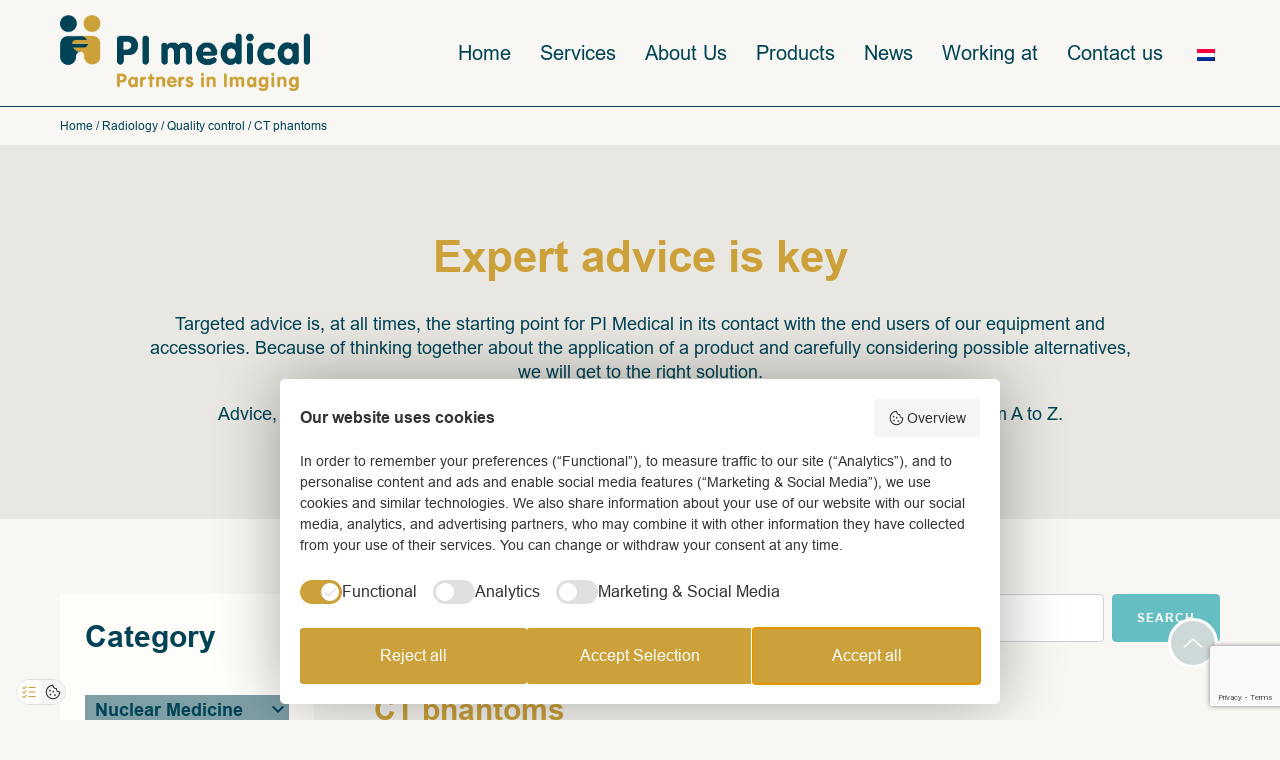

--- FILE ---
content_type: text/html; charset=UTF-8
request_url: https://pi-medical.nl/en/product-category/radiologie/kwaliteitscontrole/ct-fantomen/
body_size: 23230
content:
<!DOCTYPE html>
<html lang="en-GB" >
<head>
<meta charset="UTF-8">
<meta name="viewport" content="width=device-width, initial-scale=1.0">
<!-- WP_HEAD() START -->
<link rel="preload" as="style" href="https://fonts.googleapis.com/css?family=Poppins:100,200,300,400,500,600,700,800,900|Poppins:100,200,300,400,500,600,700,800,900" >
<link rel="stylesheet" href="https://fonts.googleapis.com/css?family=Poppins:100,200,300,400,500,600,700,800,900|Poppins:100,200,300,400,500,600,700,800,900">
<meta name='robots' content='index, follow, max-image-preview:large, max-snippet:-1, max-video-preview:-1' />

	<!-- This site is optimized with the Yoast SEO plugin v26.6 - https://yoast.com/wordpress/plugins/seo/ -->
	<title>CT Fantomen | PI Medical</title>
	<meta name="description" content="PI Medical biedt geavanceerde CT Fantomen - optimaliseer beeldkwaliteit en nauwkeurigheid. Bekijk het volledige aanbod producten online! | PI Medical" />
	<link rel="canonical" href="https://pi-medical.nl/en/product-category/radiologie/kwaliteitscontrole/ct-fantomen/" />
	<meta property="og:locale" content="en_GB" />
	<meta property="og:type" content="article" />
	<meta property="og:title" content="CT Fantomen | PI Medical" />
	<meta property="og:description" content="PI Medical biedt geavanceerde CT Fantomen - optimaliseer beeldkwaliteit en nauwkeurigheid. Bekijk het volledige aanbod producten online! | PI Medical" />
	<meta property="og:url" content="https://pi-medical.nl/en/product-category/radiologie/kwaliteitscontrole/ct-fantomen/" />
	<meta property="og:site_name" content="PI Medical" />
	<meta name="twitter:card" content="summary_large_image" />
	<script type="application/ld+json" class="yoast-schema-graph">{
    "@context": "https:\/\/schema.org",
    "@graph": [
        {
            "@type": "CollectionPage",
            "@id": "https:\/\/pi-medical.nl\/product-category\/radiologie\/kwaliteitscontrole\/ct-fantomen\/",
            "url": "https:\/\/pi-medical.nl\/product-category\/radiologie\/kwaliteitscontrole\/ct-fantomen\/",
            "name": "CT Fantomen | PI Medical",
            "isPartOf": {
                "@id": "https:\/\/pi-medical.nl\/nl_nl\/#website"
            },
            "primaryImageOfPage": {
                "@id": "https:\/\/pi-medical.nl\/product-category\/radiologie\/kwaliteitscontrole\/ct-fantomen\/#primaryimage"
            },
            "image": {
                "@id": "https:\/\/pi-medical.nl\/product-category\/radiologie\/kwaliteitscontrole\/ct-fantomen\/#primaryimage"
            },
            "thumbnailUrl": "https:\/\/pi-medical.nl\/wp-content\/uploads\/2023\/07\/1567157312_catphan-500x500-1.jpg",
            "description": "PI Medical biedt geavanceerde CT Fantomen - optimaliseer beeldkwaliteit en nauwkeurigheid. Bekijk het volledige aanbod producten online! | PI Medical",
            "breadcrumb": {
                "@id": "https:\/\/pi-medical.nl\/product-category\/radiologie\/kwaliteitscontrole\/ct-fantomen\/#breadcrumb"
            },
            "inLanguage": "en-GB"
        },
        {
            "@type": "ImageObject",
            "inLanguage": "en-GB",
            "@id": "https:\/\/pi-medical.nl\/product-category\/radiologie\/kwaliteitscontrole\/ct-fantomen\/#primaryimage",
            "url": "https:\/\/pi-medical.nl\/wp-content\/uploads\/2023\/07\/1567157312_catphan-500x500-1.jpg",
            "contentUrl": "https:\/\/pi-medical.nl\/wp-content\/uploads\/2023\/07\/1567157312_catphan-500x500-1.jpg",
            "width": 500,
            "height": 500,
            "caption": "Catphan\u00ae CT fantomen"
        },
        {
            "@type": "BreadcrumbList",
            "@id": "https:\/\/pi-medical.nl\/product-category\/radiologie\/kwaliteitscontrole\/ct-fantomen\/#breadcrumb",
            "itemListElement": [
                {
                    "@type": "ListItem",
                    "position": 1,
                    "name": "Home",
                    "item": "https:\/\/pi-medical.nl\/"
                },
                {
                    "@type": "ListItem",
                    "position": 2,
                    "name": "Radiology",
                    "item": "https:\/\/pi-medical.nl\/product-category\/radiologie\/"
                },
                {
                    "@type": "ListItem",
                    "position": 3,
                    "name": "Quality control",
                    "item": "https:\/\/pi-medical.nl\/product-category\/radiologie\/kwaliteitscontrole\/"
                },
                {
                    "@type": "ListItem",
                    "position": 4,
                    "name": "CT phantoms"
                }
            ]
        },
        {
            "@type": "WebSite",
            "@id": "https:\/\/pi-medical.nl\/nl_nl\/#website",
            "url": "https:\/\/pi-medical.nl\/nl_nl\/",
            "name": "PI Medical",
            "description": "Partners in imaging",
            "publisher": {
                "@id": "https:\/\/pi-medical.nl\/nl_nl\/#organization"
            },
            "potentialAction": [
                {
                    "@type": "SearchAction",
                    "target": {
                        "@type": "EntryPoint",
                        "urlTemplate": "https:\/\/pi-medical.nl\/nl_nl\/?s={search_term_string}"
                    },
                    "query-input": {
                        "@type": "PropertyValueSpecification",
                        "valueRequired": true,
                        "valueName": "search_term_string"
                    }
                }
            ],
            "inLanguage": "en-GB"
        },
        {
            "@type": "Organization",
            "@id": "https:\/\/pi-medical.nl\/nl_nl\/#organization",
            "name": "PI Medical",
            "url": "https:\/\/pi-medical.nl\/nl_nl\/",
            "logo": {
                "@type": "ImageObject",
                "inLanguage": "en-GB",
                "@id": "https:\/\/pi-medical.nl\/nl_nl\/#\/schema\/logo\/image\/",
                "url": "https:\/\/pi-medical.nl\/wp-content\/uploads\/2024\/12\/Logo_PI_medical_30_jaar_CMYK-4.png",
                "contentUrl": "https:\/\/pi-medical.nl\/wp-content\/uploads\/2024\/12\/Logo_PI_medical_30_jaar_CMYK-4.png",
                "width": 869,
                "height": 298,
                "caption": "PI Medical"
            },
            "image": {
                "@id": "https:\/\/pi-medical.nl\/nl_nl\/#\/schema\/logo\/image\/"
            }
        }
    ]
}</script>
	<!-- / Yoast SEO plugin. -->


<link rel='dns-prefetch' href='//player.vimeo.com' />
<link rel="alternate" type="application/rss+xml" title="PI Medical &raquo; CT Fantomen Category Feed" href="https://pi-medical.nl/en/product-category/radiologie/kwaliteitscontrole/ct-fantomen/feed/" />
<style id='wp-img-auto-sizes-contain-inline-css' type='text/css'>
img:is([sizes=auto i],[sizes^="auto," i]){contain-intrinsic-size:3000px 1500px}
/*# sourceURL=wp-img-auto-sizes-contain-inline-css */
</style>
<link rel='stylesheet' id='vimeo-for-wordpress-public-css' href='https://pi-medical.nl/wp-content/plugins/vimeo/build/style-index.css?ver=1.2.2' type='text/css' media='all' />
<style id='wp-block-library-inline-css' type='text/css'>
:root{--wp-block-synced-color:#7a00df;--wp-block-synced-color--rgb:122,0,223;--wp-bound-block-color:var(--wp-block-synced-color);--wp-editor-canvas-background:#ddd;--wp-admin-theme-color:#007cba;--wp-admin-theme-color--rgb:0,124,186;--wp-admin-theme-color-darker-10:#006ba1;--wp-admin-theme-color-darker-10--rgb:0,107,160.5;--wp-admin-theme-color-darker-20:#005a87;--wp-admin-theme-color-darker-20--rgb:0,90,135;--wp-admin-border-width-focus:2px}@media (min-resolution:192dpi){:root{--wp-admin-border-width-focus:1.5px}}.wp-element-button{cursor:pointer}:root .has-very-light-gray-background-color{background-color:#eee}:root .has-very-dark-gray-background-color{background-color:#313131}:root .has-very-light-gray-color{color:#eee}:root .has-very-dark-gray-color{color:#313131}:root .has-vivid-green-cyan-to-vivid-cyan-blue-gradient-background{background:linear-gradient(135deg,#00d084,#0693e3)}:root .has-purple-crush-gradient-background{background:linear-gradient(135deg,#34e2e4,#4721fb 50%,#ab1dfe)}:root .has-hazy-dawn-gradient-background{background:linear-gradient(135deg,#faaca8,#dad0ec)}:root .has-subdued-olive-gradient-background{background:linear-gradient(135deg,#fafae1,#67a671)}:root .has-atomic-cream-gradient-background{background:linear-gradient(135deg,#fdd79a,#004a59)}:root .has-nightshade-gradient-background{background:linear-gradient(135deg,#330968,#31cdcf)}:root .has-midnight-gradient-background{background:linear-gradient(135deg,#020381,#2874fc)}:root{--wp--preset--font-size--normal:16px;--wp--preset--font-size--huge:42px}.has-regular-font-size{font-size:1em}.has-larger-font-size{font-size:2.625em}.has-normal-font-size{font-size:var(--wp--preset--font-size--normal)}.has-huge-font-size{font-size:var(--wp--preset--font-size--huge)}.has-text-align-center{text-align:center}.has-text-align-left{text-align:left}.has-text-align-right{text-align:right}.has-fit-text{white-space:nowrap!important}#end-resizable-editor-section{display:none}.aligncenter{clear:both}.items-justified-left{justify-content:flex-start}.items-justified-center{justify-content:center}.items-justified-right{justify-content:flex-end}.items-justified-space-between{justify-content:space-between}.screen-reader-text{border:0;clip-path:inset(50%);height:1px;margin:-1px;overflow:hidden;padding:0;position:absolute;width:1px;word-wrap:normal!important}.screen-reader-text:focus{background-color:#ddd;clip-path:none;color:#444;display:block;font-size:1em;height:auto;left:5px;line-height:normal;padding:15px 23px 14px;text-decoration:none;top:5px;width:auto;z-index:100000}html :where(.has-border-color){border-style:solid}html :where([style*=border-top-color]){border-top-style:solid}html :where([style*=border-right-color]){border-right-style:solid}html :where([style*=border-bottom-color]){border-bottom-style:solid}html :where([style*=border-left-color]){border-left-style:solid}html :where([style*=border-width]){border-style:solid}html :where([style*=border-top-width]){border-top-style:solid}html :where([style*=border-right-width]){border-right-style:solid}html :where([style*=border-bottom-width]){border-bottom-style:solid}html :where([style*=border-left-width]){border-left-style:solid}html :where(img[class*=wp-image-]){height:auto;max-width:100%}:where(figure){margin:0 0 1em}html :where(.is-position-sticky){--wp-admin--admin-bar--position-offset:var(--wp-admin--admin-bar--height,0px)}@media screen and (max-width:600px){html :where(.is-position-sticky){--wp-admin--admin-bar--position-offset:0px}}

/*# sourceURL=wp-block-library-inline-css */
</style><link rel='stylesheet' id='wc-blocks-style-css' href='https://pi-medical.nl/wp-content/plugins/woocommerce/assets/client/blocks/wc-blocks.css?ver=wc-10.4.3' type='text/css' media='all' />
<style id='global-styles-inline-css' type='text/css'>
:root{--wp--preset--aspect-ratio--square: 1;--wp--preset--aspect-ratio--4-3: 4/3;--wp--preset--aspect-ratio--3-4: 3/4;--wp--preset--aspect-ratio--3-2: 3/2;--wp--preset--aspect-ratio--2-3: 2/3;--wp--preset--aspect-ratio--16-9: 16/9;--wp--preset--aspect-ratio--9-16: 9/16;--wp--preset--color--black: #000000;--wp--preset--color--cyan-bluish-gray: #abb8c3;--wp--preset--color--white: #ffffff;--wp--preset--color--pale-pink: #f78da7;--wp--preset--color--vivid-red: #cf2e2e;--wp--preset--color--luminous-vivid-orange: #ff6900;--wp--preset--color--luminous-vivid-amber: #fcb900;--wp--preset--color--light-green-cyan: #7bdcb5;--wp--preset--color--vivid-green-cyan: #00d084;--wp--preset--color--pale-cyan-blue: #8ed1fc;--wp--preset--color--vivid-cyan-blue: #0693e3;--wp--preset--color--vivid-purple: #9b51e0;--wp--preset--gradient--vivid-cyan-blue-to-vivid-purple: linear-gradient(135deg,rgb(6,147,227) 0%,rgb(155,81,224) 100%);--wp--preset--gradient--light-green-cyan-to-vivid-green-cyan: linear-gradient(135deg,rgb(122,220,180) 0%,rgb(0,208,130) 100%);--wp--preset--gradient--luminous-vivid-amber-to-luminous-vivid-orange: linear-gradient(135deg,rgb(252,185,0) 0%,rgb(255,105,0) 100%);--wp--preset--gradient--luminous-vivid-orange-to-vivid-red: linear-gradient(135deg,rgb(255,105,0) 0%,rgb(207,46,46) 100%);--wp--preset--gradient--very-light-gray-to-cyan-bluish-gray: linear-gradient(135deg,rgb(238,238,238) 0%,rgb(169,184,195) 100%);--wp--preset--gradient--cool-to-warm-spectrum: linear-gradient(135deg,rgb(74,234,220) 0%,rgb(151,120,209) 20%,rgb(207,42,186) 40%,rgb(238,44,130) 60%,rgb(251,105,98) 80%,rgb(254,248,76) 100%);--wp--preset--gradient--blush-light-purple: linear-gradient(135deg,rgb(255,206,236) 0%,rgb(152,150,240) 100%);--wp--preset--gradient--blush-bordeaux: linear-gradient(135deg,rgb(254,205,165) 0%,rgb(254,45,45) 50%,rgb(107,0,62) 100%);--wp--preset--gradient--luminous-dusk: linear-gradient(135deg,rgb(255,203,112) 0%,rgb(199,81,192) 50%,rgb(65,88,208) 100%);--wp--preset--gradient--pale-ocean: linear-gradient(135deg,rgb(255,245,203) 0%,rgb(182,227,212) 50%,rgb(51,167,181) 100%);--wp--preset--gradient--electric-grass: linear-gradient(135deg,rgb(202,248,128) 0%,rgb(113,206,126) 100%);--wp--preset--gradient--midnight: linear-gradient(135deg,rgb(2,3,129) 0%,rgb(40,116,252) 100%);--wp--preset--font-size--small: 13px;--wp--preset--font-size--medium: 20px;--wp--preset--font-size--large: 36px;--wp--preset--font-size--x-large: 42px;--wp--preset--spacing--20: 0.44rem;--wp--preset--spacing--30: 0.67rem;--wp--preset--spacing--40: 1rem;--wp--preset--spacing--50: 1.5rem;--wp--preset--spacing--60: 2.25rem;--wp--preset--spacing--70: 3.38rem;--wp--preset--spacing--80: 5.06rem;--wp--preset--shadow--natural: 6px 6px 9px rgba(0, 0, 0, 0.2);--wp--preset--shadow--deep: 12px 12px 50px rgba(0, 0, 0, 0.4);--wp--preset--shadow--sharp: 6px 6px 0px rgba(0, 0, 0, 0.2);--wp--preset--shadow--outlined: 6px 6px 0px -3px rgb(255, 255, 255), 6px 6px rgb(0, 0, 0);--wp--preset--shadow--crisp: 6px 6px 0px rgb(0, 0, 0);}:where(.is-layout-flex){gap: 0.5em;}:where(.is-layout-grid){gap: 0.5em;}body .is-layout-flex{display: flex;}.is-layout-flex{flex-wrap: wrap;align-items: center;}.is-layout-flex > :is(*, div){margin: 0;}body .is-layout-grid{display: grid;}.is-layout-grid > :is(*, div){margin: 0;}:where(.wp-block-columns.is-layout-flex){gap: 2em;}:where(.wp-block-columns.is-layout-grid){gap: 2em;}:where(.wp-block-post-template.is-layout-flex){gap: 1.25em;}:where(.wp-block-post-template.is-layout-grid){gap: 1.25em;}.has-black-color{color: var(--wp--preset--color--black) !important;}.has-cyan-bluish-gray-color{color: var(--wp--preset--color--cyan-bluish-gray) !important;}.has-white-color{color: var(--wp--preset--color--white) !important;}.has-pale-pink-color{color: var(--wp--preset--color--pale-pink) !important;}.has-vivid-red-color{color: var(--wp--preset--color--vivid-red) !important;}.has-luminous-vivid-orange-color{color: var(--wp--preset--color--luminous-vivid-orange) !important;}.has-luminous-vivid-amber-color{color: var(--wp--preset--color--luminous-vivid-amber) !important;}.has-light-green-cyan-color{color: var(--wp--preset--color--light-green-cyan) !important;}.has-vivid-green-cyan-color{color: var(--wp--preset--color--vivid-green-cyan) !important;}.has-pale-cyan-blue-color{color: var(--wp--preset--color--pale-cyan-blue) !important;}.has-vivid-cyan-blue-color{color: var(--wp--preset--color--vivid-cyan-blue) !important;}.has-vivid-purple-color{color: var(--wp--preset--color--vivid-purple) !important;}.has-black-background-color{background-color: var(--wp--preset--color--black) !important;}.has-cyan-bluish-gray-background-color{background-color: var(--wp--preset--color--cyan-bluish-gray) !important;}.has-white-background-color{background-color: var(--wp--preset--color--white) !important;}.has-pale-pink-background-color{background-color: var(--wp--preset--color--pale-pink) !important;}.has-vivid-red-background-color{background-color: var(--wp--preset--color--vivid-red) !important;}.has-luminous-vivid-orange-background-color{background-color: var(--wp--preset--color--luminous-vivid-orange) !important;}.has-luminous-vivid-amber-background-color{background-color: var(--wp--preset--color--luminous-vivid-amber) !important;}.has-light-green-cyan-background-color{background-color: var(--wp--preset--color--light-green-cyan) !important;}.has-vivid-green-cyan-background-color{background-color: var(--wp--preset--color--vivid-green-cyan) !important;}.has-pale-cyan-blue-background-color{background-color: var(--wp--preset--color--pale-cyan-blue) !important;}.has-vivid-cyan-blue-background-color{background-color: var(--wp--preset--color--vivid-cyan-blue) !important;}.has-vivid-purple-background-color{background-color: var(--wp--preset--color--vivid-purple) !important;}.has-black-border-color{border-color: var(--wp--preset--color--black) !important;}.has-cyan-bluish-gray-border-color{border-color: var(--wp--preset--color--cyan-bluish-gray) !important;}.has-white-border-color{border-color: var(--wp--preset--color--white) !important;}.has-pale-pink-border-color{border-color: var(--wp--preset--color--pale-pink) !important;}.has-vivid-red-border-color{border-color: var(--wp--preset--color--vivid-red) !important;}.has-luminous-vivid-orange-border-color{border-color: var(--wp--preset--color--luminous-vivid-orange) !important;}.has-luminous-vivid-amber-border-color{border-color: var(--wp--preset--color--luminous-vivid-amber) !important;}.has-light-green-cyan-border-color{border-color: var(--wp--preset--color--light-green-cyan) !important;}.has-vivid-green-cyan-border-color{border-color: var(--wp--preset--color--vivid-green-cyan) !important;}.has-pale-cyan-blue-border-color{border-color: var(--wp--preset--color--pale-cyan-blue) !important;}.has-vivid-cyan-blue-border-color{border-color: var(--wp--preset--color--vivid-cyan-blue) !important;}.has-vivid-purple-border-color{border-color: var(--wp--preset--color--vivid-purple) !important;}.has-vivid-cyan-blue-to-vivid-purple-gradient-background{background: var(--wp--preset--gradient--vivid-cyan-blue-to-vivid-purple) !important;}.has-light-green-cyan-to-vivid-green-cyan-gradient-background{background: var(--wp--preset--gradient--light-green-cyan-to-vivid-green-cyan) !important;}.has-luminous-vivid-amber-to-luminous-vivid-orange-gradient-background{background: var(--wp--preset--gradient--luminous-vivid-amber-to-luminous-vivid-orange) !important;}.has-luminous-vivid-orange-to-vivid-red-gradient-background{background: var(--wp--preset--gradient--luminous-vivid-orange-to-vivid-red) !important;}.has-very-light-gray-to-cyan-bluish-gray-gradient-background{background: var(--wp--preset--gradient--very-light-gray-to-cyan-bluish-gray) !important;}.has-cool-to-warm-spectrum-gradient-background{background: var(--wp--preset--gradient--cool-to-warm-spectrum) !important;}.has-blush-light-purple-gradient-background{background: var(--wp--preset--gradient--blush-light-purple) !important;}.has-blush-bordeaux-gradient-background{background: var(--wp--preset--gradient--blush-bordeaux) !important;}.has-luminous-dusk-gradient-background{background: var(--wp--preset--gradient--luminous-dusk) !important;}.has-pale-ocean-gradient-background{background: var(--wp--preset--gradient--pale-ocean) !important;}.has-electric-grass-gradient-background{background: var(--wp--preset--gradient--electric-grass) !important;}.has-midnight-gradient-background{background: var(--wp--preset--gradient--midnight) !important;}.has-small-font-size{font-size: var(--wp--preset--font-size--small) !important;}.has-medium-font-size{font-size: var(--wp--preset--font-size--medium) !important;}.has-large-font-size{font-size: var(--wp--preset--font-size--large) !important;}.has-x-large-font-size{font-size: var(--wp--preset--font-size--x-large) !important;}
/*# sourceURL=global-styles-inline-css */
</style>

<style id='classic-theme-styles-inline-css' type='text/css'>
/*! This file is auto-generated */
.wp-block-button__link{color:#fff;background-color:#32373c;border-radius:9999px;box-shadow:none;text-decoration:none;padding:calc(.667em + 2px) calc(1.333em + 2px);font-size:1.125em}.wp-block-file__button{background:#32373c;color:#fff;text-decoration:none}
/*# sourceURL=/wp-includes/css/classic-themes.min.css */
</style>
<link rel='stylesheet' id='contact-form-7-css' href='https://pi-medical.nl/wp-content/plugins/contact-form-7/includes/css/styles.css?ver=6.1.4' type='text/css' media='all' />
<link rel='stylesheet' id='oxygen-css' href='https://pi-medical.nl/wp-content/plugins/oxygen/component-framework/oxygen.css?ver=4.9.4' type='text/css' media='all' />
<link rel='stylesheet' id='woocommerce-layout-css' href='https://pi-medical.nl/wp-content/plugins/woocommerce/assets/css/woocommerce-layout.css?ver=10.4.3' type='text/css' media='all' />
<link rel='stylesheet' id='woocommerce-smallscreen-css' href='https://pi-medical.nl/wp-content/plugins/woocommerce/assets/css/woocommerce-smallscreen.css?ver=10.4.3' type='text/css' media='only screen and (max-width: 768px)' />
<link rel='stylesheet' id='woocommerce-general-css' href='https://pi-medical.nl/wp-content/plugins/woocommerce/assets/css/woocommerce.css?ver=10.4.3' type='text/css' media='all' />
<style id='woocommerce-inline-inline-css' type='text/css'>
.woocommerce form .form-row .required { visibility: visible; }
/*# sourceURL=woocommerce-inline-inline-css */
</style>
<link rel='stylesheet' id='trp-language-switcher-style-css' href='https://pi-medical.nl/wp-content/plugins/translatepress-multilingual/assets/css/trp-language-switcher.css?ver=3.0.6' type='text/css' media='all' />
<link rel='stylesheet' id='photoswipe-css' href='https://pi-medical.nl/wp-content/plugins/woocommerce/assets/css/photoswipe/photoswipe.min.css?ver=10.4.3' type='text/css' media='all' />
<link rel='stylesheet' id='photoswipe-default-skin-css' href='https://pi-medical.nl/wp-content/plugins/woocommerce/assets/css/photoswipe/default-skin/default-skin.min.css?ver=10.4.3' type='text/css' media='all' />
<link rel='stylesheet' id='main-style-css' href='https://pi-medical.nl/wp-content/themes/pi-medical/css/main.css?ver=6.9' type='text/css' media='all' />
<script type="text/javascript" src="https://pi-medical.nl/wp-includes/js/jquery/jquery.min.js?ver=3.7.1" id="jquery-core-js"></script>
<script type="text/javascript" src="https://player.vimeo.com/api/player.js?ver=1.2.2" id="vimeo-for-wordpress-player-js"></script>
<script type="text/javascript" src="https://pi-medical.nl/wp-content/plugins/woocommerce/assets/js/jquery-blockui/jquery.blockUI.min.js?ver=2.7.0-wc.10.4.3" id="wc-jquery-blockui-js" defer="defer" data-wp-strategy="defer"></script>
<script type="text/javascript" id="wc-add-to-cart-js-extra">
/* <![CDATA[ */
var wc_add_to_cart_params = {"ajax_url":"/wp-admin/admin-ajax.php","wc_ajax_url":"https://pi-medical.nl/en/?wc-ajax=%%endpoint%%","i18n_view_cart":"View basket","cart_url":"https://pi-medical.nl/en/cart/","is_cart":"","cart_redirect_after_add":"no"};
//# sourceURL=wc-add-to-cart-js-extra
/* ]]> */
</script>
<script type="text/javascript" src="https://pi-medical.nl/wp-content/plugins/woocommerce/assets/js/frontend/add-to-cart.min.js?ver=10.4.3" id="wc-add-to-cart-js" defer="defer" data-wp-strategy="defer"></script>
<script type="text/javascript" src="https://pi-medical.nl/wp-content/plugins/woocommerce/assets/js/js-cookie/js.cookie.min.js?ver=2.1.4-wc.10.4.3" id="wc-js-cookie-js" defer="defer" data-wp-strategy="defer"></script>
<script type="text/javascript" id="woocommerce-js-extra">
/* <![CDATA[ */
var woocommerce_params = {"ajax_url":"/wp-admin/admin-ajax.php","wc_ajax_url":"https://pi-medical.nl/en/?wc-ajax=%%endpoint%%","i18n_password_show":"Show password","i18n_password_hide":"Hide password"};
//# sourceURL=woocommerce-js-extra
/* ]]> */
</script>
<script type="text/javascript" src="https://pi-medical.nl/wp-content/plugins/woocommerce/assets/js/frontend/woocommerce.min.js?ver=10.4.3" id="woocommerce-js" defer="defer" data-wp-strategy="defer"></script>
<script type="text/javascript" src="https://pi-medical.nl/wp-content/plugins/translatepress-multilingual/assets/js/trp-frontend-compatibility.js?ver=3.0.6" id="trp-frontend-compatibility-js"></script>
<script type="text/javascript" src="https://pi-medical.nl/wp-content/plugins/woocommerce/assets/js/zoom/jquery.zoom.min.js?ver=1.7.21-wc.10.4.3" id="wc-zoom-js" defer="defer" data-wp-strategy="defer"></script>
<script type="text/javascript" src="https://pi-medical.nl/wp-content/plugins/woocommerce/assets/js/flexslider/jquery.flexslider.min.js?ver=2.7.2-wc.10.4.3" id="wc-flexslider-js" defer="defer" data-wp-strategy="defer"></script>
<script type="text/javascript" src="https://pi-medical.nl/wp-content/plugins/woocommerce/assets/js/photoswipe/photoswipe.min.js?ver=4.1.1-wc.10.4.3" id="wc-photoswipe-js" defer="defer" data-wp-strategy="defer"></script>
<script type="text/javascript" src="https://pi-medical.nl/wp-content/plugins/woocommerce/assets/js/photoswipe/photoswipe-ui-default.min.js?ver=4.1.1-wc.10.4.3" id="wc-photoswipe-ui-default-js" defer="defer" data-wp-strategy="defer"></script>
<script type="text/javascript" id="wc-single-product-js-extra">
/* <![CDATA[ */
var wc_single_product_params = {"i18n_required_rating_text":"Please select a rating","i18n_rating_options":["1 of 5 stars","2 of 5 stars","3 of 5 stars","4 of 5 stars","5 of 5 stars"],"i18n_product_gallery_trigger_text":"View full-screen image gallery","review_rating_required":"yes","flexslider":{"rtl":false,"animation":"slide","smoothHeight":true,"directionNav":false,"controlNav":"thumbnails","slideshow":false,"animationSpeed":500,"animationLoop":false,"allowOneSlide":false,"touch":false},"zoom_enabled":"1","zoom_options":[],"photoswipe_enabled":"1","photoswipe_options":{"shareEl":false,"closeOnScroll":false,"history":false,"hideAnimationDuration":0,"showAnimationDuration":0},"flexslider_enabled":"1"};
//# sourceURL=wc-single-product-js-extra
/* ]]> */
</script>
<script type="text/javascript" src="https://pi-medical.nl/wp-content/plugins/woocommerce/assets/js/frontend/single-product.min.js?ver=10.4.3" id="wc-single-product-js" defer="defer" data-wp-strategy="defer"></script>
<script type="text/javascript" src="https://pi-medical.nl/wp-content/plugins/custom-functionality/assets/js/main.js?ver=6.9" id="main-js-js"></script>
<link rel="https://api.w.org/" href="https://pi-medical.nl/en/wp-json/" /><link rel="alternate" title="JSON" type="application/json" href="https://pi-medical.nl/en/wp-json/wp/v2/product_cat/848" /><link rel="EditURI" type="application/rsd+xml" title="RSD" href="https://pi-medical.nl/xmlrpc.php?rsd" />
<meta name="generator" content="WordPress 6.9" />
<meta name="generator" content="WooCommerce 10.4.3" />
	
			<style>.dutch-lang-video {display:none;}</style>
	<!-- HFCM by 99 Robots - Snippet # 1: Google Analytics 4 code -->
<!-- Google tag (gtag.js) -->
<script async src="https://www.googletagmanager.com/gtag/js?id=G-QRKGY7ZZD7"></script>
<script>
  window.dataLayer = window.dataLayer || [];
  function gtag(){dataLayer.push(arguments);}
  gtag('js', new Date());

  gtag('config', 'G-QRKGY7ZZD7');
</script>
<!-- /end HFCM by 99 Robots -->
<!-- HFCM by 99 Robots - Snippet # 2: Google Tag manager -->
<!-- Google Tag Manager -->
<script>(function(w,d,s,l,i){w[l]=w[l]||[];w[l].push({'gtm.start':
new Date().getTime(),event:'gtm.js'});var f=d.getElementsByTagName(s)[0],
j=d.createElement(s),dl=l!='dataLayer'?'&l='+l:'';j.async=true;j.src=
'https://www.googletagmanager.com/gtm.js?id='+i+dl;f.parentNode.insertBefore(j,f);
})(window,document,'script','dataLayer','GTM-W7DKSSS2');</script>
<!-- End Google Tag Manager -->
<!-- /end HFCM by 99 Robots -->
<link rel="alternate" hreflang="nl-NL" href="https://pi-medical.nl/nl_nl/product-category/radiologie/kwaliteitscontrole/ct-fantomen/"/>
<link rel="alternate" hreflang="en-GB" href="https://pi-medical.nl/en/product-category/radiologie/kwaliteitscontrole/ct-fantomen/"/>
<link rel="alternate" hreflang="nl" href="https://pi-medical.nl/nl_nl/product-category/radiologie/kwaliteitscontrole/ct-fantomen/"/>
<link rel="alternate" hreflang="en" href="https://pi-medical.nl/en/product-category/radiologie/kwaliteitscontrole/ct-fantomen/"/>
	<noscript><style>.woocommerce-product-gallery{ opacity: 1 !important; }</style></noscript>
	<link rel="icon" href="https://pi-medical.nl/wp-content/uploads/2023/05/cropped-favicon-32x32.png" sizes="32x32" />
<link rel="icon" href="https://pi-medical.nl/wp-content/uploads/2023/05/cropped-favicon-192x192.png" sizes="192x192" />
<link rel="apple-touch-icon" href="https://pi-medical.nl/wp-content/uploads/2023/05/cropped-favicon-180x180.png" />
<meta name="msapplication-TileImage" content="https://pi-medical.nl/wp-content/uploads/2023/05/cropped-favicon-270x270.png" />
		<style type="text/css" id="wp-custom-css">
			/* tijdelijke aanpassing CSS ivm logo borstkanker in maand oktober - deze css weghalen dus */
body .oxy-header-container {
    padding-top: 15px;
    padding-bottom: 15px;
}


/* product images */
.oxy-gallery-flex .oxy-gallery-item-contents {
    background-repeat: no-repeat;
    background-position: center;
}

.tekst {
    font-size: 18px;
    color: #004356;
    line-height: 24px;
    font-family: Arial,Helvetica,sans-serif;
    padding-left: 0px;
}

/*Disable Horizontal Scroll*/
html, body {
    max-width: 100%;
    overflow-x: hidden;
}
 /*Cookiebanner smaller*/

#CybotCookiebotDialog.CybotEdge #CybotCookiebotDialogPoweredbyCybot {
    height: 2em;
    margin-top: 2em;
    display: none;
}
#CybotCookiebotDialog *, #CybotCookiebotDialogBodyUnderlay * {
    background: transparent;
    box-sizing: border-box;
    color: inherit;
    font-family: inherit;
    font-size: 12px !Important;
    margin: 0;
    outline: 0;
    padding: 0;
    vertical-align: baseline;
}
#CybotCookiebotDialog.CybotEdge {
        box-shadow: 0 30px 70px rgba(0, 0, 0, .3);
        height: auto;
        max-height: 65vh;
        max-width: 100vw;
        min-width: 100vw;
        padding: 12px !important;
        transition-property: transform, opacity, top;
        width: 100vw;
    }

/*WooCommerce Category images - 12.05.2025*/

#section-7-32 {
    display: none;
}

.category-image img {
    object-position: 50% 50%;
    object-fit: cover;
    width: 100%;
    height: 100%;
    display: none;
}		</style>
		<link rel='stylesheet' id='oxygen-cache-35-css' href='//pi-medical.nl/wp-content/uploads/oxygen/css/35.css?cache=1767775044&#038;ver=6.9' type='text/css' media='all' />
<link rel='stylesheet' id='oxygen-cache-32-css' href='//pi-medical.nl/wp-content/uploads/oxygen/css/32.css?cache=1753774918&#038;ver=6.9' type='text/css' media='all' />
<link rel='stylesheet' id='oxygen-universal-styles-css' href='//pi-medical.nl/wp-content/uploads/oxygen/css/universal.css?cache=1767776427&#038;ver=6.9' type='text/css' media='all' />
<!-- END OF WP_HEAD() -->
</head>
<body class="archive tax-product_cat term-ct-fantomen term-848 wp-theme-oxygen-is-not-a-theme  wp-embed-responsive theme-oxygen-is-not-a-theme oxygen-body woocommerce woocommerce-page woocommerce-no-js translatepress-en_GB" >




						<header id="_header-2-225" class="oxy-header-wrapper oxy-overlay-header oxy-header" ><div id="_header_row-10-225" class="oxy-header-row" ><div class="oxy-header-container"><div id="_header_left-11-225" class="oxy-header-left" ><a id="link-12-225" class="ct-link atomic-logo" href="https://pi-medical.nl/en/"   ><div id="code_block-98-35" class="ct-code-block" ><!-- 
<svg version="1.1" id="Artwork" xmlns="https://www.w3.org/2000/svg" xmlns:xlink="https://www.w3.org/1999/xlink" x="0px" y="0px"
	 viewBox="0 0 179.7 54.6" style="enable-background:new 0 0 179.7 54.6;" xml:space="preserve">
<style type="text/css">
	.st0{fill:#CDA139;}
	.st1{fill:#004356;}
	.st2{fill:none;}
</style>
<g>
	<path class="st0" d="M41,43.1c0-0.6,0.4-1.1,1.1-1.1h2.4c2,0,3.4,1.3,3.4,3.2c0,2-1.5,3.2-3.4,3.2H43v2.2c0,0.7-0.4,1.1-1,1.1
		c-0.6,0-1-0.4-1-1.1V43.1z M43,46.7h1.4c0.8,0,1.4-0.6,1.4-1.4c0-0.8-0.5-1.4-1.4-1.4H43V46.7z"/>
	<path class="st0" d="M55.8,50.5c0,0.5,0,1.3-0.9,1.3c-0.6,0-0.8-0.3-0.9-0.8c-0.5,0.6-1.1,0.9-1.8,0.9c-1.8,0-3.2-1.5-3.2-3.7
		c0-2.1,1.4-3.8,3.2-3.8c0.7,0,1.4,0.3,1.8,0.9c0.1-0.5,0.5-0.8,0.9-0.8c0.9,0,0.9,0.8,0.9,1.3V50.5z M52.4,50c1,0,1.5-1,1.5-2
		c0-0.9-0.5-2-1.5-2c-1.1,0-1.5,1.1-1.5,2C50.9,49,51.4,50,52.4,50z"/>
	<path class="st0" d="M57.7,45.4c0-0.6,0.5-1,1-1c0.5,0,0.9,0.2,0.9,0.8h0c0.4-0.5,0.8-0.8,1.4-0.8c0.5,0,0.9,0.3,0.9,1
		c0,0.6-0.6,0.7-1.2,0.9c-0.6,0.3-1.2,0.5-1.2,1.3v3c0,0.6-0.4,1.1-1,1.1s-1-0.4-1-1.1V45.4z"/>
	<path class="st0" d="M64.4,46.2H64c-0.5,0-0.8-0.3-0.8-0.8c0-0.5,0.4-0.8,0.8-0.8h0.4v-1.2c0-0.6,0.4-1.1,1-1.1c0.6,0,1,0.4,1,1.1
		v1.2h0.6c0.5,0,0.9,0.2,0.9,0.8c0,0.6-0.4,0.8-0.9,0.8h-0.6v4.5c0,0.6-0.4,1.1-1,1.1c-0.6,0-1-0.4-1-1.1V46.2z"/>
	<path class="st0" d="M69.1,45.5c0-0.6,0.4-1.1,1-1.1c0.5,0,0.8,0.3,0.9,0.7c0.4-0.5,1-0.8,1.9-0.8c1.5,0,2.7,1,2.7,2.6v3.7
		c0,0.6-0.4,1.1-1,1.1s-1-0.4-1-1.1v-3.4c0-0.9-0.6-1.3-1.3-1.3c-0.8,0-1.2,0.6-1.2,1.3v3.4c0,0.6-0.4,1.1-1,1.1c-0.6,0-1-0.4-1-1.1
		V45.5z"/>
	<path class="st0" d="M78.9,48.7c0.1,1,0.9,1.4,1.8,1.4c1,0,1.7-0.8,2.2-0.8c0.4,0,0.8,0.4,0.8,0.8c0,0.8-1.7,1.6-3.2,1.6
		c-2.2,0-3.6-1.6-3.6-3.7c0-2,1.4-3.8,3.5-3.8c2.1,0,3.5,1.9,3.5,3.5c0,0.6-0.3,0.9-0.8,0.9H78.9z M81.9,47.4
		c-0.1-0.8-0.6-1.5-1.5-1.5c-0.9,0-1.4,0.7-1.5,1.5H81.9z"/>
	<path class="st0" d="M85.3,45.4c0-0.6,0.5-1,1-1c0.5,0,0.9,0.2,0.9,0.8h0c0.4-0.5,0.8-0.8,1.4-0.8c0.5,0,0.9,0.3,0.9,1
		c0,0.6-0.6,0.7-1.2,0.9c-0.6,0.3-1.2,0.5-1.2,1.3v3c0,0.6-0.4,1.1-1,1.1c-0.6,0-1-0.4-1-1.1V45.4z"/>
	<path class="st0" d="M94.8,46.6c-0.4,0-1.1-0.6-1.7-0.6c-0.4,0-0.7,0.2-0.7,0.5c0,0.9,3.4,0.8,3.4,3c0,1.3-1.1,2.3-2.8,2.3
		c-1.1,0-2.7-0.6-2.7-1.5c0-0.3,0.3-0.9,0.8-0.9c0.8,0,1.1,0.7,2,0.7c0.6,0,0.8-0.2,0.8-0.6c0-0.9-3.4-0.8-3.4-3
		c0-1.3,1.1-2.3,2.6-2.3c1,0,2.4,0.4,2.4,1.4C95.5,46.2,95.2,46.6,94.8,46.6z"/>
	<path class="st0" d="M103.5,42.6c0,0.6-0.5,1.1-1.1,1.1c-0.6,0-1.1-0.5-1.1-1.1c0-0.6,0.5-1.1,1.1-1.1
		C103,41.5,103.5,42,103.5,42.6z M101.5,45.5c0-0.6,0.4-1.1,1-1.1c0.6,0,1,0.4,1,1.1v5.2c0,0.6-0.4,1.1-1,1.1c-0.6,0-1-0.4-1-1.1
		V45.5z"/>
	<path class="st0" d="M105.4,45.5c0-0.6,0.4-1.1,1-1.1c0.5,0,0.8,0.3,0.9,0.7c0.4-0.5,1-0.8,1.9-0.8c1.5,0,2.7,1,2.7,2.6v3.7
		c0,0.6-0.4,1.1-1,1.1s-1-0.4-1-1.1v-3.4c0-0.9-0.6-1.3-1.3-1.3c-0.8,0-1.2,0.6-1.2,1.3v3.4c0,0.6-0.4,1.1-1,1.1s-1-0.4-1-1.1V45.5z
		"/>
	<path class="st0" d="M117.9,43c0-0.7,0.4-1.1,1-1.1c0.6,0,1,0.4,1,1.1v7.7c0,0.7-0.4,1.1-1,1.1c-0.6,0-1-0.4-1-1.1V43z"/>
	<path class="st0" d="M122.1,45.5c0-0.6,0.4-1.1,1-1.1c0.5,0,0.8,0.3,0.9,0.7c0.5-0.5,1.1-0.8,1.8-0.8c0.8,0,1.5,0.3,2,1
		c0.5-0.6,1.4-1,2-1c1.6,0,2.7,0.9,2.7,2.6v3.7c0,0.6-0.4,1.1-1,1.1s-1-0.4-1-1.1v-3.4c0-0.8-0.4-1.3-1.1-1.3
		c-0.7,0-1.1,0.6-1.1,1.3v3.4c0,0.6-0.4,1.1-1,1.1s-1-0.4-1-1.1v-3.4c0-0.8-0.4-1.3-1.1-1.3c-0.8,0-1.1,0.6-1.1,1.3v3.4
		c0,0.6-0.4,1.1-1,1.1c-0.6,0-1-0.4-1-1.1V45.5z"/>
	<path class="st0" d="M141.1,50.5c0,0.5,0,1.3-0.9,1.3c-0.6,0-0.8-0.3-0.9-0.8c-0.5,0.6-1.1,0.9-1.8,0.9c-1.8,0-3.2-1.5-3.2-3.7
		c0-2.1,1.4-3.8,3.2-3.8c0.7,0,1.4,0.3,1.8,0.9c0.1-0.5,0.5-0.8,0.9-0.8c0.9,0,0.9,0.8,0.9,1.3V50.5z M137.7,50c1,0,1.5-1,1.5-2
		c0-0.9-0.5-2-1.5-2c-1.1,0-1.5,1.1-1.5,2C136.1,49,136.6,50,137.7,50z"/>
	<path class="st0" d="M149.7,51.1c0,2.3-1.5,3.5-3.7,3.5c-0.8,0-3.1-0.4-3.1-1.5c0-0.4,0.4-0.8,0.8-0.8c0.6,0,1.3,0.6,2.4,0.6
		c0.9,0,1.6-0.6,1.6-1.5v-0.5h0c-0.4,0.6-1.1,0.9-2,0.9c-2,0-3-1.8-3-3.7c0-2,1.2-3.8,3.2-3.8c0.7,0,1.4,0.3,1.8,0.9
		c0.1-0.5,0.4-0.8,1-0.8c0.6,0,1,0.4,1,1.1V51.1z M146.3,46.1c-1,0-1.5,1.1-1.5,2c0,1,0.5,2,1.5,2c1,0,1.5-1,1.5-1.9
		C147.8,47.2,147.3,46.1,146.3,46.1z"/>
	<path class="st0" d="M154.1,42.6c0,0.6-0.5,1.1-1.1,1.1c-0.6,0-1.1-0.5-1.1-1.1c0-0.6,0.5-1.1,1.1-1.1
		C153.6,41.5,154.1,42,154.1,42.6z M152,45.5c0-0.6,0.4-1.1,1-1.1s1,0.4,1,1.1v5.2c0,0.6-0.4,1.1-1,1.1s-1-0.4-1-1.1V45.5z"/>
	<path class="st0" d="M156.3,45.5c0-0.6,0.4-1.1,1-1.1c0.5,0,0.8,0.3,0.9,0.7c0.4-0.5,1-0.8,1.9-0.8c1.5,0,2.7,1,2.7,2.6v3.7
		c0,0.6-0.4,1.1-1,1.1s-1-0.4-1-1.1v-3.4c0-0.9-0.6-1.3-1.3-1.3c-0.8,0-1.2,0.6-1.2,1.3v3.4c0,0.6-0.4,1.1-1,1.1s-1-0.4-1-1.1V45.5z
		"/>
	<path class="st0" d="M171.6,51.1c0,2.3-1.5,3.5-3.7,3.5c-0.8,0-3.1-0.4-3.1-1.5c0-0.4,0.4-0.8,0.8-0.8c0.6,0,1.3,0.6,2.4,0.6
		c0.9,0,1.6-0.6,1.6-1.5v-0.5h0c-0.4,0.6-1.1,0.9-2,0.9c-2,0-3-1.8-3-3.7c0-2,1.2-3.8,3.2-3.8c0.7,0,1.4,0.3,1.8,0.9
		c0.1-0.5,0.4-0.8,1-0.8c0.6,0,1,0.4,1,1.1V51.1z M168.1,46.1c-1,0-1.5,1.1-1.5,2c0,1,0.5,2,1.5,2c1,0,1.5-1,1.5-1.9
		C169.6,47.2,169.2,46.1,168.1,46.1z"/>
</g>
<g>
	<path class="st1" d="M41,17.2c0-1.5,1.1-2.3,2.3-2.3H49c3.6,0,7,2.3,7,6.9c0,4-2.4,6.9-6.8,6.9h-3.5V33c0,1.6-1,2.5-2.3,2.5
		C42,35.5,41,34.6,41,33V17.2z M45.6,24.6h2.5c2,0,3.1-1.3,3.1-2.8c0-1.8-1.2-2.8-3.1-2.8h-2.5V24.6z"/>
	<path class="st1" d="M63.8,33c0,1.6-1,2.5-2.3,2.5c-1.3,0-2.3-0.8-2.3-2.5V17.2c0-1.6,1-2.5,2.3-2.5c1.3,0,2.3,0.8,2.3,2.5V33z"/>
	<path class="st1" d="M72.8,22.2c0-1.3,0.9-2.3,2.2-2.3c1.2,0,1.9,0.8,2.2,1.4c0.7-1.1,2.2-1.7,3.8-1.7c1.3,0,3.1,0.5,4.1,1.8
		c1.1-0.8,2.4-1.8,4.3-1.8c3.1,0,5.6,1.6,5.6,5.3v8.3c0,1.3-0.9,2.3-2.2,2.3c-1.3,0-2.2-1-2.2-2.3v-7.1c0-1.4-0.8-2.7-2.2-2.7
		c-1.5,0-2.2,1.3-2.2,2.7v7.1c0,1.3-0.9,2.3-2.2,2.3c-1.3,0-2.2-1-2.2-2.3v-7.1c0-1.4-0.8-2.7-2.2-2.7c-1.5,0-2.2,1.3-2.2,2.7v7.1
		c0,1.3-0.9,2.3-2.2,2.3c-1.3,0-2.2-1-2.2-2.3V22.2z"/>
	<path class="st1" d="M130.6,33.1c0,1.3-0.9,2.3-2.2,2.3c-1.1,0-1.8-0.7-2.1-1.4c-1,1.2-2.1,1.7-3.8,1.7c-3.9,0-6.9-3.6-6.9-8.1
		s3-8.1,6.9-8.1c1.9,0,2.9,0.6,3.7,1.3v-5.3c0-1.3,0.9-2.3,2.2-2.3c1.3,0,2.2,1,2.2,2.3V33.1z M120,27.7c0,2.1,1.1,3.8,3.1,3.8
		c2,0,3.1-1.7,3.1-3.8c0-2.1-1.1-3.8-3.1-3.8C121.1,23.9,120,25.6,120,27.7z"/>
	<path class="st1" d="M136.5,13.3c1.5,0,2.7,1.2,2.7,2.7c0,1.5-1.2,2.7-2.7,2.7c-1.5,0-2.7-1.2-2.7-2.7
		C133.9,14.4,135.1,13.3,136.5,13.3z M134.3,22.2c0-1.3,0.9-2.3,2.2-2.3c1.3,0,2.2,1,2.2,2.3v10.9c0,1.3-0.9,2.3-2.2,2.3
		c-1.3,0-2.2-1-2.2-2.3V22.2z"/>
	<path class="st1" d="M149.3,19.6c2,0,5.3,0.6,5.3,2.9c0,1.2-0.8,2.1-1.8,2.1c-1.1,0-1.5-0.7-3.2-0.7c-2.3,0-3.3,1.7-3.3,3.8
		c0,2.1,1.1,3.8,3.1,3.8c1.9,0,2.8-0.8,3.5-0.8c1,0,1.8,1,1.8,2c0,2.2-3.5,3.1-5.3,3.1c-4.5,0-7.5-3.6-7.5-8.1
		S144.7,19.6,149.3,19.6z"/>
	<path class="st1" d="M171.6,33.1c0,1.3-0.9,2.3-2.2,2.3c-1.1,0-1.8-0.7-2.1-1.4c-1,1.2-2.1,1.7-3.8,1.7c-3.9,0-6.9-3.6-6.9-8.1
		s3-8.1,6.9-8.1c1.7,0,2.8,0.5,3.8,1.7c0.3-0.7,1-1.4,2.1-1.4c1.3,0,2.2,1,2.2,2.3V33.1z M161,27.7c0,2.1,1.1,3.8,3.1,3.8
		c2,0,3.1-1.7,3.1-3.8c0-2.1-1.1-3.8-3.1-3.8C162.1,23.9,161,25.6,161,27.7z"/>
	<path class="st1" d="M175.3,15.6c0-1.3,0.9-2.3,2.2-2.3c1.3,0,2.2,1,2.2,2.3v17.6c0,1.3-0.9,2.3-2.2,2.3c-1.3,0-2.2-1-2.2-2.3V15.6
		z"/>
	<g>
		<path class="st1" d="M110.7,30.4c-1,0-2.2,1.2-4.4,1.2c-2.9,0-3.6-1.6-3.6-2.6h8.1c1.4,0,2.2-0.4,2.2-1.9c0-3.8-2.8-7.5-7.2-7.5
			c-4.6,0-7.8,3.8-7.8,8.1c0,4.5,3,8.1,7.8,8.1c3.4,0,6.8-1.6,6.8-3.4C112.6,31.2,111.8,30.4,110.7,30.4z M105.7,23.3
			c1.8,0,3,1.6,3,2.8l-5.9,0C102.7,25,103.9,23.3,105.7,23.3z"/>
	</g>
</g>
<circle class="st0" cx="23" cy="6" r="6"/>
<circle class="st1" cx="6" cy="6" r="6"/>
<g>
	<polygon class="st2" points="14.5,26.2 14.5,26.2 14.5,26.2 	"/>
	<polygon class="st2" points="16.5,23.4 10.6,23.4 10.6,23.4 16.5,23.4 	"/>
	<rect x="12.4" y="17.7" class="st2" width="0.2" height="0"/>
	<path class="st1" d="M17.6,20.6C17.6,20.6,17.6,20.6,17.6,20.6C17.6,20.6,17.6,20.6,17.6,20.6l-6.2,0H8.8l0,0c0-0.8,0.4-1.6,1-2.1
		c0.3-0.2,0.6-0.4,0.9-0.5c0.3-0.1,0.7-0.2,1.1-0.2h0.7v0h0.2h5.8h1c-0.2-0.3-0.3-0.5-0.5-0.7c-1-1.3-2.6-2.1-4.4-2.1
		c0,0-7.5,0-8.8,0c-3.1,0-5.7,2.5-5.7,5.7c0,1.9,0,7.4,0,9.3c0,3.1,2.5,5.7,5.7,5.7s5.7-2.5,5.7-5.7h0v-0.5c0-1.7,1.4-3.1,3.1-3.1v0
		c0,0,0,0,0,0c-1.8,0-3.4-0.8-4.4-2.1C10,24,9.9,23.8,9.8,23.7c-0.1-0.1-0.2-0.2-0.2-0.3h1c0,0,0,0,0,0h5.9h0.7
		c0.4,0,0.7-0.1,1.1-0.2c0.3-0.1,0.6-0.3,0.9-0.5c0.6-0.5,1.1-1.3,1.1-2.1l0,0H17.6z"/>
	<path class="st0" d="M23.3,14.9h-8.8c1.8,0,3.4,0.8,4.4,2.1c0.2,0.2,0.4,0.5,0.5,0.7h-1h-5.8v0h-0.2h-0.7c-0.4,0-0.7,0.1-1.1,0.2
		c-0.3,0.1-0.6,0.3-0.9,0.5c-0.6,0.5-1,1.2-1,2.1l0,0h2.6h6.2c0,0,0,0,0,0s0,0,0,0h2.6l0,0c0,0.9-0.4,1.6-1.1,2.1
		c-0.3,0.2-0.5,0.4-0.9,0.5c-0.3,0.1-0.7,0.2-1.1,0.2h-0.7v0h-5.9h-1c0.1,0.1,0.1,0.2,0.2,0.3c0.1,0.1,0.2,0.3,0.3,0.4
		c1,1.3,2.6,2.1,4.4,2.1c0,0,0,0,0,0h0l0,0c1.7,0,3.1,1.4,3.1,3.1v0.5c0,0,0,0,0,0c0,3.1,2.5,5.7,5.7,5.7S29,33,29,29.9
		c0-1.9,0-7.4,0-9.3C29,17.4,26.4,14.9,23.3,14.9z"/>
</g>
</svg>
--></div><img  id="image-107-35" alt="Logo PI Medical" src="https://pi-medical.nl/wp-content/uploads/2024/05/logo.png" class="ct-image"/></a></div><div id="_header_center-14-225" class="oxy-header-center" ></div><div id="_header_right-15-225" class="oxy-header-right" ><div id="div_block-16-225" class="ct-div-block" ><nav id="_nav_menu-17-225" class="oxy-nav-menu oxy-nav-menu-dropdowns oxy-nav-menu-responsive-dropdowns" ><div class='oxy-menu-toggle'><div class='oxy-nav-menu-hamburger-wrap'><div class='oxy-nav-menu-hamburger'><div class='oxy-nav-menu-hamburger-line'></div><div class='oxy-nav-menu-hamburger-line'></div><div class='oxy-nav-menu-hamburger-line'></div></div></div></div><div class="menu-mainnav-container"><ul id="menu-mainnav" class="oxy-nav-menu-list"><li id="menu-item-21" class="menu-item menu-item-type-custom menu-item-object-custom menu-item-21"><a href="https://pi-medical.nl/en/">Home</a></li>
<li id="menu-item-28" class="menu-item menu-item-type-post_type menu-item-object-page menu-item-has-children menu-item-28"><a href="https://pi-medical.nl/en/services/">Services</a>
<ul class="sub-menu">
	<li id="menu-item-11623" class="menu-item menu-item-type-custom menu-item-object-custom menu-item-11623"><a href="https://www.loodschortcontrole.nl/">Lead apron checks</a></li>
	<li id="menu-item-11622" class="menu-item menu-item-type-post_type menu-item-object-page menu-item-11622"><a href="https://pi-medical.nl/en/dosimetrieservice/">dosimetry service</a></li>
</ul>
</li>
<li id="menu-item-79" class="menu-item menu-item-type-post_type menu-item-object-page menu-item-has-children menu-item-79"><a href="https://pi-medical.nl/en/over-ons/">About Us</a>
<ul class="sub-menu">
	<li id="menu-item-80" class="menu-item menu-item-type-post_type menu-item-object-page menu-item-80"><a href="https://pi-medical.nl/en/team-pi-medical/">PI Medical Team</a></li>
</ul>
</li>
<li id="menu-item-7028" class="menu-item menu-item-type-custom menu-item-object-custom menu-item-7028"><a href="/en/product-category/nucleaire-geneeskunde/">Products</a></li>
<li id="menu-item-25" class="menu-item menu-item-type-post_type menu-item-object-page menu-item-has-children menu-item-25"><a href="https://pi-medical.nl/en/nieuws/">News</a>
<ul class="sub-menu">
	<li id="menu-item-9060" class="menu-item menu-item-type-post_type menu-item-object-page menu-item-9060"><a href="https://pi-medical.nl/en/agenda/">Agenda</a></li>
	<li id="menu-item-14413" class="menu-item menu-item-type-post_type menu-item-object-page menu-item-14413"><a href="https://pi-medical.nl/en/30-jaar-jubileum/">30-jarig Jubileum</a></li>
</ul>
</li>
<li id="menu-item-7941" class="menu-item menu-item-type-post_type menu-item-object-page menu-item-has-children menu-item-7941"><a href="https://pi-medical.nl/en/werken-bij/">Working at</a>
<ul class="sub-menu">
	<li id="menu-item-7942" class="menu-item menu-item-type-post_type menu-item-object-page menu-item-7942"><a href="https://pi-medical.nl/en/werken-bij/vacatures/">Job vacancies</a></li>
</ul>
</li>
<li id="menu-item-22" class="menu-item menu-item-type-post_type menu-item-object-page menu-item-22"><a href="https://pi-medical.nl/en/contact/">Contact us</a></li>
<li id="menu-item-7481" class="trp-language-switcher-container menu-item menu-item-type-post_type menu-item-object-language_switcher current-language-menu-item menu-item-7481"><a href="https://pi-medical.nl/en/product-category/radiologie/kwaliteitscontrole/ct-fantomen/"><span data-no-translation><img class="trp-flag-image" src="https://pi-medical.nl/wp-content/plugins/translatepress-multilingual/assets/images/flags/en_GB.png" width="18" height="12" alt="en_GB" title="English (UK)"></span></a></li>
<li id="menu-item-7482" class="trp-language-switcher-container menu-item menu-item-type-post_type menu-item-object-language_switcher menu-item-7482"><a href="https://pi-medical.nl/nl_nl/product-category/radiologie/kwaliteitscontrole/ct-fantomen/"><span data-no-translation><img class="trp-flag-image" src="https://pi-medical.nl/wp-content/plugins/translatepress-multilingual/assets/images/flags/nl_NL.png" width="18" height="12" alt="nl_NL" title="Nederlands"></span></a></li>
</ul></div></nav><nav id="_nav_menu-105-35" class="oxy-nav-menu language-menu hide oxy-nav-menu-dropdowns oxy-nav-menu-responsive-dropdowns" ><div class='oxy-menu-toggle'><div class='oxy-nav-menu-hamburger-wrap'><div class='oxy-nav-menu-hamburger'><div class='oxy-nav-menu-hamburger-line'></div><div class='oxy-nav-menu-hamburger-line'></div><div class='oxy-nav-menu-hamburger-line'></div></div></div></div><div class="menu-languagemenu-container"><ul id="menu-languagemenu" class="oxy-nav-menu-list"><li id="menu-item-7479" class="trp-language-switcher-container menu-item menu-item-type-post_type menu-item-object-language_switcher menu-item-7479"><a href="https://pi-medical.nl/nl_nl/product-category/radiologie/kwaliteitscontrole/ct-fantomen/"><span data-no-translation><img class="trp-flag-image" src="https://pi-medical.nl/wp-content/plugins/translatepress-multilingual/assets/images/flags/nl_NL.png" width="18" height="12" alt="nl_NL" title="Nederlands"></span></a></li>
<li id="menu-item-7480" class="trp-language-switcher-container menu-item menu-item-type-post_type menu-item-object-language_switcher current-language-menu-item menu-item-7480"><a href="https://pi-medical.nl/en/product-category/radiologie/kwaliteitscontrole/ct-fantomen/"><span data-no-translation><img class="trp-flag-image" src="https://pi-medical.nl/wp-content/plugins/translatepress-multilingual/assets/images/flags/en_GB.png" width="18" height="12" alt="en_GB" title="English (UK)"></span></a></li>
</ul></div></nav></div></div></div></div></header>
		<header id="_header-60-35" class="oxy-header-wrapper oxy-sticky-header oxy-overlay-header oxy-header" ><div id="_header_row-61-35" class="oxy-header-row" ><div class="oxy-header-container"><div id="_header_left-62-35" class="oxy-header-left" ><a id="link-67-35" class="ct-link" href="https://pi-medical.nl/en/"   ><div id="code_block-101-35" class="ct-code-block" ><!--
<svg version="1.1" id="Artwork" xmlns="https://www.w3.org/2000/svg" xmlns:xlink="https://www.w3.org/1999/xlink" x="0px" y="0px"
	 viewBox="0 0 29 35.8" style="enable-background:new 0 0 29 35.8;" xml:space="preserve">
<style type="text/css">
	.st0{fill:#CDA139;}
	.st1{fill:#004356;}
	.st2{fill:none;}
</style>
<circle class="st0" cx="23" cy="6" r="6"/>
<circle class="st1" cx="6" cy="6" r="6"/>
<g>
	<polygon class="st2" points="14.5,26.2 14.5,26.2 14.5,26.2 	"/>
	<polygon class="st2" points="16.5,23.4 10.6,23.4 10.6,23.4 16.5,23.4 	"/>
	<rect x="12.4" y="17.7" class="st2" width="0.2" height="0"/>
	<path class="st1" d="M17.6,20.6C17.6,20.6,17.6,20.6,17.6,20.6C17.6,20.6,17.6,20.6,17.6,20.6l-6.2,0H8.8l0,0c0-0.8,0.4-1.6,1-2.1
		c0.3-0.2,0.6-0.4,0.9-0.5c0.3-0.1,0.7-0.2,1.1-0.2h0.7v0h0.2h5.8h1c-0.2-0.3-0.3-0.5-0.5-0.7c-1-1.3-2.6-2.1-4.4-2.1
		c0,0-7.5,0-8.8,0c-3.1,0-5.7,2.5-5.7,5.7c0,1.9,0,7.4,0,9.3c0,3.1,2.5,5.7,5.7,5.7s5.7-2.5,5.7-5.7h0v-0.5c0-1.7,1.4-3.1,3.1-3.1v0
		c0,0,0,0,0,0c-1.8,0-3.4-0.8-4.4-2.1C10,24,9.9,23.8,9.8,23.7c-0.1-0.1-0.2-0.2-0.2-0.3h1c0,0,0,0,0,0h5.9h0.7
		c0.4,0,0.7-0.1,1.1-0.2c0.3-0.1,0.6-0.3,0.9-0.5c0.6-0.5,1.1-1.3,1.1-2.1l0,0H17.6z"/>
	<path class="st0" d="M23.3,14.9h-8.8c1.8,0,3.4,0.8,4.4,2.1c0.2,0.2,0.4,0.5,0.5,0.7h-1h-5.8v0h-0.2h-0.7c-0.4,0-0.7,0.1-1.1,0.2
		c-0.3,0.1-0.6,0.3-0.9,0.5c-0.6,0.5-1,1.2-1,2.1l0,0h2.6h6.2c0,0,0,0,0,0s0,0,0,0h2.6l0,0c0,0.9-0.4,1.6-1.1,2.1
		c-0.3,0.2-0.5,0.4-0.9,0.5c-0.3,0.1-0.7,0.2-1.1,0.2h-0.7v0h-5.9h-1c0.1,0.1,0.1,0.2,0.2,0.3c0.1,0.1,0.2,0.3,0.3,0.4
		c1,1.3,2.6,2.1,4.4,2.1c0,0,0,0,0,0h0l0,0c1.7,0,3.1,1.4,3.1,3.1v0.5c0,0,0,0,0,0c0,3.1,2.5,5.7,5.7,5.7S29,33,29,29.9
		c0-1.9,0-7.4,0-9.3C29,17.4,26.4,14.9,23.3,14.9z"/>
</g>
</svg>
--></div><img  id="image-108-35" alt="" src="https://pi-medical.nl/wp-content/uploads/2023/05/favicon.png" class="ct-image"/></a></div><div id="_header_center-63-35" class="oxy-header-center" ></div><div id="_header_right-64-35" class="oxy-header-right" ><nav id="_nav_menu-58-35" class="oxy-nav-menu sticky-menu oxy-nav-menu-dropdowns oxy-nav-menu-responsive-dropdowns" ><div class='oxy-menu-toggle'><div class='oxy-nav-menu-hamburger-wrap'><div class='oxy-nav-menu-hamburger'><div class='oxy-nav-menu-hamburger-line'></div><div class='oxy-nav-menu-hamburger-line'></div><div class='oxy-nav-menu-hamburger-line'></div></div></div></div><div class="menu-mainnav-container"><ul id="menu-mainnav-1" class="oxy-nav-menu-list"><li class="menu-item menu-item-type-custom menu-item-object-custom menu-item-21"><a href="https://pi-medical.nl/en/">Home</a></li>
<li class="menu-item menu-item-type-post_type menu-item-object-page menu-item-has-children menu-item-28"><a href="https://pi-medical.nl/en/services/">Services</a>
<ul class="sub-menu">
	<li class="menu-item menu-item-type-custom menu-item-object-custom menu-item-11623"><a href="https://www.loodschortcontrole.nl/">Lead apron checks</a></li>
	<li class="menu-item menu-item-type-post_type menu-item-object-page menu-item-11622"><a href="https://pi-medical.nl/en/dosimetrieservice/">dosimetry service</a></li>
</ul>
</li>
<li class="menu-item menu-item-type-post_type menu-item-object-page menu-item-has-children menu-item-79"><a href="https://pi-medical.nl/en/over-ons/">About Us</a>
<ul class="sub-menu">
	<li class="menu-item menu-item-type-post_type menu-item-object-page menu-item-80"><a href="https://pi-medical.nl/en/team-pi-medical/">PI Medical Team</a></li>
</ul>
</li>
<li class="menu-item menu-item-type-custom menu-item-object-custom menu-item-7028"><a href="/en/product-category/nucleaire-geneeskunde/">Products</a></li>
<li class="menu-item menu-item-type-post_type menu-item-object-page menu-item-has-children menu-item-25"><a href="https://pi-medical.nl/en/nieuws/">News</a>
<ul class="sub-menu">
	<li class="menu-item menu-item-type-post_type menu-item-object-page menu-item-9060"><a href="https://pi-medical.nl/en/agenda/">Agenda</a></li>
	<li class="menu-item menu-item-type-post_type menu-item-object-page menu-item-14413"><a href="https://pi-medical.nl/en/30-jaar-jubileum/">30-jarig Jubileum</a></li>
</ul>
</li>
<li class="menu-item menu-item-type-post_type menu-item-object-page menu-item-has-children menu-item-7941"><a href="https://pi-medical.nl/en/werken-bij/">Working at</a>
<ul class="sub-menu">
	<li class="menu-item menu-item-type-post_type menu-item-object-page menu-item-7942"><a href="https://pi-medical.nl/en/werken-bij/vacatures/">Job vacancies</a></li>
</ul>
</li>
<li class="menu-item menu-item-type-post_type menu-item-object-page menu-item-22"><a href="https://pi-medical.nl/en/contact/">Contact us</a></li>
<li class="trp-language-switcher-container menu-item menu-item-type-post_type menu-item-object-language_switcher current-language-menu-item menu-item-7481"><a href="https://pi-medical.nl/en/product-category/radiologie/kwaliteitscontrole/ct-fantomen/"><span data-no-translation><img class="trp-flag-image" src="https://pi-medical.nl/wp-content/plugins/translatepress-multilingual/assets/images/flags/en_GB.png" width="18" height="12" alt="en_GB" title="English (UK)"></span></a></li>
<li class="trp-language-switcher-container menu-item menu-item-type-post_type menu-item-object-language_switcher menu-item-7482"><a href="https://pi-medical.nl/nl_nl/product-category/radiologie/kwaliteitscontrole/ct-fantomen/"><span data-no-translation><img class="trp-flag-image" src="https://pi-medical.nl/wp-content/plugins/translatepress-multilingual/assets/images/flags/nl_NL.png" width="18" height="12" alt="nl_NL" title="Nederlands"></span></a></li>
</ul></div></nav></div></div></div></header>
				<script type="text/javascript">
			jQuery(document).ready(function() {
				var selector = "#_header-60-35",
					scrollval = parseInt("300");
				if (!scrollval || scrollval < 1) {
										if (jQuery(window).width() >= 1121){
											jQuery("body").css("margin-top", jQuery(selector).outerHeight());
						jQuery(selector).addClass("oxy-sticky-header-active");
										}
									}
				else {
					var scrollTopOld = 0;
					jQuery(window).scroll(function() {
						if (!jQuery('body').hasClass('oxy-nav-menu-prevent-overflow')) {
							if (jQuery(this).scrollTop() > scrollval 
																) {
								if (
																		jQuery(window).width() >= 1121 && 
																		!jQuery(selector).hasClass("oxy-sticky-header-active")) {
									if (jQuery(selector).css('position')!='absolute') {
										jQuery("body").css("margin-top", jQuery(selector).outerHeight());
									}
									jQuery(selector)
										.addClass("oxy-sticky-header-active")
																			.addClass("oxy-sticky-header-fade-in");
																	}
							}
							else {
								jQuery(selector)
									.removeClass("oxy-sticky-header-fade-in")
									.removeClass("oxy-sticky-header-active");
								if (jQuery(selector).css('position')!='absolute') {
									jQuery("body").css("margin-top", "");
								}
							}
							scrollTopOld = jQuery(this).scrollTop();
						}
					})
				}
			});
		</script><section id="section-27-32" class="ct-section breadcrumb-wrapper" ><div class="ct-section-inner-wrap"><div id="div_block-28-32" class="ct-div-block" >
		<div id="-breadcrumb-29-32" class="oxy-breadcrumb oxy-woo-element" ><nav class="woocommerce-breadcrumb" aria-label="Breadcrumb"><a href="https://pi-medical.nl/en" data-no-translation="" data-trp-gettext="">Home</a>&nbsp;&#47;&nbsp;<a href="https://pi-medical.nl/en/product-category/radiologie/">Radiology</a>&nbsp;&#47;&nbsp;<a href="https://pi-medical.nl/en/product-category/radiologie/kwaliteitscontrole/">Quality control</a>&nbsp;/ CT phantoms</nav></div>

		</div></div></section><section id="section-7-32" class="ct-section internal-hero-section img-center" ><div class="ct-section-inner-wrap"><div id="code_block-32-32" class="ct-code-block category-image" ><img src="https://pi-medical.nl/wp-content/uploads/2023/07/Radiologie.jpg" alt="CT phantoms" /></div></div></section><section id="section-12-32" class="ct-section product-section1" ><div class="ct-section-inner-wrap"><div id="div_block-13-32" class="ct-div-block" ><h1 id="headline-14-32" class="ct-headline">Expert advice is key</h1><div id="code_block-15-32" class="ct-code-block" ><p>Targeted advice is, at all times, the starting point for PI Medical in its contact with the end users of our equipment and accessories. Because of thinking together about the application of a product and carefully considering possible alternatives, we will get to the right solution. </p>
<p>Advice, delivery, logistics, service: customers can rely on PI Medical to take care of everything from A to Z.</p></div></div></div></section><section id="section-17-32" class="ct-section product-section2" ><div class="ct-section-inner-wrap"><div id="new_columns-18-32" class="ct-new-columns" ><div id="div_block-19-32" class="ct-div-block product-left-block" ><h3 id="headline-20-32" class="ct-headline">Category</h3><div id="shortcode-21-32" class="ct-shortcode" ><div class="job-category-box"><div class="main-category-box"><ul class="category-box"><li class="main-cate active1 parent-category" data-nochild=""><a href="https://pi-medical.nl/en/product-category/nucleaire-geneeskunde/">Nuclear Medicine</a></li><ul class="child-category-box"><li class="active1"><a href="https://pi-medical.nl/en/product-category/nucleaire-geneeskunde/ers/">Epsilon</a></li><li class="active1"><a href="https://pi-medical.nl/en/product-category/nucleaire-geneeskunde/euromedical/">EuroMedical</a></li><li class="active1"><a href="https://pi-medical.nl/en/product-category/nucleaire-geneeskunde/hoy-scandinavian/">Hoy</a></li><li class="active1"><a href="https://pi-medical.nl/en/product-category/nucleaire-geneeskunde/mirion-capintec/">Mirion-Capintec</a></li><li class="active1"><a href="https://pi-medical.nl/en/product-category/nucleaire-geneeskunde/nuviatech-healthcare/">NUVIATECH</a></li><li class="active1"><a href="https://pi-medical.nl/en/product-category/nucleaire-geneeskunde/tema-sinergie/">Tema Sinergie</a></li><li class="active1"><a href="https://pi-medical.nl/en/product-category/nucleaire-geneeskunde/gallium-generator/">Gallium generator</a></li><li class="active1"><a href="https://pi-medical.nl/en/product-category/nucleaire-geneeskunde/isotopia/">Isotopia</a></li><li class="active1"><a href="https://pi-medical.nl/en/product-category/nucleaire-geneeskunde/toedieningssystemen/">Administration systems</a></li><li class="active1"><a href="https://pi-medical.nl/en/product-category/nucleaire-geneeskunde/automatische-uitvul-en-toedieningssystemen/">Dispensers</a></li><li class="active1"><a href="https://pi-medical.nl/en/product-category/nucleaire-geneeskunde/hotcells-en-laf-kasten/">Hotcells and Laminar Airflow Benches</a></li><li class="active1"><a href="https://pi-medical.nl/en/product-category/nucleaire-geneeskunde/kalibratiebronnen/">Calibration sources</a></li><li class="active1 parent-category"><a href="https://pi-medical.nl/en/product-category/nucleaire-geneeskunde/stralingsmeetapparatuur/">Stralingsmeetapparatuur</a></li><ul class="child-category-box sub-nav-open"><li class=""><a href="https://pi-medical.nl/en/product-category/nucleaire-geneeskunde/stralingsmeetapparatuur/m3d/">- M3D RAVIN CAM</a></li><li class=""><a href="https://pi-medical.nl/en/product-category/nucleaire-geneeskunde/stralingsmeetapparatuur/afval-monitoring/">- Waste monitoring</a></li><li class=""><a href="https://pi-medical.nl/en/product-category/nucleaire-geneeskunde/stralingsmeetapparatuur/besmettingsmonitoren/">- Contamination monitors</a></li><li class=""><a href="https://pi-medical.nl/en/product-category/nucleaire-geneeskunde/stralingsmeetapparatuur/dosiscalibratoren/">- Dose calibrator</a></li><li class=""><a href="https://pi-medical.nl/en/product-category/nucleaire-geneeskunde/stralingsmeetapparatuur/dosistempometers/">- Dose rate meters</a></li><li class=""><a href="https://pi-medical.nl/en/product-category/nucleaire-geneeskunde/stralingsmeetapparatuur/ruimtemonitoring/">- Area monitoring</a></li><li class=""><a href="https://pi-medical.nl/en/product-category/nucleaire-geneeskunde/stralingsmeetapparatuur/veegproefunits/">- Wipetest units</a></li><li class=""><a href="https://pi-medical.nl/en/product-category/nucleaire-geneeskunde/stralingsmeetapparatuur/hand-voet-kleding-monitor/">- Hand-foot-clothing monitor (HFC)</a></li><li class=""><a href="https://pi-medical.nl/en/product-category/nucleaire-geneeskunde/stralingsmeetapparatuur/persoonsdosimeters-stralings-meetapparatuur/">- Personal dosimeters</a></li></ul><li class="active1"><a href="https://pi-medical.nl/en/product-category/nucleaire-geneeskunde/tumorlocalisatie/">Tumor localization</a></li><li class="active1"><a href="https://pi-medical.nl/en/product-category/nucleaire-geneeskunde/chirurgische-probes/">Surgical probes</a></li><li class="active1 parent-category"><a href="https://pi-medical.nl/en/product-category/nucleaire-geneeskunde/kwalitetiscontrole/">Quality control</a></li><ul class="child-category-box sub-nav-open"><li class=""><a href="https://pi-medical.nl/en/product-category/nucleaire-geneeskunde/kwalitetiscontrole/nucleaire-fantomen/">- Nuclear phantoms</a></li></ul><li class="active1 parent-category"><a href="https://pi-medical.nl/en/product-category/nucleaire-geneeskunde/stralings-bescherming/">Radiation Protection</a></li><ul class="child-category-box sub-nav-open"><li class=""><a href="https://pi-medical.nl/en/product-category/nucleaire-geneeskunde/stralings-bescherming/nuclear-shields/">- Nuclear Shields</a></li><li class=""><a href="https://pi-medical.nl/en/product-category/nucleaire-geneeskunde/stralings-bescherming/afvalcontainers/">- Waste containers</a></li><li class=""><a href="https://pi-medical.nl/en/product-category/nucleaire-geneeskunde/stralings-bescherming/decontaminatie/">- Decontaminatie</a></li><li class=""><a href="https://pi-medical.nl/en/product-category/nucleaire-geneeskunde/stralings-bescherming/kluizen/">- Safes</a></li><li class=""><a href="https://pi-medical.nl/en/product-category/nucleaire-geneeskunde/stralings-bescherming/loodkoffers/">- Lead cases</a></li><li class=""><a href="https://pi-medical.nl/en/product-category/nucleaire-geneeskunde/stralings-bescherming/loodschermen/">- Protective lead barriers</a></li><li class=""><a href="https://pi-medical.nl/en/product-category/nucleaire-geneeskunde/stralings-bescherming/loodvinyl/">- Lead vinyl</a></li><li class=""><a href="https://pi-medical.nl/en/product-category/nucleaire-geneeskunde/stralings-bescherming/spuithulzen/">- Syringe shields</a></li><li class=""><a href="https://pi-medical.nl/en/product-category/nucleaire-geneeskunde/stralings-bescherming/transportcontainers/">- Transport containers</a></li><li class=""><a href="https://pi-medical.nl/en/product-category/nucleaire-geneeskunde/stralings-bescherming/verrijdbare-loodschermen/">- Movable lead shields (PET)</a></li><li class=""><a href="https://pi-medical.nl/en/product-category/nucleaire-geneeskunde/stralings-bescherming/vial-containers/">- Vial containers</a></li></ul></ul><li class="main-cate parent-category" data-nochild=""><a href="https://pi-medical.nl/en/product-category/radiologie/">Radiology</a></li><ul class="child-category-box sub-nav-open"><li class="active1"><a href="https://pi-medical.nl/en/product-category/radiologie/diagnomatic/">Diagnomatic</a></li><li class="active1"><a href="https://pi-medical.nl/en/product-category/radiologie/pearl-technology/">Pearl Technology</a></li><li class="active1"><a href="https://pi-medical.nl/en/product-category/radiologie/dexa/">DEXA</a></li><li class="active1"><a href="https://pi-medical.nl/en/product-category/radiologie/kubtec/">KUBTEC</a></li><li class="active1"><a href="https://pi-medical.nl/en/product-category/radiologie/endomag/">Endomag</a></li><li class="active1"><a href="https://pi-medical.nl/en/product-category/radiologie/loodschorten-en-brillen/">Lead aprons and glasses</a></li><li class="active1"><a href="https://pi-medical.nl/en/product-category/radiologie/loodschortcontrole-dienst/">Lead apron checks</a></li><li class="active1"><a href="https://pi-medical.nl/en/product-category/radiologie/mri-safety/">MRI Safety</a></li><li class="active1"><a href="https://pi-medical.nl/en/product-category/radiologie/trainings-fantomen-radiologie/">Training phantoms</a></li><li class="active1 parent-category"><a href="https://pi-medical.nl/en/product-category/radiologie/accessoires-en-hulpmiddelen-radiologie/">Accesories and tools</a></li><ul class="child-category-box sub-nav-open"><li class=""><a href="https://pi-medical.nl/en/product-category/radiologie/accessoires-en-hulpmiddelen-radiologie/positioneringskussens/">- Positioning cushions</a></li><li class=""><a href="https://pi-medical.nl/en/product-category/radiologie/accessoires-en-hulpmiddelen-radiologie/radiologiesche-markers/">- Radiological markers</a></li><li class=""><a href="https://pi-medical.nl/en/product-category/radiologie/accessoires-en-hulpmiddelen-radiologie/waarschuwingsstickers-en-waarschuwingsborden/">- Warning signs</a></li><li class=""><a href="https://pi-medical.nl/en/product-category/radiologie/accessoires-en-hulpmiddelen-radiologie/echogel/">- Ultrasound gel</a></li><li class=""><a href="https://pi-medical.nl/en/product-category/radiologie/accessoires-en-hulpmiddelen-radiologie/medische-trollies-radiologie/">- Medical trollies</a></li><li class=""><a href="https://pi-medical.nl/en/product-category/radiologie/accessoires-en-hulpmiddelen-radiologie/scan-bands/">- Scan-Bands</a></li></ul><li class="active1 parent-category"><a href="https://pi-medical.nl/en/product-category/radiologie/kwaliteitscontrole/">Quality control</a></li><ul class="child-category-box sub-nav-open"><li class=""><a href="https://pi-medical.nl/en/product-category/radiologie/kwaliteitscontrole/m3d-kc/">- M3D RAVIN CAM</a></li><li class=""><a href="https://pi-medical.nl/en/product-category/radiologie/kwaliteitscontrole/rti/">- RTI</a></li><li class=""><a href="https://pi-medical.nl/en/product-category/radiologie/kwaliteitscontrole/bucky-fantomen/">- Bucky phantoms</a></li><li class=""><a href="https://pi-medical.nl/en/product-category/radiologie/kwaliteitscontrole/ct-fantomen/">- CT phantoms</a></li><li class=""><a href="https://pi-medical.nl/en/product-category/radiologie/kwaliteitscontrole/dental-fantomen/">- Dental fantomen</a></li><li class=""><a href="https://pi-medical.nl/en/product-category/radiologie/kwaliteitscontrole/echo-fantomen/">- Ultrasound phantoms</a></li><li class=""><a href="https://pi-medical.nl/en/product-category/radiologie/kwaliteitscontrole/mammografie-fantomen/">- Mammography phantoms</a></li><li class=""><a href="https://pi-medical.nl/en/product-category/radiologie/kwaliteitscontrole/mri-fantomen/">- MRI phantoms</a></li></ul><li class="active1 parent-category"><a href="https://pi-medical.nl/en/product-category/radiologie/persoons-bescherming/">Personal protection</a></li><ul class="child-category-box sub-nav-open"><li class=""><a href="https://pi-medical.nl/en/product-category/radiologie/persoons-bescherming/persoonsdosimeters/">- Personal dosimeters</a></li></ul></ul><li class="main-cate parent-category" data-nochild=""><a href="https://pi-medical.nl/en/product-category/ok/">OR - operating room</a></li><ul class="child-category-box"><li class="active1 parent-category"><a href="https://pi-medical.nl/en/product-category/ok/accessoires-en-hulpmiddelen/">Accesories and tools</a></li><ul class="child-category-box sub-nav-open"><li class=""><a href="https://pi-medical.nl/en/product-category/ok/accessoires-en-hulpmiddelen/probe-covers/">- Probehoezen</a></li><li class=""><a href="https://pi-medical.nl/en/product-category/ok/accessoires-en-hulpmiddelen/positioneringskussens-nucleair/">- Positioning cushions</a></li><li class=""><a href="https://pi-medical.nl/en/product-category/ok/accessoires-en-hulpmiddelen/scan-bands-r/">- Scan-Bands®</a></li><li class=""><a href="https://pi-medical.nl/en/product-category/ok/accessoires-en-hulpmiddelen/waarschuwingsstickers-en-borden/">- Warning signs</a></li><li class=""><a href="https://pi-medical.nl/en/product-category/ok/accessoires-en-hulpmiddelen/medische-trollies/">- Medical trollies</a></li><li class=""><a href="https://pi-medical.nl/en/product-category/ok/accessoires-en-hulpmiddelen/transport/">- Transport</a></li></ul></ul></ul></div></div></div><div id="code_block-33-32" class="ct-code-block" ><!-- --></div></div><div id="div_block-22-32" class="ct-div-block product-right-block" ><div id="widget-31-32" class="ct-widget" ><div class="widget woocommerce widget_product_search"><form role="search" method="get" class="woocommerce-product-search" action="https://pi-medical.nl/en/" data-trp-original-action="https://pi-medical.nl/en/">
	<label class="screen-reader-text" for="woocommerce-product-search-field-0" data-no-translation="" data-trp-gettext="">Search for:</label>
	<input type="search" id="woocommerce-product-search-field-0" class="search-field" placeholder="Search products…" value="" name="s" data-no-translation-placeholder="" />
	<button type="submit" value="Search" class="" data-no-translation="" data-trp-gettext="" data-no-translation-value="">Search</button>
	<input type="hidden" name="post_type" value="product" />
<input type="hidden" name="trp-form-language" value="en"/></form>
</div></div><div id="code_block-30-32" class="ct-code-block" ><h3 class="category-title">CT phantoms</h3></div><div id="code_block-24-32" class="ct-code-block" ></div>        
                <div id="_posts_grid-26-32" class='oxy-easy-posts oxy-posts-grid' >
                                    <div class='oxy-posts'>
                     <div class='product-itmes'>
	<div class="product-card">
		<div class='product-image'>
			<img src="https://pi-medical.nl/wp-content/uploads/2023/07/1567157312_catphan-500x500-1.jpg" alt="" />
		</div>
		<div class="product-content-info">
		<h6><a href='https://pi-medical.nl/en/product/catphan-ct-fantomen/'>Catphan® CT phantoms</a></h6>
		</div>
	</div>
</div> <div class='product-itmes'>
	<div class="product-card">
		<div class='product-image'>
			<img src="https://pi-medical.nl/wp-content/uploads/2025/06/Diagnomatic2004-41020Pro-CT20MK2201-1.webp" alt="" />
		</div>
		<div class="product-content-info">
		<h6><a href='https://pi-medical.nl/en/product/ct/'>CT phantoms</a></h6>
		</div>
	</div>
</div>                </div>
                                <div class='oxy-easy-posts-pages'>
                                    </div>
                                            </div>
                </div></div></div></section><section id="section-20-225" class="ct-section footer" ><div class="ct-section-inner-wrap"><div id="code_block-109-35" class="ct-code-block" ><php></php></div><div id="new_columns-21-225" class="ct-new-columns" ><div id="div_block-81-35" class="ct-div-block footer-inner" ><div id="div_block-22-225" class="ct-div-block" ><a id="link-69-35" class="ct-link" href="https://pi-medical.nl/en/" target="_blank" rel="ISO certificaat" ><img  id="image-68-35" alt="" src="https://pi-medical.nl/wp-content/uploads/2023/05/logo.png" class="ct-image"/><div id="code_block-99-35" class="ct-code-block" ><svg version="1.1" id="Artwork" xmlns="https://www.w3.org/2000/svg" xmlns:xlink="https://www.w3.org/1999/xlink" x="0px" y="0px"
	 viewbox="0 0 179.7 54.6" style="enable-background:new 0 0 179.7 54.6;" xml:space="preserve">
<style type="text/css">
	.st0{fill:#CDA139;}
	.st1{fill:#004356;}
	.st2{fill:none;}
</style>
<g>
	<path class="st0" d="M41,43.1c0-0.6,0.4-1.1,1.1-1.1h2.4c2,0,3.4,1.3,3.4,3.2c0,2-1.5,3.2-3.4,3.2H43v2.2c0,0.7-0.4,1.1-1,1.1		c-0.6,0-1-0.4-1-1.1V43.1z M43,46.7h1.4c0.8,0,1.4-0.6,1.4-1.4c0-0.8-0.5-1.4-1.4-1.4H43V46.7z"/>
	<path class="st0" d="M55.8,50.5c0,0.5,0,1.3-0.9,1.3c-0.6,0-0.8-0.3-0.9-0.8c-0.5,0.6-1.1,0.9-1.8,0.9c-1.8,0-3.2-1.5-3.2-3.7		c0-2.1,1.4-3.8,3.2-3.8c0.7,0,1.4,0.3,1.8,0.9c0.1-0.5,0.5-0.8,0.9-0.8c0.9,0,0.9,0.8,0.9,1.3V50.5z M52.4,50c1,0,1.5-1,1.5-2		c0-0.9-0.5-2-1.5-2c-1.1,0-1.5,1.1-1.5,2C50.9,49,51.4,50,52.4,50z"/>
	<path class="st0" d="M57.7,45.4c0-0.6,0.5-1,1-1c0.5,0,0.9,0.2,0.9,0.8h0c0.4-0.5,0.8-0.8,1.4-0.8c0.5,0,0.9,0.3,0.9,1		c0,0.6-0.6,0.7-1.2,0.9c-0.6,0.3-1.2,0.5-1.2,1.3v3c0,0.6-0.4,1.1-1,1.1s-1-0.4-1-1.1V45.4z"/>
	<path class="st0" d="M64.4,46.2H64c-0.5,0-0.8-0.3-0.8-0.8c0-0.5,0.4-0.8,0.8-0.8h0.4v-1.2c0-0.6,0.4-1.1,1-1.1c0.6,0,1,0.4,1,1.1		v1.2h0.6c0.5,0,0.9,0.2,0.9,0.8c0,0.6-0.4,0.8-0.9,0.8h-0.6v4.5c0,0.6-0.4,1.1-1,1.1c-0.6,0-1-0.4-1-1.1V46.2z"/>
	<path class="st0" d="M69.1,45.5c0-0.6,0.4-1.1,1-1.1c0.5,0,0.8,0.3,0.9,0.7c0.4-0.5,1-0.8,1.9-0.8c1.5,0,2.7,1,2.7,2.6v3.7		c0,0.6-0.4,1.1-1,1.1s-1-0.4-1-1.1v-3.4c0-0.9-0.6-1.3-1.3-1.3c-0.8,0-1.2,0.6-1.2,1.3v3.4c0,0.6-0.4,1.1-1,1.1c-0.6,0-1-0.4-1-1.1		V45.5z"/>
	<path class="st0" d="M78.9,48.7c0.1,1,0.9,1.4,1.8,1.4c1,0,1.7-0.8,2.2-0.8c0.4,0,0.8,0.4,0.8,0.8c0,0.8-1.7,1.6-3.2,1.6		c-2.2,0-3.6-1.6-3.6-3.7c0-2,1.4-3.8,3.5-3.8c2.1,0,3.5,1.9,3.5,3.5c0,0.6-0.3,0.9-0.8,0.9H78.9z M81.9,47.4		c-0.1-0.8-0.6-1.5-1.5-1.5c-0.9,0-1.4,0.7-1.5,1.5H81.9z"/>
	<path class="st0" d="M85.3,45.4c0-0.6,0.5-1,1-1c0.5,0,0.9,0.2,0.9,0.8h0c0.4-0.5,0.8-0.8,1.4-0.8c0.5,0,0.9,0.3,0.9,1		c0,0.6-0.6,0.7-1.2,0.9c-0.6,0.3-1.2,0.5-1.2,1.3v3c0,0.6-0.4,1.1-1,1.1c-0.6,0-1-0.4-1-1.1V45.4z"/>
	<path class="st0" d="M94.8,46.6c-0.4,0-1.1-0.6-1.7-0.6c-0.4,0-0.7,0.2-0.7,0.5c0,0.9,3.4,0.8,3.4,3c0,1.3-1.1,2.3-2.8,2.3		c-1.1,0-2.7-0.6-2.7-1.5c0-0.3,0.3-0.9,0.8-0.9c0.8,0,1.1,0.7,2,0.7c0.6,0,0.8-0.2,0.8-0.6c0-0.9-3.4-0.8-3.4-3		c0-1.3,1.1-2.3,2.6-2.3c1,0,2.4,0.4,2.4,1.4C95.5,46.2,95.2,46.6,94.8,46.6z"/>
	<path class="st0" d="M103.5,42.6c0,0.6-0.5,1.1-1.1,1.1c-0.6,0-1.1-0.5-1.1-1.1c0-0.6,0.5-1.1,1.1-1.1		C103,41.5,103.5,42,103.5,42.6z M101.5,45.5c0-0.6,0.4-1.1,1-1.1c0.6,0,1,0.4,1,1.1v5.2c0,0.6-0.4,1.1-1,1.1c-0.6,0-1-0.4-1-1.1		V45.5z"/>
	<path class="st0" d="M105.4,45.5c0-0.6,0.4-1.1,1-1.1c0.5,0,0.8,0.3,0.9,0.7c0.4-0.5,1-0.8,1.9-0.8c1.5,0,2.7,1,2.7,2.6v3.7		c0,0.6-0.4,1.1-1,1.1s-1-0.4-1-1.1v-3.4c0-0.9-0.6-1.3-1.3-1.3c-0.8,0-1.2,0.6-1.2,1.3v3.4c0,0.6-0.4,1.1-1,1.1s-1-0.4-1-1.1V45.5z		"/>
	<path class="st0" d="M117.9,43c0-0.7,0.4-1.1,1-1.1c0.6,0,1,0.4,1,1.1v7.7c0,0.7-0.4,1.1-1,1.1c-0.6,0-1-0.4-1-1.1V43z"/>
	<path class="st0" d="M122.1,45.5c0-0.6,0.4-1.1,1-1.1c0.5,0,0.8,0.3,0.9,0.7c0.5-0.5,1.1-0.8,1.8-0.8c0.8,0,1.5,0.3,2,1		c0.5-0.6,1.4-1,2-1c1.6,0,2.7,0.9,2.7,2.6v3.7c0,0.6-0.4,1.1-1,1.1s-1-0.4-1-1.1v-3.4c0-0.8-0.4-1.3-1.1-1.3		c-0.7,0-1.1,0.6-1.1,1.3v3.4c0,0.6-0.4,1.1-1,1.1s-1-0.4-1-1.1v-3.4c0-0.8-0.4-1.3-1.1-1.3c-0.8,0-1.1,0.6-1.1,1.3v3.4		c0,0.6-0.4,1.1-1,1.1c-0.6,0-1-0.4-1-1.1V45.5z"/>
	<path class="st0" d="M141.1,50.5c0,0.5,0,1.3-0.9,1.3c-0.6,0-0.8-0.3-0.9-0.8c-0.5,0.6-1.1,0.9-1.8,0.9c-1.8,0-3.2-1.5-3.2-3.7		c0-2.1,1.4-3.8,3.2-3.8c0.7,0,1.4,0.3,1.8,0.9c0.1-0.5,0.5-0.8,0.9-0.8c0.9,0,0.9,0.8,0.9,1.3V50.5z M137.7,50c1,0,1.5-1,1.5-2		c0-0.9-0.5-2-1.5-2c-1.1,0-1.5,1.1-1.5,2C136.1,49,136.6,50,137.7,50z"/>
	<path class="st0" d="M149.7,51.1c0,2.3-1.5,3.5-3.7,3.5c-0.8,0-3.1-0.4-3.1-1.5c0-0.4,0.4-0.8,0.8-0.8c0.6,0,1.3,0.6,2.4,0.6		c0.9,0,1.6-0.6,1.6-1.5v-0.5h0c-0.4,0.6-1.1,0.9-2,0.9c-2,0-3-1.8-3-3.7c0-2,1.2-3.8,3.2-3.8c0.7,0,1.4,0.3,1.8,0.9		c0.1-0.5,0.4-0.8,1-0.8c0.6,0,1,0.4,1,1.1V51.1z M146.3,46.1c-1,0-1.5,1.1-1.5,2c0,1,0.5,2,1.5,2c1,0,1.5-1,1.5-1.9		C147.8,47.2,147.3,46.1,146.3,46.1z"/>
	<path class="st0" d="M154.1,42.6c0,0.6-0.5,1.1-1.1,1.1c-0.6,0-1.1-0.5-1.1-1.1c0-0.6,0.5-1.1,1.1-1.1		C153.6,41.5,154.1,42,154.1,42.6z M152,45.5c0-0.6,0.4-1.1,1-1.1s1,0.4,1,1.1v5.2c0,0.6-0.4,1.1-1,1.1s-1-0.4-1-1.1V45.5z"/>
	<path class="st0" d="M156.3,45.5c0-0.6,0.4-1.1,1-1.1c0.5,0,0.8,0.3,0.9,0.7c0.4-0.5,1-0.8,1.9-0.8c1.5,0,2.7,1,2.7,2.6v3.7		c0,0.6-0.4,1.1-1,1.1s-1-0.4-1-1.1v-3.4c0-0.9-0.6-1.3-1.3-1.3c-0.8,0-1.2,0.6-1.2,1.3v3.4c0,0.6-0.4,1.1-1,1.1s-1-0.4-1-1.1V45.5z		"/>
	<path class="st0" d="M171.6,51.1c0,2.3-1.5,3.5-3.7,3.5c-0.8,0-3.1-0.4-3.1-1.5c0-0.4,0.4-0.8,0.8-0.8c0.6,0,1.3,0.6,2.4,0.6		c0.9,0,1.6-0.6,1.6-1.5v-0.5h0c-0.4,0.6-1.1,0.9-2,0.9c-2,0-3-1.8-3-3.7c0-2,1.2-3.8,3.2-3.8c0.7,0,1.4,0.3,1.8,0.9		c0.1-0.5,0.4-0.8,1-0.8c0.6,0,1,0.4,1,1.1V51.1z M168.1,46.1c-1,0-1.5,1.1-1.5,2c0,1,0.5,2,1.5,2c1,0,1.5-1,1.5-1.9		C169.6,47.2,169.2,46.1,168.1,46.1z"/>
</g>
<g>
	<path class="st1" d="M41,17.2c0-1.5,1.1-2.3,2.3-2.3H49c3.6,0,7,2.3,7,6.9c0,4-2.4,6.9-6.8,6.9h-3.5V33c0,1.6-1,2.5-2.3,2.5		C42,35.5,41,34.6,41,33V17.2z M45.6,24.6h2.5c2,0,3.1-1.3,3.1-2.8c0-1.8-1.2-2.8-3.1-2.8h-2.5V24.6z"/>
	<path class="st1" d="M63.8,33c0,1.6-1,2.5-2.3,2.5c-1.3,0-2.3-0.8-2.3-2.5V17.2c0-1.6,1-2.5,2.3-2.5c1.3,0,2.3,0.8,2.3,2.5V33z"/>
	<path class="st1" d="M72.8,22.2c0-1.3,0.9-2.3,2.2-2.3c1.2,0,1.9,0.8,2.2,1.4c0.7-1.1,2.2-1.7,3.8-1.7c1.3,0,3.1,0.5,4.1,1.8		c1.1-0.8,2.4-1.8,4.3-1.8c3.1,0,5.6,1.6,5.6,5.3v8.3c0,1.3-0.9,2.3-2.2,2.3c-1.3,0-2.2-1-2.2-2.3v-7.1c0-1.4-0.8-2.7-2.2-2.7		c-1.5,0-2.2,1.3-2.2,2.7v7.1c0,1.3-0.9,2.3-2.2,2.3c-1.3,0-2.2-1-2.2-2.3v-7.1c0-1.4-0.8-2.7-2.2-2.7c-1.5,0-2.2,1.3-2.2,2.7v7.1		c0,1.3-0.9,2.3-2.2,2.3c-1.3,0-2.2-1-2.2-2.3V22.2z"/>
	<path class="st1" d="M130.6,33.1c0,1.3-0.9,2.3-2.2,2.3c-1.1,0-1.8-0.7-2.1-1.4c-1,1.2-2.1,1.7-3.8,1.7c-3.9,0-6.9-3.6-6.9-8.1		s3-8.1,6.9-8.1c1.9,0,2.9,0.6,3.7,1.3v-5.3c0-1.3,0.9-2.3,2.2-2.3c1.3,0,2.2,1,2.2,2.3V33.1z M120,27.7c0,2.1,1.1,3.8,3.1,3.8		c2,0,3.1-1.7,3.1-3.8c0-2.1-1.1-3.8-3.1-3.8C121.1,23.9,120,25.6,120,27.7z"/>
	<path class="st1" d="M136.5,13.3c1.5,0,2.7,1.2,2.7,2.7c0,1.5-1.2,2.7-2.7,2.7c-1.5,0-2.7-1.2-2.7-2.7		C133.9,14.4,135.1,13.3,136.5,13.3z M134.3,22.2c0-1.3,0.9-2.3,2.2-2.3c1.3,0,2.2,1,2.2,2.3v10.9c0,1.3-0.9,2.3-2.2,2.3		c-1.3,0-2.2-1-2.2-2.3V22.2z"/>
	<path class="st1" d="M149.3,19.6c2,0,5.3,0.6,5.3,2.9c0,1.2-0.8,2.1-1.8,2.1c-1.1,0-1.5-0.7-3.2-0.7c-2.3,0-3.3,1.7-3.3,3.8		c0,2.1,1.1,3.8,3.1,3.8c1.9,0,2.8-0.8,3.5-0.8c1,0,1.8,1,1.8,2c0,2.2-3.5,3.1-5.3,3.1c-4.5,0-7.5-3.6-7.5-8.1		S144.7,19.6,149.3,19.6z"/>
	<path class="st1" d="M171.6,33.1c0,1.3-0.9,2.3-2.2,2.3c-1.1,0-1.8-0.7-2.1-1.4c-1,1.2-2.1,1.7-3.8,1.7c-3.9,0-6.9-3.6-6.9-8.1		s3-8.1,6.9-8.1c1.7,0,2.8,0.5,3.8,1.7c0.3-0.7,1-1.4,2.1-1.4c1.3,0,2.2,1,2.2,2.3V33.1z M161,27.7c0,2.1,1.1,3.8,3.1,3.8		c2,0,3.1-1.7,3.1-3.8c0-2.1-1.1-3.8-3.1-3.8C162.1,23.9,161,25.6,161,27.7z"/>
	<path class="st1" d="M175.3,15.6c0-1.3,0.9-2.3,2.2-2.3c1.3,0,2.2,1,2.2,2.3v17.6c0,1.3-0.9,2.3-2.2,2.3c-1.3,0-2.2-1-2.2-2.3V15.6		z"/>
	<g>
		<path class="st1" d="M110.7,30.4c-1,0-2.2,1.2-4.4,1.2c-2.9,0-3.6-1.6-3.6-2.6h8.1c1.4,0,2.2-0.4,2.2-1.9c0-3.8-2.8-7.5-7.2-7.5			c-4.6,0-7.8,3.8-7.8,8.1c0,4.5,3,8.1,7.8,8.1c3.4,0,6.8-1.6,6.8-3.4C112.6,31.2,111.8,30.4,110.7,30.4z M105.7,23.3			c1.8,0,3,1.6,3,2.8l-5.9,0C102.7,25,103.9,23.3,105.7,23.3z"/>
	</g>
</g>
<circle class="st0" cx="23" cy="6" r="6"/>
<circle class="st1" cx="6" cy="6" r="6"/>
<g>
	<polygon class="st2" points="14.5,26.2 14.5,26.2 14.5,26.2 	"/>
	<polygon class="st2" points="16.5,23.4 10.6,23.4 10.6,23.4 16.5,23.4 	"/>
	<rect x="12.4" y="17.7" class="st2" width="0.2" height="0"/>
	<path class="st1" d="M17.6,20.6C17.6,20.6,17.6,20.6,17.6,20.6C17.6,20.6,17.6,20.6,17.6,20.6l-6.2,0H8.8l0,0c0-0.8,0.4-1.6,1-2.1		c0.3-0.2,0.6-0.4,0.9-0.5c0.3-0.1,0.7-0.2,1.1-0.2h0.7v0h0.2h5.8h1c-0.2-0.3-0.3-0.5-0.5-0.7c-1-1.3-2.6-2.1-4.4-2.1		c0,0-7.5,0-8.8,0c-3.1,0-5.7,2.5-5.7,5.7c0,1.9,0,7.4,0,9.3c0,3.1,2.5,5.7,5.7,5.7s5.7-2.5,5.7-5.7h0v-0.5c0-1.7,1.4-3.1,3.1-3.1v0		c0,0,0,0,0,0c-1.8,0-3.4-0.8-4.4-2.1C10,24,9.9,23.8,9.8,23.7c-0.1-0.1-0.2-0.2-0.2-0.3h1c0,0,0,0,0,0h5.9h0.7		c0.4,0,0.7-0.1,1.1-0.2c0.3-0.1,0.6-0.3,0.9-0.5c0.6-0.5,1.1-1.3,1.1-2.1l0,0H17.6z"/>
	<path class="st0" d="M23.3,14.9h-8.8c1.8,0,3.4,0.8,4.4,2.1c0.2,0.2,0.4,0.5,0.5,0.7h-1h-5.8v0h-0.2h-0.7c-0.4,0-0.7,0.1-1.1,0.2		c-0.3,0.1-0.6,0.3-0.9,0.5c-0.6,0.5-1,1.2-1,2.1l0,0h2.6h6.2c0,0,0,0,0,0s0,0,0,0h2.6l0,0c0,0.9-0.4,1.6-1.1,2.1		c-0.3,0.2-0.5,0.4-0.9,0.5c-0.3,0.1-0.7,0.2-1.1,0.2h-0.7v0h-5.9h-1c0.1,0.1,0.1,0.2,0.2,0.3c0.1,0.1,0.2,0.3,0.3,0.4		c1,1.3,2.6,2.1,4.4,2.1c0,0,0,0,0,0h0l0,0c1.7,0,3.1,1.4,3.1,3.1v0.5c0,0,0,0,0,0c0,3.1,2.5,5.7,5.7,5.7S29,33,29,29.9		c0-1.9,0-7.4,0-9.3C29,17.4,26.4,14.9,23.3,14.9z"/>
</g>
</svg>
</div></a><a id="link-106-35" class="ct-link" href="https://pi-medical.nl/wp-content/uploads/2024/10/Certificaat_K-0208807_ISO-9001_2015-_RVA_NL-NL_Web.pdf" target="_blank"  ><img  id="image-71-35" alt="Kiwa logo" src="https://pi-medical.nl/wp-content/uploads/2023/05/iso-9001.png" class="ct-image"/></a></div><div id="div_block-26-225" class="ct-div-block" ><h4 id="headline-27-225" class="ct-headline atomic-footer-7-title">Menu</h4><nav id="_nav_menu-72-35" class="oxy-nav-menu oxy-nav-menu-dropdown-arrow oxy-nav-menu-vertical" ><div class='oxy-menu-toggle'><div class='oxy-nav-menu-hamburger-wrap'><div class='oxy-nav-menu-hamburger'><div class='oxy-nav-menu-hamburger-line'></div><div class='oxy-nav-menu-hamburger-line'></div><div class='oxy-nav-menu-hamburger-line'></div></div></div></div><div class="menu-footer-menu-container"><ul id="menu-footer-menu" class="oxy-nav-menu-list"><li id="menu-item-83" class="menu-item menu-item-type-post_type menu-item-object-page menu-item-home menu-item-83"><a href="https://pi-medical.nl/en/">Home</a></li>
<li id="menu-item-85" class="menu-item menu-item-type-post_type menu-item-object-page menu-item-85"><a href="https://pi-medical.nl/en/services/">Services</a></li>
<li id="menu-item-86" class="menu-item menu-item-type-post_type menu-item-object-page menu-item-86"><a href="https://pi-medical.nl/en/over-ons/">About Us</a></li>
<li id="menu-item-87" class="menu-item menu-item-type-post_type menu-item-object-page menu-item-87"><a href="https://pi-medical.nl/en/team-pi-medical/">PI Medical Team</a></li>
<li id="menu-item-7074" class="menu-item menu-item-type-custom menu-item-object-custom menu-item-7074"><a href="https://pi-medical.nl/en/product-category/nucleaire-geneeskunde/">Products</a></li>
<li id="menu-item-89" class="menu-item menu-item-type-post_type menu-item-object-page menu-item-89"><a href="https://pi-medical.nl/en/nieuws/">News</a></li>
<li id="menu-item-7946" class="menu-item menu-item-type-post_type menu-item-object-page menu-item-7946"><a href="https://pi-medical.nl/en/werken-bij/">Working at</a></li>
<li id="menu-item-90" class="menu-item menu-item-type-post_type menu-item-object-page menu-item-90"><a href="https://pi-medical.nl/en/contact/">Contact us</a></li>
</ul></div></nav></div><div id="div_block-33-225" class="ct-div-block" ><h4 id="headline-82-35" class="ct-headline atomic-footer-7-title">Job vacancies</h4><a id="text_block-104-35" class="ct-link-text" href="/en/vacature/"   >Job vacancies</a>        
                <div id="_vacature_menu" class='oxy-easy-posts oxy-posts-grid' >
                                    <div class='oxy-posts'>
                     <div class='oxy-post'>
    
	<a class='oxy-post-title' href='https://pi-medical.nl/en/vacatures/service-technician/'>Service Technician</a>
</div> <div class='oxy-post'>
    
	<a class='oxy-post-title' href='https://pi-medical.nl/en/vacatures/transport-logistics-employee/'>Transport / Logistics employee</a>
</div> <div class='oxy-post'>
    
	<a class='oxy-post-title' href='https://pi-medical.nl/en/vacatures/open-sollicitatie/'>Open Application</a>
</div>                </div>
                                <div class='oxy-easy-posts-pages'>
                                    </div>
                                            </div>
                </div><div id="div_block-40-225" class="ct-div-block" ><h4 id="headline-86-35" class="ct-headline atomic-footer-7-title">Contact details</h4><div id="text_block-88-35" class="ct-text-block" >PI Medical Diagnostic Equipment B.V.​<br>Forellenweg 7&nbsp;<br>4941 SJ Raamsdonksveer</div><a id="link_text-92-35" class="ct-link-text f-phone" href="tel:+31(0)162%20-%20729102" target="_self"  >+31(0)162 - 729102</a><a id="link_text-94-35" class="ct-link-text f-email" href="mailto:info@pi-medical.nl" target="_self"  >info@pi-medical.nl</a><h4 id="headline-95-35" class="ct-headline atomic-footer-7-title">Follow us</h4><div id="_social_icons-97-35" class="oxy-social-icons" ><a href='https://www.facebook.com/PIMedicalBV' target='_blank' class='oxy-social-icons-facebook'><svg><title>Visit our Facebook</title><use xlink:href='#oxy-social-icons-icon-facebook-blank'></use></svg></a><a href='https://www.instagram.com/pi_medical_/' target='_blank' class='oxy-social-icons-instagram'><svg><title>Visit our Instagram</title><use xlink:href='#oxy-social-icons-icon-instagram-blank'></use></svg></a><a href='https://www.linkedin.com/company/pi-medical-diagnostic-equipment-bv/' target='_blank' class='oxy-social-icons-linkedin'><svg><title>Visit our LinkedIn</title><use xlink:href='#oxy-social-icons-icon-linkedin-blank'></use></svg></a><a href='https://www.youtube.com/@pimedicaldiagnosticequipme7945' target='_blank' class='oxy-social-icons-youtube'><svg><title>Visit our YouTube channel</title><use xlink:href='#oxy-social-icons-icon-youtube-blank'></use></svg></a></div></div></div></div><div id="div_block-52-225" class="ct-div-block" ><div id="code_block-80-35" class="ct-code-block copy-right-text" ><div>© Copyright <script>document.write(new Date().getFullYear())</script> PI Medical powered by <a href="https://pi-medical.nl/en/" target="_blank">PI-Medical</a> | webdesign by <a href="https://brandrs.nl/" target="_blank">BRANDRS</a></div>

<button class="backtotop-btn" onclick="topFunction()" id="oxybtt" title="Go to top"></button></div><div id="code_block-102-35" class="ct-code-block copy-right-text" > <a href="/en/privacy-policy/">Privacy policy</a></div></div></div></section>	<!-- WP_FOOTER -->
<template id="tp-language" data-tp-language="en_GB"></template><script type="speculationrules">
{"prefetch":[{"source":"document","where":{"and":[{"href_matches":"/en/*"},{"not":{"href_matches":["/wp-*.php","/wp-admin/*","/wp-content/uploads/*","/wp-content/*","/wp-content/plugins/*","/wp-content/themes/pi-medical/*","/wp-content/themes/oxygen-is-not-a-theme/*","/en/*\\?(.+)"]}},{"not":{"selector_matches":"a[rel~=\"nofollow\"]"}},{"not":{"selector_matches":".no-prefetch, .no-prefetch a"}}]},"eagerness":"conservative"}]}
</script>
<script type="text/javascript" id="ct_custom_js_21">jQuery(".category-box li.parent-category").click(function(){
	var getchildattr = jQuery(this).attr('data-nochild');	
	if(getchildattr != 1){
		jQuery(this).next().toggleClass("sub-nav-open");
		jQuery(this).toggleClass("active1");
	}  
});</script>
<script type="application/ld+json">{
    "@context": "https:\/\/schema.org\/",
    "@type": "BreadcrumbList",
    "itemListElement": [
        {
            "@type": "ListItem",
            "position": 1,
            "item": {
                "name": "Home",
                "@id": "https:\/\/pi-medical.nl\/en"
            }
        },
        {
            "@type": "ListItem",
            "position": 2,
            "item": {
                "name": "Radiology",
                "@id": "https:\/\/pi-medical.nl\/en\/product-category\/radiologie\/"
            }
        },
        {
            "@type": "ListItem",
            "position": 3,
            "item": {
                "name": "Quality control",
                "@id": "https:\/\/pi-medical.nl\/en\/product-category\/radiologie\/kwaliteitscontrole\/"
            }
        },
        {
            "@type": "ListItem",
            "position": 4,
            "item": {
                "name": "CT phantoms",
                "@id": "https:\/\/pi-medical.nl\/en\/product-category\/radiologie\/kwaliteitscontrole\/ct-fantomen\/"
            }
        }
    ]
}</script>
<div id="photoswipe-fullscreen-dialog" class="pswp" tabindex="-1" role="dialog" aria-modal="true" aria-hidden="true" aria-label="Full screen image" data-no-translation-aria-label="">
	<div class="pswp__bg"></div>
	<div class="pswp__scroll-wrap">
		<div class="pswp__container">
			<div class="pswp__item"></div>
			<div class="pswp__item"></div>
			<div class="pswp__item"></div>
		</div>
		<div class="pswp__ui pswp__ui--hidden">
			<div class="pswp__top-bar">
				<div class="pswp__counter"></div>
				<button class="pswp__button pswp__button--zoom" aria-label="Zoom in/out" data-no-translation-aria-label=""></button>
				<button class="pswp__button pswp__button--fs" aria-label="Toggle fullscreen" data-no-translation-aria-label=""></button>
				<button class="pswp__button pswp__button--share" aria-label="Share" data-no-translation-aria-label=""></button>
				<button class="pswp__button pswp__button--close" aria-label="Close (Esc)" data-no-translation-aria-label=""></button>
				<div class="pswp__preloader">
					<div class="pswp__preloader__icn">
						<div class="pswp__preloader__cut">
							<div class="pswp__preloader__donut"></div>
						</div>
					</div>
				</div>
			</div>
			<div class="pswp__share-modal pswp__share-modal--hidden pswp__single-tap">
				<div class="pswp__share-tooltip"></div>
			</div>
			<button class="pswp__button pswp__button--arrow--left" aria-label="Previous (arrow left)" data-no-translation-aria-label=""></button>
			<button class="pswp__button pswp__button--arrow--right" aria-label="Next (arrow right)" data-no-translation-aria-label=""></button>
			<div class="pswp__caption">
				<div class="pswp__caption__center"></div>
			</div>
		</div>
	</div>
</div>

		<script type="text/javascript">
			jQuery(document).ready(function() {
				jQuery('body').on('click', '.oxy-menu-toggle', function() {
					jQuery(this).parent('.oxy-nav-menu').toggleClass('oxy-nav-menu-open');
					jQuery('body').toggleClass('oxy-nav-menu-prevent-overflow');
					jQuery('html').toggleClass('oxy-nav-menu-prevent-overflow');
				});
				var selector = '.oxy-nav-menu-open .menu-item a[href*="#"]';
				jQuery('body').on('click', selector, function(){
					jQuery('.oxy-nav-menu-open').removeClass('oxy-nav-menu-open');
					jQuery('body').removeClass('oxy-nav-menu-prevent-overflow');
					jQuery('html').removeClass('oxy-nav-menu-prevent-overflow');
					jQuery(this).click();
				});
			});
		</script>

	
		<svg style="position: absolute; width: 0; height: 0; overflow: hidden;" version="1.1" xmlns="http://www.w3.org/2000/svg" xmlns:xlink="http://www.w3.org/1999/xlink">
		   <defs>
		      <symbol id="oxy-social-icons-icon-linkedin" viewbox="0 0 32 32">
		         <title>linkedin</title>
		         <path d="M12 12h5.535v2.837h0.079c0.77-1.381 2.655-2.837 5.464-2.837 5.842 0 6.922 3.637 6.922 8.367v9.633h-5.769v-8.54c0-2.037-0.042-4.657-3.001-4.657-3.005 0-3.463 2.218-3.463 4.509v8.688h-5.767v-18z"></path>
		         <path d="M2 12h6v18h-6v-18z"></path>
		         <path d="M8 7c0 1.657-1.343 3-3 3s-3-1.343-3-3c0-1.657 1.343-3 3-3s3 1.343 3 3z"></path>
		      </symbol>
		      <symbol id="oxy-social-icons-icon-facebook" viewbox="0 0 32 32">
		         <title>facebook</title>
		         <path d="M19 6h5v-6h-5c-3.86 0-7 3.14-7 7v3h-4v6h4v16h6v-16h5l1-6h-6v-3c0-0.542 0.458-1 1-1z"></path>
		      </symbol>
		      <symbol id="oxy-social-icons-icon-pinterest" viewbox="0 0 32 32">
		         <title>pinterest</title>
		         <path d="M16 2.138c-7.656 0-13.863 6.206-13.863 13.863 0 5.875 3.656 10.887 8.813 12.906-0.119-1.094-0.231-2.781 0.050-3.975 0.25-1.081 1.625-6.887 1.625-6.887s-0.412-0.831-0.412-2.056c0-1.925 1.119-3.369 2.506-3.369 1.181 0 1.756 0.887 1.756 1.95 0 1.188-0.756 2.969-1.15 4.613-0.331 1.381 0.688 2.506 2.050 2.506 2.462 0 4.356-2.6 4.356-6.35 0-3.319-2.387-5.638-5.787-5.638-3.944 0-6.256 2.956-6.256 6.019 0 1.194 0.456 2.469 1.031 3.163 0.113 0.137 0.131 0.256 0.094 0.4-0.106 0.438-0.338 1.381-0.387 1.575-0.063 0.256-0.2 0.306-0.463 0.188-1.731-0.806-2.813-3.337-2.813-5.369 0-4.375 3.175-8.387 9.156-8.387 4.806 0 8.544 3.425 8.544 8.006 0 4.775-3.012 8.625-7.194 8.625-1.406 0-2.725-0.731-3.175-1.594 0 0-0.694 2.644-0.863 3.294-0.313 1.206-1.156 2.712-1.725 3.631 1.3 0.4 2.675 0.619 4.106 0.619 7.656 0 13.863-6.206 13.863-13.863 0-7.662-6.206-13.869-13.863-13.869z"></path>
		      </symbol>
		      <symbol id="oxy-social-icons-icon-youtube" viewbox="0 0 32 32">
		         <title>youtube</title>
		         <path d="M31.681 9.6c0 0-0.313-2.206-1.275-3.175-1.219-1.275-2.581-1.281-3.206-1.356-4.475-0.325-11.194-0.325-11.194-0.325h-0.012c0 0-6.719 0-11.194 0.325-0.625 0.075-1.987 0.081-3.206 1.356-0.963 0.969-1.269 3.175-1.269 3.175s-0.319 2.588-0.319 5.181v2.425c0 2.587 0.319 5.181 0.319 5.181s0.313 2.206 1.269 3.175c1.219 1.275 2.819 1.231 3.531 1.369 2.563 0.244 10.881 0.319 10.881 0.319s6.725-0.012 11.2-0.331c0.625-0.075 1.988-0.081 3.206-1.356 0.962-0.969 1.275-3.175 1.275-3.175s0.319-2.587 0.319-5.181v-2.425c-0.006-2.588-0.325-5.181-0.325-5.181zM12.694 20.15v-8.994l8.644 4.513-8.644 4.481z"></path>
		      </symbol>
		      <symbol id="oxy-social-icons-icon-rss" viewbox="0 0 32 32">
		         <title>rss</title>
		         <path d="M4.259 23.467c-2.35 0-4.259 1.917-4.259 4.252 0 2.349 1.909 4.244 4.259 4.244 2.358 0 4.265-1.895 4.265-4.244-0-2.336-1.907-4.252-4.265-4.252zM0.005 10.873v6.133c3.993 0 7.749 1.562 10.577 4.391 2.825 2.822 4.384 6.595 4.384 10.603h6.16c-0-11.651-9.478-21.127-21.121-21.127zM0.012 0v6.136c14.243 0 25.836 11.604 25.836 25.864h6.152c0-17.64-14.352-32-31.988-32z"></path>
		      </symbol>
		      <symbol id="oxy-social-icons-icon-twitter" viewbox="0 0 512 512">
		         <title>twitter</title>
		         <path d="M389.2 48h70.6L305.6 224.2 487 464H345L233.7 318.6 106.5 464H35.8L200.7 275.5 26.8 48H172.4L272.9 180.9 389.2 48zM364.4 421.8h39.1L151.1 88h-42L364.4 421.8z"></path>
		      </symbol>
		      <symbol id="oxy-social-icons-icon-instagram" viewbox="0 0 32 32">
		         <title>instagram</title>
		         <path d="M16 2.881c4.275 0 4.781 0.019 6.462 0.094 1.563 0.069 2.406 0.331 2.969 0.55 0.744 0.288 1.281 0.638 1.837 1.194 0.563 0.563 0.906 1.094 1.2 1.838 0.219 0.563 0.481 1.412 0.55 2.969 0.075 1.688 0.094 2.194 0.094 6.463s-0.019 4.781-0.094 6.463c-0.069 1.563-0.331 2.406-0.55 2.969-0.288 0.744-0.637 1.281-1.194 1.837-0.563 0.563-1.094 0.906-1.837 1.2-0.563 0.219-1.413 0.481-2.969 0.55-1.688 0.075-2.194 0.094-6.463 0.094s-4.781-0.019-6.463-0.094c-1.563-0.069-2.406-0.331-2.969-0.55-0.744-0.288-1.281-0.637-1.838-1.194-0.563-0.563-0.906-1.094-1.2-1.837-0.219-0.563-0.481-1.413-0.55-2.969-0.075-1.688-0.094-2.194-0.094-6.463s0.019-4.781 0.094-6.463c0.069-1.563 0.331-2.406 0.55-2.969 0.288-0.744 0.638-1.281 1.194-1.838 0.563-0.563 1.094-0.906 1.838-1.2 0.563-0.219 1.412-0.481 2.969-0.55 1.681-0.075 2.188-0.094 6.463-0.094zM16 0c-4.344 0-4.887 0.019-6.594 0.094-1.7 0.075-2.869 0.35-3.881 0.744-1.056 0.412-1.95 0.956-2.837 1.85-0.894 0.888-1.438 1.781-1.85 2.831-0.394 1.019-0.669 2.181-0.744 3.881-0.075 1.713-0.094 2.256-0.094 6.6s0.019 4.887 0.094 6.594c0.075 1.7 0.35 2.869 0.744 3.881 0.413 1.056 0.956 1.95 1.85 2.837 0.887 0.887 1.781 1.438 2.831 1.844 1.019 0.394 2.181 0.669 3.881 0.744 1.706 0.075 2.25 0.094 6.594 0.094s4.888-0.019 6.594-0.094c1.7-0.075 2.869-0.35 3.881-0.744 1.050-0.406 1.944-0.956 2.831-1.844s1.438-1.781 1.844-2.831c0.394-1.019 0.669-2.181 0.744-3.881 0.075-1.706 0.094-2.25 0.094-6.594s-0.019-4.887-0.094-6.594c-0.075-1.7-0.35-2.869-0.744-3.881-0.394-1.063-0.938-1.956-1.831-2.844-0.887-0.887-1.781-1.438-2.831-1.844-1.019-0.394-2.181-0.669-3.881-0.744-1.712-0.081-2.256-0.1-6.6-0.1v0z"></path>
		         <path d="M16 7.781c-4.537 0-8.219 3.681-8.219 8.219s3.681 8.219 8.219 8.219 8.219-3.681 8.219-8.219c0-4.537-3.681-8.219-8.219-8.219zM16 21.331c-2.944 0-5.331-2.387-5.331-5.331s2.387-5.331 5.331-5.331c2.944 0 5.331 2.387 5.331 5.331s-2.387 5.331-5.331 5.331z"></path>
		         <path d="M26.462 7.456c0 1.060-0.859 1.919-1.919 1.919s-1.919-0.859-1.919-1.919c0-1.060 0.859-1.919 1.919-1.919s1.919 0.859 1.919 1.919z"></path>
		      </symbol>
		      <symbol id="oxy-social-icons-icon-facebook-blank" viewbox="0 0 32 32">
		         <title>facebook-blank</title>
		         <path d="M29 0h-26c-1.65 0-3 1.35-3 3v26c0 1.65 1.35 3 3 3h13v-14h-4v-4h4v-2c0-3.306 2.694-6 6-6h4v4h-4c-1.1 0-2 0.9-2 2v2h6l-1 4h-5v14h9c1.65 0 3-1.35 3-3v-26c0-1.65-1.35-3-3-3z"></path>
		      </symbol>
		      <symbol id="oxy-social-icons-icon-rss-blank" viewbox="0 0 32 32">
		         <title>rss-blank</title>
		         <path d="M29 0h-26c-1.65 0-3 1.35-3 3v26c0 1.65 1.35 3 3 3h26c1.65 0 3-1.35 3-3v-26c0-1.65-1.35-3-3-3zM8.719 25.975c-1.5 0-2.719-1.206-2.719-2.706 0-1.488 1.219-2.712 2.719-2.712 1.506 0 2.719 1.225 2.719 2.712 0 1.5-1.219 2.706-2.719 2.706zM15.544 26c0-2.556-0.994-4.962-2.794-6.762-1.806-1.806-4.2-2.8-6.75-2.8v-3.912c7.425 0 13.475 6.044 13.475 13.475h-3.931zM22.488 26c0-9.094-7.394-16.5-16.481-16.5v-3.912c11.25 0 20.406 9.162 20.406 20.413h-3.925z"></path>
		      </symbol>
		      <symbol id="oxy-social-icons-icon-linkedin-blank" viewbox="0 0 32 32">
		         <title>linkedin-blank</title>
		         <path d="M29 0h-26c-1.65 0-3 1.35-3 3v26c0 1.65 1.35 3 3 3h26c1.65 0 3-1.35 3-3v-26c0-1.65-1.35-3-3-3zM12 26h-4v-14h4v14zM10 10c-1.106 0-2-0.894-2-2s0.894-2 2-2c1.106 0 2 0.894 2 2s-0.894 2-2 2zM26 26h-4v-8c0-1.106-0.894-2-2-2s-2 0.894-2 2v8h-4v-14h4v2.481c0.825-1.131 2.087-2.481 3.5-2.481 2.488 0 4.5 2.238 4.5 5v9z"></path>
		      </symbol>
		      <symbol id="oxy-social-icons-icon-pinterest-blank" viewbox="0 0 32 32">
		         <title>pinterest</title>
		         <path d="M16 2.138c-7.656 0-13.863 6.206-13.863 13.863 0 5.875 3.656 10.887 8.813 12.906-0.119-1.094-0.231-2.781 0.050-3.975 0.25-1.081 1.625-6.887 1.625-6.887s-0.412-0.831-0.412-2.056c0-1.925 1.119-3.369 2.506-3.369 1.181 0 1.756 0.887 1.756 1.95 0 1.188-0.756 2.969-1.15 4.613-0.331 1.381 0.688 2.506 2.050 2.506 2.462 0 4.356-2.6 4.356-6.35 0-3.319-2.387-5.638-5.787-5.638-3.944 0-6.256 2.956-6.256 6.019 0 1.194 0.456 2.469 1.031 3.163 0.113 0.137 0.131 0.256 0.094 0.4-0.106 0.438-0.338 1.381-0.387 1.575-0.063 0.256-0.2 0.306-0.463 0.188-1.731-0.806-2.813-3.337-2.813-5.369 0-4.375 3.175-8.387 9.156-8.387 4.806 0 8.544 3.425 8.544 8.006 0 4.775-3.012 8.625-7.194 8.625-1.406 0-2.725-0.731-3.175-1.594 0 0-0.694 2.644-0.863 3.294-0.313 1.206-1.156 2.712-1.725 3.631 1.3 0.4 2.675 0.619 4.106 0.619 7.656 0 13.863-6.206 13.863-13.863 0-7.662-6.206-13.869-13.863-13.869z"></path>
		      </symbol>
		      <symbol id="oxy-social-icons-icon-youtube-blank" viewbox="0 0 32 32">
		         <title>youtube</title>
		         <path d="M31.681 9.6c0 0-0.313-2.206-1.275-3.175-1.219-1.275-2.581-1.281-3.206-1.356-4.475-0.325-11.194-0.325-11.194-0.325h-0.012c0 0-6.719 0-11.194 0.325-0.625 0.075-1.987 0.081-3.206 1.356-0.963 0.969-1.269 3.175-1.269 3.175s-0.319 2.588-0.319 5.181v2.425c0 2.587 0.319 5.181 0.319 5.181s0.313 2.206 1.269 3.175c1.219 1.275 2.819 1.231 3.531 1.369 2.563 0.244 10.881 0.319 10.881 0.319s6.725-0.012 11.2-0.331c0.625-0.075 1.988-0.081 3.206-1.356 0.962-0.969 1.275-3.175 1.275-3.175s0.319-2.587 0.319-5.181v-2.425c-0.006-2.588-0.325-5.181-0.325-5.181zM12.694 20.15v-8.994l8.644 4.513-8.644 4.481z"></path>
		      </symbol>
		      <symbol id="oxy-social-icons-icon-twitter-blank" viewbox="0 0 448 512">
				<title>twitter</title>
				<path d="M64 32C28.7 32 0 60.7 0 96V416c0 35.3 28.7 64 64 64H384c35.3 0 64-28.7 64-64V96c0-35.3-28.7-64-64-64H64zm297.1 84L257.3 234.6 379.4 396H283.8L209 298.1 123.3 396H75.8l111-126.9L69.7 116h98l67.7 89.5L313.6 116h47.5zM323.3 367.6L153.4 142.9H125.1L296.9 367.6h26.3z"></path>
			  </symbol>
		      <symbol id="oxy-social-icons-icon-instagram-blank" viewbox="0 0 32 32">
		         <title>instagram</title>
		         <path d="M16 2.881c4.275 0 4.781 0.019 6.462 0.094 1.563 0.069 2.406 0.331 2.969 0.55 0.744 0.288 1.281 0.638 1.837 1.194 0.563 0.563 0.906 1.094 1.2 1.838 0.219 0.563 0.481 1.412 0.55 2.969 0.075 1.688 0.094 2.194 0.094 6.463s-0.019 4.781-0.094 6.463c-0.069 1.563-0.331 2.406-0.55 2.969-0.288 0.744-0.637 1.281-1.194 1.837-0.563 0.563-1.094 0.906-1.837 1.2-0.563 0.219-1.413 0.481-2.969 0.55-1.688 0.075-2.194 0.094-6.463 0.094s-4.781-0.019-6.463-0.094c-1.563-0.069-2.406-0.331-2.969-0.55-0.744-0.288-1.281-0.637-1.838-1.194-0.563-0.563-0.906-1.094-1.2-1.837-0.219-0.563-0.481-1.413-0.55-2.969-0.075-1.688-0.094-2.194-0.094-6.463s0.019-4.781 0.094-6.463c0.069-1.563 0.331-2.406 0.55-2.969 0.288-0.744 0.638-1.281 1.194-1.838 0.563-0.563 1.094-0.906 1.838-1.2 0.563-0.219 1.412-0.481 2.969-0.55 1.681-0.075 2.188-0.094 6.463-0.094zM16 0c-4.344 0-4.887 0.019-6.594 0.094-1.7 0.075-2.869 0.35-3.881 0.744-1.056 0.412-1.95 0.956-2.837 1.85-0.894 0.888-1.438 1.781-1.85 2.831-0.394 1.019-0.669 2.181-0.744 3.881-0.075 1.713-0.094 2.256-0.094 6.6s0.019 4.887 0.094 6.594c0.075 1.7 0.35 2.869 0.744 3.881 0.413 1.056 0.956 1.95 1.85 2.837 0.887 0.887 1.781 1.438 2.831 1.844 1.019 0.394 2.181 0.669 3.881 0.744 1.706 0.075 2.25 0.094 6.594 0.094s4.888-0.019 6.594-0.094c1.7-0.075 2.869-0.35 3.881-0.744 1.050-0.406 1.944-0.956 2.831-1.844s1.438-1.781 1.844-2.831c0.394-1.019 0.669-2.181 0.744-3.881 0.075-1.706 0.094-2.25 0.094-6.594s-0.019-4.887-0.094-6.594c-0.075-1.7-0.35-2.869-0.744-3.881-0.394-1.063-0.938-1.956-1.831-2.844-0.887-0.887-1.781-1.438-2.831-1.844-1.019-0.394-2.181-0.669-3.881-0.744-1.712-0.081-2.256-0.1-6.6-0.1v0z"></path>
		         <path d="M16 7.781c-4.537 0-8.219 3.681-8.219 8.219s3.681 8.219 8.219 8.219 8.219-3.681 8.219-8.219c0-4.537-3.681-8.219-8.219-8.219zM16 21.331c-2.944 0-5.331-2.387-5.331-5.331s2.387-5.331 5.331-5.331c2.944 0 5.331 2.387 5.331 5.331s-2.387 5.331-5.331 5.331z"></path>
		         <path d="M26.462 7.456c0 1.060-0.859 1.919-1.919 1.919s-1.919-0.859-1.919-1.919c0-1.060 0.859-1.919 1.919-1.919s1.919 0.859 1.919 1.919z"></path>
		      </symbol>
		   </defs>
		</svg>
	
		<script type='text/javascript'>
		(function () {
			var c = document.body.className;
			c = c.replace(/woocommerce-no-js/, 'woocommerce-js');
			document.body.className = c;
		})();
	</script>
	<script type="text/javascript" id="trp-dynamic-translator-js-extra">
/* <![CDATA[ */
var trp_data = {"trp_custom_ajax_url":"https://pi-medical.nl/wp-content/plugins/translatepress-multilingual/includes/trp-ajax.php","trp_wp_ajax_url":"https://pi-medical.nl/wp-admin/admin-ajax.php","trp_language_to_query":"en_GB","trp_original_language":"nl_NL","trp_current_language":"en_GB","trp_skip_selectors":["[data-no-translation]","[data-no-dynamic-translation]","[data-trp-translate-id-innertext]","script","style","head","trp-span","translate-press","#billing_country","#shipping_country","#billing_state","#shipping_state","#select2-billing_country-results","#select2-billing_state-results","#select2-shipping_country-results","#select2-shipping_state-results","[data-trp-translate-id]","[data-trpgettextoriginal]","[data-trp-post-slug]"],"trp_base_selectors":["data-trp-translate-id","data-trpgettextoriginal","data-trp-post-slug"],"trp_attributes_selectors":{"text":{"accessor":"outertext","attribute":false},"block":{"accessor":"innertext","attribute":false},"image_src":{"selector":"img[src]","accessor":"src","attribute":true},"submit":{"selector":"input[type='submit'],input[type='button'], input[type='reset']","accessor":"value","attribute":true},"placeholder":{"selector":"input[placeholder],textarea[placeholder]","accessor":"placeholder","attribute":true},"title":{"selector":"[title]","accessor":"title","attribute":true},"a_href":{"selector":"a[href]","accessor":"href","attribute":true},"button":{"accessor":"outertext","attribute":false},"option":{"accessor":"innertext","attribute":false},"aria_label":{"selector":"[aria-label]","accessor":"aria-label","attribute":true},"video_src":{"selector":"video[src]","accessor":"src","attribute":true},"video_poster":{"selector":"video[poster]","accessor":"poster","attribute":true},"video_source_src":{"selector":"video source[src]","accessor":"src","attribute":true},"audio_src":{"selector":"audio[src]","accessor":"src","attribute":true},"audio_source_src":{"selector":"audio source[src]","accessor":"src","attribute":true},"picture_image_src":{"selector":"picture image[src]","accessor":"src","attribute":true},"picture_source_srcset":{"selector":"picture source[srcset]","accessor":"srcset","attribute":true},"image_alt":{"selector":"img[alt]","accessor":"alt","attribute":true},"meta_desc":{"selector":"meta[name=\"description\"],meta[property=\"og:title\"],meta[property=\"og:description\"],meta[property=\"og:site_name\"],meta[property=\"og:image:alt\"],meta[name=\"twitter:title\"],meta[name=\"twitter:description\"],meta[name=\"twitter:image:alt\"],meta[name=\"DC.Title\"],meta[name=\"DC.Description\"],meta[property=\"article:section\"],meta[property=\"article:tag\"]","accessor":"content","attribute":true},"page_title":{"selector":"title","accessor":"innertext","attribute":false},"meta_desc_img":{"selector":"meta[property=\"og:image\"],meta[property=\"og:image:secure_url\"],meta[name=\"twitter:image\"]","accessor":"content","attribute":true}},"trp_attributes_accessors":["outertext","innertext","src","value","placeholder","title","href","aria-label","poster","srcset","alt","content"],"gettranslationsnonceregular":"f9daa6da2c","showdynamiccontentbeforetranslation":"","skip_strings_from_dynamic_translation":[],"skip_strings_from_dynamic_translation_for_substrings":{"href":["amazon-adsystem","googleads","g.doubleclick"]},"duplicate_detections_allowed":"100","trp_translate_numerals_opt":"no","trp_no_auto_translation_selectors":["[data-no-auto-translation]"]};
//# sourceURL=trp-dynamic-translator-js-extra
/* ]]> */
</script>
<script type="text/javascript" src="https://pi-medical.nl/wp-content/plugins/translatepress-multilingual/assets/js/trp-translate-dom-changes.js?ver=3.0.6" id="trp-dynamic-translator-js"></script>
<script type="text/javascript" src="https://pi-medical.nl/wp-includes/js/dist/vendor/wp-polyfill.min.js?ver=3.15.0" id="wp-polyfill-js"></script>
<script type="text/javascript" src="https://pi-medical.nl/wp-content/plugins/vimeo/build/index.js?ver=075a52cf774c248d3c1753e0e3e5be8e" id="vimeo-for-wordpress-public-js"></script>
<script type="text/javascript" src="https://pi-medical.nl/wp-includes/js/dist/hooks.min.js?ver=dd5603f07f9220ed27f1" id="wp-hooks-js"></script>
<script type="text/javascript" src="https://pi-medical.nl/wp-includes/js/dist/i18n.min.js?ver=c26c3dc7bed366793375" id="wp-i18n-js"></script>
<script type="text/javascript" id="wp-i18n-js-after">
/* <![CDATA[ */
wp.i18n.setLocaleData( { 'text direction\u0004ltr': [ 'ltr' ] } );
//# sourceURL=wp-i18n-js-after
/* ]]> */
</script>
<script type="text/javascript" src="https://pi-medical.nl/wp-content/plugins/contact-form-7/includes/swv/js/index.js?ver=6.1.4" id="swv-js"></script>
<script type="text/javascript" id="contact-form-7-js-before">
/* <![CDATA[ */
var wpcf7 = {
    "api": {
        "root": "https:\/\/pi-medical.nl\/en\/wp-json\/",
        "namespace": "contact-form-7\/v1"
    }
};
//# sourceURL=contact-form-7-js-before
/* ]]> */
</script>
<script type="text/javascript" src="https://pi-medical.nl/wp-content/plugins/contact-form-7/includes/js/index.js?ver=6.1.4" id="contact-form-7-js"></script>
<script type="text/javascript" src="https://pi-medical.nl/wp-content/plugins/woocommerce/assets/js/sourcebuster/sourcebuster.min.js?ver=10.4.3" id="sourcebuster-js-js"></script>
<script type="text/javascript" id="wc-order-attribution-js-extra">
/* <![CDATA[ */
var wc_order_attribution = {"params":{"lifetime":1.0e-5,"session":30,"base64":false,"ajaxurl":"https://pi-medical.nl/wp-admin/admin-ajax.php","prefix":"wc_order_attribution_","allowTracking":true},"fields":{"source_type":"current.typ","referrer":"current_add.rf","utm_campaign":"current.cmp","utm_source":"current.src","utm_medium":"current.mdm","utm_content":"current.cnt","utm_id":"current.id","utm_term":"current.trm","utm_source_platform":"current.plt","utm_creative_format":"current.fmt","utm_marketing_tactic":"current.tct","session_entry":"current_add.ep","session_start_time":"current_add.fd","session_pages":"session.pgs","session_count":"udata.vst","user_agent":"udata.uag"}};
//# sourceURL=wc-order-attribution-js-extra
/* ]]> */
</script>
<script type="text/javascript" src="https://pi-medical.nl/wp-content/plugins/woocommerce/assets/js/frontend/order-attribution.min.js?ver=10.4.3" id="wc-order-attribution-js"></script>
<script type="text/javascript" src="https://www.google.com/recaptcha/api.js?render=6LfnXq0pAAAAADB4bsJSA4XU6thPYVlO0gq2_8dZ&amp;ver=3.0" id="google-recaptcha-js"></script>
<script type="text/javascript" id="wpcf7-recaptcha-js-before">
/* <![CDATA[ */
var wpcf7_recaptcha = {
    "sitekey": "6LfnXq0pAAAAADB4bsJSA4XU6thPYVlO0gq2_8dZ",
    "actions": {
        "homepage": "homepage",
        "contactform": "contactform"
    }
};
//# sourceURL=wpcf7-recaptcha-js-before
/* ]]> */
</script>
<script type="text/javascript" src="https://pi-medical.nl/wp-content/plugins/contact-form-7/modules/recaptcha/index.js?ver=6.1.4" id="wpcf7-recaptcha-js"></script>
<script type="text/javascript" id="ct-footer-js"></script><style type="text/css" id="ct_code_block_css_32">.category-image {
	width: 100%;
	height: 100%;
}

.category-image img {
	object-position: 50% 50%;
	object-fit: cover;
	width: 100%;
	height: 100%;
}</style>
<style type="text/css" id="ct_code_block_css_33">li.active1 {
    font-weight: bold;
}

.job-category-box li {
    line-height: 1.2;
}

.main-cate {
	padding: 0 0 5px 0;
}

.main-cate {
  width:100%;
  background-color: rgba(0, 67, 86, 0.5);
  max-width: 300px;
}

.main-cate a {
  color: #004356;
  transition: 0.3s;
}
.main-cate a:hover {
  color: #fff !important;
  transition: 0.3s;
}

.parent-category, .child-category-box li {
  padding: 5px 10px;
}
.category-box li.parent-category:before {
  top: 11px;
  right: 5px;
}


</style>
<style type="text/css" id="ct_code_block_css_30">.category-title{color:#cda139;font-family: Arial, Helvetica, sans-serif;}</style>
<script type="text/javascript" id="ct_code_block_js_100109"><script type="text/javascript">
_linkedin_partner_id = "7185770";
window._linkedin_data_partner_ids = window._linkedin_data_partner_ids || [];
window._linkedin_data_partner_ids.push(_linkedin_partner_id);
</script><script type="text/javascript">
(function(l) {
if (!l){window.lintrk = function(a,b){window.lintrk.q.push([a,b])};
window.lintrk.q=[]}
var s = document.getElementsByTagName("script")[0];
var b = document.createElement("script");
b.type = "text/javascript";b.async = true;
b.src = https://snap.licdn.com/li.lms-analytics/insight.min.js;
s.parentNode.insertBefore(b, s);})(window.lintrk);
</script>
<noscript>
<img height="1" width="1" style="display:none;" alt="" src="https://px.ads.linkedin.com/collect/?pid=7185770&fmt=gif" />
</noscript></script>
<script type="text/javascript" id="ct_code_block_js_100080">//Get the button:
mybutton = document.getElementById("oxybtt");

// When the user scrolls down 20px from the top of the document, show the button
window.onscroll = function() {scrollFunction()};

function scrollFunction() {
  if (document.body.scrollTop > 20 || document.documentElement.scrollTop > 20) {
    mybutton.style.display = "block";
  } else {
    mybutton.style.display = "none";
  }
}

// When the user clicks on the button, scroll to the top of the document
function topFunction() {
  document.body.scrollTop = 0; // For Safari
  document.documentElement.scrollTop = 0; // For Chrome, Firefox, IE and Opera
}</script>
<!-- /WP_FOOTER --> 
</body>
</html>

--- FILE ---
content_type: text/html; charset=utf-8
request_url: https://www.google.com/recaptcha/api2/anchor?ar=1&k=6LfnXq0pAAAAADB4bsJSA4XU6thPYVlO0gq2_8dZ&co=aHR0cHM6Ly9waS1tZWRpY2FsLm5sOjQ0Mw..&hl=en&v=PoyoqOPhxBO7pBk68S4YbpHZ&size=invisible&anchor-ms=20000&execute-ms=30000&cb=lx027lhgjdfk
body_size: 48993
content:
<!DOCTYPE HTML><html dir="ltr" lang="en"><head><meta http-equiv="Content-Type" content="text/html; charset=UTF-8">
<meta http-equiv="X-UA-Compatible" content="IE=edge">
<title>reCAPTCHA</title>
<style type="text/css">
/* cyrillic-ext */
@font-face {
  font-family: 'Roboto';
  font-style: normal;
  font-weight: 400;
  font-stretch: 100%;
  src: url(//fonts.gstatic.com/s/roboto/v48/KFO7CnqEu92Fr1ME7kSn66aGLdTylUAMa3GUBHMdazTgWw.woff2) format('woff2');
  unicode-range: U+0460-052F, U+1C80-1C8A, U+20B4, U+2DE0-2DFF, U+A640-A69F, U+FE2E-FE2F;
}
/* cyrillic */
@font-face {
  font-family: 'Roboto';
  font-style: normal;
  font-weight: 400;
  font-stretch: 100%;
  src: url(//fonts.gstatic.com/s/roboto/v48/KFO7CnqEu92Fr1ME7kSn66aGLdTylUAMa3iUBHMdazTgWw.woff2) format('woff2');
  unicode-range: U+0301, U+0400-045F, U+0490-0491, U+04B0-04B1, U+2116;
}
/* greek-ext */
@font-face {
  font-family: 'Roboto';
  font-style: normal;
  font-weight: 400;
  font-stretch: 100%;
  src: url(//fonts.gstatic.com/s/roboto/v48/KFO7CnqEu92Fr1ME7kSn66aGLdTylUAMa3CUBHMdazTgWw.woff2) format('woff2');
  unicode-range: U+1F00-1FFF;
}
/* greek */
@font-face {
  font-family: 'Roboto';
  font-style: normal;
  font-weight: 400;
  font-stretch: 100%;
  src: url(//fonts.gstatic.com/s/roboto/v48/KFO7CnqEu92Fr1ME7kSn66aGLdTylUAMa3-UBHMdazTgWw.woff2) format('woff2');
  unicode-range: U+0370-0377, U+037A-037F, U+0384-038A, U+038C, U+038E-03A1, U+03A3-03FF;
}
/* math */
@font-face {
  font-family: 'Roboto';
  font-style: normal;
  font-weight: 400;
  font-stretch: 100%;
  src: url(//fonts.gstatic.com/s/roboto/v48/KFO7CnqEu92Fr1ME7kSn66aGLdTylUAMawCUBHMdazTgWw.woff2) format('woff2');
  unicode-range: U+0302-0303, U+0305, U+0307-0308, U+0310, U+0312, U+0315, U+031A, U+0326-0327, U+032C, U+032F-0330, U+0332-0333, U+0338, U+033A, U+0346, U+034D, U+0391-03A1, U+03A3-03A9, U+03B1-03C9, U+03D1, U+03D5-03D6, U+03F0-03F1, U+03F4-03F5, U+2016-2017, U+2034-2038, U+203C, U+2040, U+2043, U+2047, U+2050, U+2057, U+205F, U+2070-2071, U+2074-208E, U+2090-209C, U+20D0-20DC, U+20E1, U+20E5-20EF, U+2100-2112, U+2114-2115, U+2117-2121, U+2123-214F, U+2190, U+2192, U+2194-21AE, U+21B0-21E5, U+21F1-21F2, U+21F4-2211, U+2213-2214, U+2216-22FF, U+2308-230B, U+2310, U+2319, U+231C-2321, U+2336-237A, U+237C, U+2395, U+239B-23B7, U+23D0, U+23DC-23E1, U+2474-2475, U+25AF, U+25B3, U+25B7, U+25BD, U+25C1, U+25CA, U+25CC, U+25FB, U+266D-266F, U+27C0-27FF, U+2900-2AFF, U+2B0E-2B11, U+2B30-2B4C, U+2BFE, U+3030, U+FF5B, U+FF5D, U+1D400-1D7FF, U+1EE00-1EEFF;
}
/* symbols */
@font-face {
  font-family: 'Roboto';
  font-style: normal;
  font-weight: 400;
  font-stretch: 100%;
  src: url(//fonts.gstatic.com/s/roboto/v48/KFO7CnqEu92Fr1ME7kSn66aGLdTylUAMaxKUBHMdazTgWw.woff2) format('woff2');
  unicode-range: U+0001-000C, U+000E-001F, U+007F-009F, U+20DD-20E0, U+20E2-20E4, U+2150-218F, U+2190, U+2192, U+2194-2199, U+21AF, U+21E6-21F0, U+21F3, U+2218-2219, U+2299, U+22C4-22C6, U+2300-243F, U+2440-244A, U+2460-24FF, U+25A0-27BF, U+2800-28FF, U+2921-2922, U+2981, U+29BF, U+29EB, U+2B00-2BFF, U+4DC0-4DFF, U+FFF9-FFFB, U+10140-1018E, U+10190-1019C, U+101A0, U+101D0-101FD, U+102E0-102FB, U+10E60-10E7E, U+1D2C0-1D2D3, U+1D2E0-1D37F, U+1F000-1F0FF, U+1F100-1F1AD, U+1F1E6-1F1FF, U+1F30D-1F30F, U+1F315, U+1F31C, U+1F31E, U+1F320-1F32C, U+1F336, U+1F378, U+1F37D, U+1F382, U+1F393-1F39F, U+1F3A7-1F3A8, U+1F3AC-1F3AF, U+1F3C2, U+1F3C4-1F3C6, U+1F3CA-1F3CE, U+1F3D4-1F3E0, U+1F3ED, U+1F3F1-1F3F3, U+1F3F5-1F3F7, U+1F408, U+1F415, U+1F41F, U+1F426, U+1F43F, U+1F441-1F442, U+1F444, U+1F446-1F449, U+1F44C-1F44E, U+1F453, U+1F46A, U+1F47D, U+1F4A3, U+1F4B0, U+1F4B3, U+1F4B9, U+1F4BB, U+1F4BF, U+1F4C8-1F4CB, U+1F4D6, U+1F4DA, U+1F4DF, U+1F4E3-1F4E6, U+1F4EA-1F4ED, U+1F4F7, U+1F4F9-1F4FB, U+1F4FD-1F4FE, U+1F503, U+1F507-1F50B, U+1F50D, U+1F512-1F513, U+1F53E-1F54A, U+1F54F-1F5FA, U+1F610, U+1F650-1F67F, U+1F687, U+1F68D, U+1F691, U+1F694, U+1F698, U+1F6AD, U+1F6B2, U+1F6B9-1F6BA, U+1F6BC, U+1F6C6-1F6CF, U+1F6D3-1F6D7, U+1F6E0-1F6EA, U+1F6F0-1F6F3, U+1F6F7-1F6FC, U+1F700-1F7FF, U+1F800-1F80B, U+1F810-1F847, U+1F850-1F859, U+1F860-1F887, U+1F890-1F8AD, U+1F8B0-1F8BB, U+1F8C0-1F8C1, U+1F900-1F90B, U+1F93B, U+1F946, U+1F984, U+1F996, U+1F9E9, U+1FA00-1FA6F, U+1FA70-1FA7C, U+1FA80-1FA89, U+1FA8F-1FAC6, U+1FACE-1FADC, U+1FADF-1FAE9, U+1FAF0-1FAF8, U+1FB00-1FBFF;
}
/* vietnamese */
@font-face {
  font-family: 'Roboto';
  font-style: normal;
  font-weight: 400;
  font-stretch: 100%;
  src: url(//fonts.gstatic.com/s/roboto/v48/KFO7CnqEu92Fr1ME7kSn66aGLdTylUAMa3OUBHMdazTgWw.woff2) format('woff2');
  unicode-range: U+0102-0103, U+0110-0111, U+0128-0129, U+0168-0169, U+01A0-01A1, U+01AF-01B0, U+0300-0301, U+0303-0304, U+0308-0309, U+0323, U+0329, U+1EA0-1EF9, U+20AB;
}
/* latin-ext */
@font-face {
  font-family: 'Roboto';
  font-style: normal;
  font-weight: 400;
  font-stretch: 100%;
  src: url(//fonts.gstatic.com/s/roboto/v48/KFO7CnqEu92Fr1ME7kSn66aGLdTylUAMa3KUBHMdazTgWw.woff2) format('woff2');
  unicode-range: U+0100-02BA, U+02BD-02C5, U+02C7-02CC, U+02CE-02D7, U+02DD-02FF, U+0304, U+0308, U+0329, U+1D00-1DBF, U+1E00-1E9F, U+1EF2-1EFF, U+2020, U+20A0-20AB, U+20AD-20C0, U+2113, U+2C60-2C7F, U+A720-A7FF;
}
/* latin */
@font-face {
  font-family: 'Roboto';
  font-style: normal;
  font-weight: 400;
  font-stretch: 100%;
  src: url(//fonts.gstatic.com/s/roboto/v48/KFO7CnqEu92Fr1ME7kSn66aGLdTylUAMa3yUBHMdazQ.woff2) format('woff2');
  unicode-range: U+0000-00FF, U+0131, U+0152-0153, U+02BB-02BC, U+02C6, U+02DA, U+02DC, U+0304, U+0308, U+0329, U+2000-206F, U+20AC, U+2122, U+2191, U+2193, U+2212, U+2215, U+FEFF, U+FFFD;
}
/* cyrillic-ext */
@font-face {
  font-family: 'Roboto';
  font-style: normal;
  font-weight: 500;
  font-stretch: 100%;
  src: url(//fonts.gstatic.com/s/roboto/v48/KFO7CnqEu92Fr1ME7kSn66aGLdTylUAMa3GUBHMdazTgWw.woff2) format('woff2');
  unicode-range: U+0460-052F, U+1C80-1C8A, U+20B4, U+2DE0-2DFF, U+A640-A69F, U+FE2E-FE2F;
}
/* cyrillic */
@font-face {
  font-family: 'Roboto';
  font-style: normal;
  font-weight: 500;
  font-stretch: 100%;
  src: url(//fonts.gstatic.com/s/roboto/v48/KFO7CnqEu92Fr1ME7kSn66aGLdTylUAMa3iUBHMdazTgWw.woff2) format('woff2');
  unicode-range: U+0301, U+0400-045F, U+0490-0491, U+04B0-04B1, U+2116;
}
/* greek-ext */
@font-face {
  font-family: 'Roboto';
  font-style: normal;
  font-weight: 500;
  font-stretch: 100%;
  src: url(//fonts.gstatic.com/s/roboto/v48/KFO7CnqEu92Fr1ME7kSn66aGLdTylUAMa3CUBHMdazTgWw.woff2) format('woff2');
  unicode-range: U+1F00-1FFF;
}
/* greek */
@font-face {
  font-family: 'Roboto';
  font-style: normal;
  font-weight: 500;
  font-stretch: 100%;
  src: url(//fonts.gstatic.com/s/roboto/v48/KFO7CnqEu92Fr1ME7kSn66aGLdTylUAMa3-UBHMdazTgWw.woff2) format('woff2');
  unicode-range: U+0370-0377, U+037A-037F, U+0384-038A, U+038C, U+038E-03A1, U+03A3-03FF;
}
/* math */
@font-face {
  font-family: 'Roboto';
  font-style: normal;
  font-weight: 500;
  font-stretch: 100%;
  src: url(//fonts.gstatic.com/s/roboto/v48/KFO7CnqEu92Fr1ME7kSn66aGLdTylUAMawCUBHMdazTgWw.woff2) format('woff2');
  unicode-range: U+0302-0303, U+0305, U+0307-0308, U+0310, U+0312, U+0315, U+031A, U+0326-0327, U+032C, U+032F-0330, U+0332-0333, U+0338, U+033A, U+0346, U+034D, U+0391-03A1, U+03A3-03A9, U+03B1-03C9, U+03D1, U+03D5-03D6, U+03F0-03F1, U+03F4-03F5, U+2016-2017, U+2034-2038, U+203C, U+2040, U+2043, U+2047, U+2050, U+2057, U+205F, U+2070-2071, U+2074-208E, U+2090-209C, U+20D0-20DC, U+20E1, U+20E5-20EF, U+2100-2112, U+2114-2115, U+2117-2121, U+2123-214F, U+2190, U+2192, U+2194-21AE, U+21B0-21E5, U+21F1-21F2, U+21F4-2211, U+2213-2214, U+2216-22FF, U+2308-230B, U+2310, U+2319, U+231C-2321, U+2336-237A, U+237C, U+2395, U+239B-23B7, U+23D0, U+23DC-23E1, U+2474-2475, U+25AF, U+25B3, U+25B7, U+25BD, U+25C1, U+25CA, U+25CC, U+25FB, U+266D-266F, U+27C0-27FF, U+2900-2AFF, U+2B0E-2B11, U+2B30-2B4C, U+2BFE, U+3030, U+FF5B, U+FF5D, U+1D400-1D7FF, U+1EE00-1EEFF;
}
/* symbols */
@font-face {
  font-family: 'Roboto';
  font-style: normal;
  font-weight: 500;
  font-stretch: 100%;
  src: url(//fonts.gstatic.com/s/roboto/v48/KFO7CnqEu92Fr1ME7kSn66aGLdTylUAMaxKUBHMdazTgWw.woff2) format('woff2');
  unicode-range: U+0001-000C, U+000E-001F, U+007F-009F, U+20DD-20E0, U+20E2-20E4, U+2150-218F, U+2190, U+2192, U+2194-2199, U+21AF, U+21E6-21F0, U+21F3, U+2218-2219, U+2299, U+22C4-22C6, U+2300-243F, U+2440-244A, U+2460-24FF, U+25A0-27BF, U+2800-28FF, U+2921-2922, U+2981, U+29BF, U+29EB, U+2B00-2BFF, U+4DC0-4DFF, U+FFF9-FFFB, U+10140-1018E, U+10190-1019C, U+101A0, U+101D0-101FD, U+102E0-102FB, U+10E60-10E7E, U+1D2C0-1D2D3, U+1D2E0-1D37F, U+1F000-1F0FF, U+1F100-1F1AD, U+1F1E6-1F1FF, U+1F30D-1F30F, U+1F315, U+1F31C, U+1F31E, U+1F320-1F32C, U+1F336, U+1F378, U+1F37D, U+1F382, U+1F393-1F39F, U+1F3A7-1F3A8, U+1F3AC-1F3AF, U+1F3C2, U+1F3C4-1F3C6, U+1F3CA-1F3CE, U+1F3D4-1F3E0, U+1F3ED, U+1F3F1-1F3F3, U+1F3F5-1F3F7, U+1F408, U+1F415, U+1F41F, U+1F426, U+1F43F, U+1F441-1F442, U+1F444, U+1F446-1F449, U+1F44C-1F44E, U+1F453, U+1F46A, U+1F47D, U+1F4A3, U+1F4B0, U+1F4B3, U+1F4B9, U+1F4BB, U+1F4BF, U+1F4C8-1F4CB, U+1F4D6, U+1F4DA, U+1F4DF, U+1F4E3-1F4E6, U+1F4EA-1F4ED, U+1F4F7, U+1F4F9-1F4FB, U+1F4FD-1F4FE, U+1F503, U+1F507-1F50B, U+1F50D, U+1F512-1F513, U+1F53E-1F54A, U+1F54F-1F5FA, U+1F610, U+1F650-1F67F, U+1F687, U+1F68D, U+1F691, U+1F694, U+1F698, U+1F6AD, U+1F6B2, U+1F6B9-1F6BA, U+1F6BC, U+1F6C6-1F6CF, U+1F6D3-1F6D7, U+1F6E0-1F6EA, U+1F6F0-1F6F3, U+1F6F7-1F6FC, U+1F700-1F7FF, U+1F800-1F80B, U+1F810-1F847, U+1F850-1F859, U+1F860-1F887, U+1F890-1F8AD, U+1F8B0-1F8BB, U+1F8C0-1F8C1, U+1F900-1F90B, U+1F93B, U+1F946, U+1F984, U+1F996, U+1F9E9, U+1FA00-1FA6F, U+1FA70-1FA7C, U+1FA80-1FA89, U+1FA8F-1FAC6, U+1FACE-1FADC, U+1FADF-1FAE9, U+1FAF0-1FAF8, U+1FB00-1FBFF;
}
/* vietnamese */
@font-face {
  font-family: 'Roboto';
  font-style: normal;
  font-weight: 500;
  font-stretch: 100%;
  src: url(//fonts.gstatic.com/s/roboto/v48/KFO7CnqEu92Fr1ME7kSn66aGLdTylUAMa3OUBHMdazTgWw.woff2) format('woff2');
  unicode-range: U+0102-0103, U+0110-0111, U+0128-0129, U+0168-0169, U+01A0-01A1, U+01AF-01B0, U+0300-0301, U+0303-0304, U+0308-0309, U+0323, U+0329, U+1EA0-1EF9, U+20AB;
}
/* latin-ext */
@font-face {
  font-family: 'Roboto';
  font-style: normal;
  font-weight: 500;
  font-stretch: 100%;
  src: url(//fonts.gstatic.com/s/roboto/v48/KFO7CnqEu92Fr1ME7kSn66aGLdTylUAMa3KUBHMdazTgWw.woff2) format('woff2');
  unicode-range: U+0100-02BA, U+02BD-02C5, U+02C7-02CC, U+02CE-02D7, U+02DD-02FF, U+0304, U+0308, U+0329, U+1D00-1DBF, U+1E00-1E9F, U+1EF2-1EFF, U+2020, U+20A0-20AB, U+20AD-20C0, U+2113, U+2C60-2C7F, U+A720-A7FF;
}
/* latin */
@font-face {
  font-family: 'Roboto';
  font-style: normal;
  font-weight: 500;
  font-stretch: 100%;
  src: url(//fonts.gstatic.com/s/roboto/v48/KFO7CnqEu92Fr1ME7kSn66aGLdTylUAMa3yUBHMdazQ.woff2) format('woff2');
  unicode-range: U+0000-00FF, U+0131, U+0152-0153, U+02BB-02BC, U+02C6, U+02DA, U+02DC, U+0304, U+0308, U+0329, U+2000-206F, U+20AC, U+2122, U+2191, U+2193, U+2212, U+2215, U+FEFF, U+FFFD;
}
/* cyrillic-ext */
@font-face {
  font-family: 'Roboto';
  font-style: normal;
  font-weight: 900;
  font-stretch: 100%;
  src: url(//fonts.gstatic.com/s/roboto/v48/KFO7CnqEu92Fr1ME7kSn66aGLdTylUAMa3GUBHMdazTgWw.woff2) format('woff2');
  unicode-range: U+0460-052F, U+1C80-1C8A, U+20B4, U+2DE0-2DFF, U+A640-A69F, U+FE2E-FE2F;
}
/* cyrillic */
@font-face {
  font-family: 'Roboto';
  font-style: normal;
  font-weight: 900;
  font-stretch: 100%;
  src: url(//fonts.gstatic.com/s/roboto/v48/KFO7CnqEu92Fr1ME7kSn66aGLdTylUAMa3iUBHMdazTgWw.woff2) format('woff2');
  unicode-range: U+0301, U+0400-045F, U+0490-0491, U+04B0-04B1, U+2116;
}
/* greek-ext */
@font-face {
  font-family: 'Roboto';
  font-style: normal;
  font-weight: 900;
  font-stretch: 100%;
  src: url(//fonts.gstatic.com/s/roboto/v48/KFO7CnqEu92Fr1ME7kSn66aGLdTylUAMa3CUBHMdazTgWw.woff2) format('woff2');
  unicode-range: U+1F00-1FFF;
}
/* greek */
@font-face {
  font-family: 'Roboto';
  font-style: normal;
  font-weight: 900;
  font-stretch: 100%;
  src: url(//fonts.gstatic.com/s/roboto/v48/KFO7CnqEu92Fr1ME7kSn66aGLdTylUAMa3-UBHMdazTgWw.woff2) format('woff2');
  unicode-range: U+0370-0377, U+037A-037F, U+0384-038A, U+038C, U+038E-03A1, U+03A3-03FF;
}
/* math */
@font-face {
  font-family: 'Roboto';
  font-style: normal;
  font-weight: 900;
  font-stretch: 100%;
  src: url(//fonts.gstatic.com/s/roboto/v48/KFO7CnqEu92Fr1ME7kSn66aGLdTylUAMawCUBHMdazTgWw.woff2) format('woff2');
  unicode-range: U+0302-0303, U+0305, U+0307-0308, U+0310, U+0312, U+0315, U+031A, U+0326-0327, U+032C, U+032F-0330, U+0332-0333, U+0338, U+033A, U+0346, U+034D, U+0391-03A1, U+03A3-03A9, U+03B1-03C9, U+03D1, U+03D5-03D6, U+03F0-03F1, U+03F4-03F5, U+2016-2017, U+2034-2038, U+203C, U+2040, U+2043, U+2047, U+2050, U+2057, U+205F, U+2070-2071, U+2074-208E, U+2090-209C, U+20D0-20DC, U+20E1, U+20E5-20EF, U+2100-2112, U+2114-2115, U+2117-2121, U+2123-214F, U+2190, U+2192, U+2194-21AE, U+21B0-21E5, U+21F1-21F2, U+21F4-2211, U+2213-2214, U+2216-22FF, U+2308-230B, U+2310, U+2319, U+231C-2321, U+2336-237A, U+237C, U+2395, U+239B-23B7, U+23D0, U+23DC-23E1, U+2474-2475, U+25AF, U+25B3, U+25B7, U+25BD, U+25C1, U+25CA, U+25CC, U+25FB, U+266D-266F, U+27C0-27FF, U+2900-2AFF, U+2B0E-2B11, U+2B30-2B4C, U+2BFE, U+3030, U+FF5B, U+FF5D, U+1D400-1D7FF, U+1EE00-1EEFF;
}
/* symbols */
@font-face {
  font-family: 'Roboto';
  font-style: normal;
  font-weight: 900;
  font-stretch: 100%;
  src: url(//fonts.gstatic.com/s/roboto/v48/KFO7CnqEu92Fr1ME7kSn66aGLdTylUAMaxKUBHMdazTgWw.woff2) format('woff2');
  unicode-range: U+0001-000C, U+000E-001F, U+007F-009F, U+20DD-20E0, U+20E2-20E4, U+2150-218F, U+2190, U+2192, U+2194-2199, U+21AF, U+21E6-21F0, U+21F3, U+2218-2219, U+2299, U+22C4-22C6, U+2300-243F, U+2440-244A, U+2460-24FF, U+25A0-27BF, U+2800-28FF, U+2921-2922, U+2981, U+29BF, U+29EB, U+2B00-2BFF, U+4DC0-4DFF, U+FFF9-FFFB, U+10140-1018E, U+10190-1019C, U+101A0, U+101D0-101FD, U+102E0-102FB, U+10E60-10E7E, U+1D2C0-1D2D3, U+1D2E0-1D37F, U+1F000-1F0FF, U+1F100-1F1AD, U+1F1E6-1F1FF, U+1F30D-1F30F, U+1F315, U+1F31C, U+1F31E, U+1F320-1F32C, U+1F336, U+1F378, U+1F37D, U+1F382, U+1F393-1F39F, U+1F3A7-1F3A8, U+1F3AC-1F3AF, U+1F3C2, U+1F3C4-1F3C6, U+1F3CA-1F3CE, U+1F3D4-1F3E0, U+1F3ED, U+1F3F1-1F3F3, U+1F3F5-1F3F7, U+1F408, U+1F415, U+1F41F, U+1F426, U+1F43F, U+1F441-1F442, U+1F444, U+1F446-1F449, U+1F44C-1F44E, U+1F453, U+1F46A, U+1F47D, U+1F4A3, U+1F4B0, U+1F4B3, U+1F4B9, U+1F4BB, U+1F4BF, U+1F4C8-1F4CB, U+1F4D6, U+1F4DA, U+1F4DF, U+1F4E3-1F4E6, U+1F4EA-1F4ED, U+1F4F7, U+1F4F9-1F4FB, U+1F4FD-1F4FE, U+1F503, U+1F507-1F50B, U+1F50D, U+1F512-1F513, U+1F53E-1F54A, U+1F54F-1F5FA, U+1F610, U+1F650-1F67F, U+1F687, U+1F68D, U+1F691, U+1F694, U+1F698, U+1F6AD, U+1F6B2, U+1F6B9-1F6BA, U+1F6BC, U+1F6C6-1F6CF, U+1F6D3-1F6D7, U+1F6E0-1F6EA, U+1F6F0-1F6F3, U+1F6F7-1F6FC, U+1F700-1F7FF, U+1F800-1F80B, U+1F810-1F847, U+1F850-1F859, U+1F860-1F887, U+1F890-1F8AD, U+1F8B0-1F8BB, U+1F8C0-1F8C1, U+1F900-1F90B, U+1F93B, U+1F946, U+1F984, U+1F996, U+1F9E9, U+1FA00-1FA6F, U+1FA70-1FA7C, U+1FA80-1FA89, U+1FA8F-1FAC6, U+1FACE-1FADC, U+1FADF-1FAE9, U+1FAF0-1FAF8, U+1FB00-1FBFF;
}
/* vietnamese */
@font-face {
  font-family: 'Roboto';
  font-style: normal;
  font-weight: 900;
  font-stretch: 100%;
  src: url(//fonts.gstatic.com/s/roboto/v48/KFO7CnqEu92Fr1ME7kSn66aGLdTylUAMa3OUBHMdazTgWw.woff2) format('woff2');
  unicode-range: U+0102-0103, U+0110-0111, U+0128-0129, U+0168-0169, U+01A0-01A1, U+01AF-01B0, U+0300-0301, U+0303-0304, U+0308-0309, U+0323, U+0329, U+1EA0-1EF9, U+20AB;
}
/* latin-ext */
@font-face {
  font-family: 'Roboto';
  font-style: normal;
  font-weight: 900;
  font-stretch: 100%;
  src: url(//fonts.gstatic.com/s/roboto/v48/KFO7CnqEu92Fr1ME7kSn66aGLdTylUAMa3KUBHMdazTgWw.woff2) format('woff2');
  unicode-range: U+0100-02BA, U+02BD-02C5, U+02C7-02CC, U+02CE-02D7, U+02DD-02FF, U+0304, U+0308, U+0329, U+1D00-1DBF, U+1E00-1E9F, U+1EF2-1EFF, U+2020, U+20A0-20AB, U+20AD-20C0, U+2113, U+2C60-2C7F, U+A720-A7FF;
}
/* latin */
@font-face {
  font-family: 'Roboto';
  font-style: normal;
  font-weight: 900;
  font-stretch: 100%;
  src: url(//fonts.gstatic.com/s/roboto/v48/KFO7CnqEu92Fr1ME7kSn66aGLdTylUAMa3yUBHMdazQ.woff2) format('woff2');
  unicode-range: U+0000-00FF, U+0131, U+0152-0153, U+02BB-02BC, U+02C6, U+02DA, U+02DC, U+0304, U+0308, U+0329, U+2000-206F, U+20AC, U+2122, U+2191, U+2193, U+2212, U+2215, U+FEFF, U+FFFD;
}

</style>
<link rel="stylesheet" type="text/css" href="https://www.gstatic.com/recaptcha/releases/PoyoqOPhxBO7pBk68S4YbpHZ/styles__ltr.css">
<script nonce="SiQS0W_N9ZSbTWgSok9Z0A" type="text/javascript">window['__recaptcha_api'] = 'https://www.google.com/recaptcha/api2/';</script>
<script type="text/javascript" src="https://www.gstatic.com/recaptcha/releases/PoyoqOPhxBO7pBk68S4YbpHZ/recaptcha__en.js" nonce="SiQS0W_N9ZSbTWgSok9Z0A">
      
    </script></head>
<body><div id="rc-anchor-alert" class="rc-anchor-alert"></div>
<input type="hidden" id="recaptcha-token" value="[base64]">
<script type="text/javascript" nonce="SiQS0W_N9ZSbTWgSok9Z0A">
      recaptcha.anchor.Main.init("[\x22ainput\x22,[\x22bgdata\x22,\x22\x22,\[base64]/[base64]/[base64]/KE4oMTI0LHYsdi5HKSxMWihsLHYpKTpOKDEyNCx2LGwpLFYpLHYpLFQpKSxGKDE3MSx2KX0scjc9ZnVuY3Rpb24obCl7cmV0dXJuIGx9LEM9ZnVuY3Rpb24obCxWLHYpe04odixsLFYpLFZbYWtdPTI3OTZ9LG49ZnVuY3Rpb24obCxWKXtWLlg9KChWLlg/[base64]/[base64]/[base64]/[base64]/[base64]/[base64]/[base64]/[base64]/[base64]/[base64]/[base64]\\u003d\x22,\[base64]\\u003d\\u003d\x22,\x22w5DDgCoFRkAtwo/Cv8OqA8OKIUVADMOQwpbDgsKEw6FCw4zDp8KeEzPDkGF4YyMYUMOQw6ZKwrjDvlTDj8KyF8ORWsODWFhDwqxZeS54QHF2wrc1w7LDrsKwO8KKwoLDtF/ChsOiAMOOw5t8w58dw4AlSFx+bD/DoDlIRsK0wr9aQizDhMORbF9Iw7lvUcOGI8OQdyMow4chIsOsw7LChsKSUgHCk8OPKEgjw4EJdz1QZcKawrLCtkFXLMOcw4/CssKFwqvDmwvClcOrw7vDisONc8OTwovDrsOJCsKAwqvDocOZw44CScOjwogJw4rCvxhYwr46w5UMwoAcRhXCvQBVw68eX8OBdsOPTMKxw7ZqMcK4QMKlw7vCncOZS8K/w6vCqR4/cDnCpn/DrwbCgMKkwo9KwrcLwrU/HcKLwoZSw5ZGA1LChcOEwr3Cu8OuwqHDr8ObwqXDoHrCn8Klw6lSw7I6w4nDvFLCoxfCpDgAZ8O4w5Rnw47DhAjDrUvCnyMlC3jDjkrDlWoXw507cV7CuMOQw4vDrMOxwptXHMOuCcOqP8OTZMK9wpU2w5QZEcObw7QVwp/DvkwoPsONYsOmB8KlLh3CsMK8Cg/Cq8Knwr3ClUTCqn4EQ8OgwqnCoTwSTChvwqjChcOSwp4ow68Mwq3CkA02w4/Dg8OOwqgSFEnDiMKwLUVJDXDDm8Klw5Ucw5J3CcKEa0zCnEIcXcK7w7LDskllMGEaw7bCmit4wpUiwrvCpXbDlGJ1J8KOdEjCnMKlwpQLfi/[base64]/E8K/wqbChTfCjgRgw58JwosuAkcPw6bCnFLCqkDDgMKtw65qw5QYRMOjw6klwrDCv8KzNG/DssOvQsKBHcKhw6DDlcOTw5PCjxnDhS0FNSPCkS9DL3nCt8OGw64swpvDncKvwo7DjzEqwqgeC17Dvz8ZwonDuzDDhEBjwrTDm1vDhgnCucKXw7wLDMOcK8KVw6XDksKMfVUuw4LDv8O5EgsYTMOJdR3DpQYUw7/[base64]/PsOcbsOXw63DmHXDssKJHMKhdSPCqQ/DvF4DwpZ7w7nDm1rCinbCncK1VcOfQRvDlcOJesKzQcOBNwzCssOawpDDh3NJKcOuFsKNw67Dp2PDs8O5wrnDl8KybsKaw6DDo8OBw67DtDkmPcKSW8O6HjY7asOZaHTDuQfDjcKpUsKxHMK2wpjCtsKNGi/CvMOmwrjCvy5Ew7DCo1drdMOoThZ3wqXDhlrDlMKEw4PCiMOcw7IOIsONwpfCssKoRMK2wrkawonCgsKtwrbCq8KfJkoQwpZWXkzCvUDCrn7Cpz/Dt0rCrcORQFMgw5DCgFnDtGUPSCPCn8O8JcO9w7HCjcKYYsOYw7DDk8OHw6B7RGUAZmEebgcWw7fDncOAwoPDo2woYhEWwpHCrhJcZcOWf3xObcOWCQo5fD/ChMO4w7QtOF3Dnl7DrUvCjsOmCsOGw4stVsO9w7bDpmPCgDHCqiDDpsKkXR8mwqtRwrbCj2zDo2ouw7N3BhI7dcK4JsOBw5fCucO9ZB/[base64]/Dv8ObIUsFTsOvw73Dikgew5rCtcKaWMO/w4d5F8KzUGTCqMKuwrfCiznCgTwbwp4RJXNUwonDoSF1w55Gw5/CnMK7w4/[base64]/w7RLDsKBfsOAwrl6DEk8GMOxw5dhT8K0w6fCiMO3JMKGMcOLwrbCnWgHHwIkw5RZanTDoXrDslVcwrrDr2J/[base64]/[base64]/[base64]/w7lsw6Rbw4Mxw5jDpsOWTMKhV8KMwozCmMOnwo56ScOLERnCrsKBw5HCksKswoQSZ17ColzCksOPCCQNw6fDrMKXNzPCk0/Dlwxgw6LCnsOEbDhPY0Eewpsdw63Dt2cmw6IFKcOAwoVlw5o7wpbDqlFuwrdIwpXDqHFMJMKbL8O4DUbCk3F5ecObwrt1wrzCmzN2wrRFw6VqdsK5wpJowqfDrsOYwpAgehfDpk/CusKscnDCn8KgLE/[base64]/DgyTDocOoV8Oaw7lBw48Dw7xAwqp9QVbDnmJcw4YxRcKEw51jAsKdP8KYMBZUw73DsQ/ChFXCt1jDiELDl0PDgRoAWiTCjHfCtkpJaMOOwoMRwqp7woIzwqlKw59vRMOzMhrDvGRiTcK1wrkzVSZvwoB6Y8KEw7powpXCtcOGw6FsVMOUw6UiCsKBwr3DgMK7w7PChC9rwobCsWg8BcKMF8KuR8O6w4R4wrQHw6V7RH/Ci8KOFlXCo8KbMhd6w4PDjT4iejLCmsO8wrQCwpIPOxVXW8OQwq3DsE/CmcOFTsKjUsKeI8OTY2rDs8O2w4TCqid6w4vDicK/wrbDnzRTwojCg8KPwqpuw792w4bCo0QfFhzCs8OFYMO6wrFbw5PDrlbCtxUww51ow4zCgmzDgTZrFcOmAV7DtsKPHyfDkCoeGcKpwr3Dj8KaXcKIHEk7w65fAMO/w4HCh8KEw7bCnsKJczsmwqjCoBRxT8K1w6HCmSETMCHCgsK/wqwOw5HDo15pVsKVwofDuhnDqnBmwrrDscOZw73ChMOtw7hAfcOmeUdLcsOLUEpaNR1lw4TDqyE8wq1JwotQwpTDixlCwpDCoS0vwoVwwpxfRxjDj8KlwqUqwqZyIwxRw4t0w7TChcK1IiNTBErDoETClMKTwpLDoR8gw7w4w7LDqg/DvsKewozCmWdZw5RTw54NUMKiwqzDlDzDmmISQHZuwrHCjBHDsAnCnylZwq7CvyjCnlkTwq48w6XDhzTCocKMU8K2w4jDisOiw6lPJyd4w5tRG8KLwqzCvlfCscKCw4c1wr/DncK/w6fCoXpfwoPDmH9PA8KObh5nwr3Dk8O6w6jDlDBGUsOjOcOfw4BfVMOwP3RKwpJ4ZsObw5IPw50Fw5bChU4gw4PDlMKlw5PCvcO/[base64]/DlMKMw7V0w6jChF4dw75xMMK3wrLDocK7HcO/wo7Dj8Knw4Eww5J0Nn9GwohfBS7CiV7Dv8OiFE/CrEvDrhNsDsOfwoPCr2gywqXCssK+fHN5w7nCs8OYV8OWcBzDiTnDjzIMwrQOUi/Cv8K2w4wDfwvDoAfDv8O3Ln/DrMK5AANMFMKpFi1kw7PDuMKDT3skw7NdagQ4w4k+WAzDscKrwpkoO8OJw7rCq8OcSibClMO5w4vDgiXDqsORw7EQw700KVzCvMK7J8OGdxLChcKMFSbCusOFwppTajIew5IKLXNMcMOhwoF/[base64]/dFfDg8KHw5TCicO7e8KGw5fCpsOvfcK5PMKbesKTw6cZW8OgMcOnw6rCtMOFwrs3wpgfwq8Tw4Udw5nDosK8w7vCrcK/azgtEjlpYGR4wqcdw6LDksODw4zCnF3Ch8KraxEVwo5OIGsEw5hMZlfDti/[base64]/Cn3ckACkJOMKeGl8bQcOgO8OmYQ7Cok7CncOwFANHwoMRw6gCwp3DhMOUTGUVQ8Kvw6zCmzfDs3nCusKSw43Dn3EITwIWw6Unwo/Cv0bDiB7Crg16wpXCpVXDkGvChxTCusOsw40+w5J/[base64]/CkyUkNsKnW8KmFFrDmRHCvHbDrFlOXMKGwrXDkDxOTFNQWkFcd0NTw6dMKCfDm23DlcKmw4rClH0GclzDvykHI3TCpsO2w6gib8KcemEIwpJudiYkw4/DvMO/[base64]/woDDjcKuw40rFVvCqsOJwpgOG8KIw5HCmcOvw4nDvcKsw63DqSHCmMKpwq4/wrdRw5gWUMKKdcKkw7hza8KfwpXCvcO1w6VIfgVvJ13DqVbDp1DCl2/DjWYkU8OXaMOcHcODeAtEwogLYmDDknbCt8Oib8Kvw7LDtzsRwqFLf8O/XcKnw4VTWsKhPMK9OWkawo96fXtjTsOgwobDoz7Cimxnw7zDhcOAR8O5w5nDhw/CkcKxeMOzJj1wTcKTUBcNwrA1wrktw61yw6Qbw6ByYMO2woAxw6zDgsOawqJ/wo7Dvm8fUMKyccOUA8Kzw4TDr1wBT8KaL8KzWHLDjnrDnULCrX1obnbCnXctw7PDtW7CrzY9b8KQwobDm8OZw6LCuABjX8OBCi5Gw55uw6rCjj3Cr8KOw4Zxw7HCkMOlZMOZHcK5RMKYUcOxwqokU8OGGkUVVsK/w6/ChMOTwrrCmcKew7HCmMO8FVgiAFXCkMO9OWRPUj5jQRF+w6nCtMKHMTzCssO5H0LCtnYTwpsxw4/Ci8KGwqRoF8Oew6AqehnDisOcw4FUfgDDu1cuwqnCscKiwrTCoW7CiUPDucK1wrw2w4QFaj8zw4rDp1TCpcKdwqERw6zCvcOuG8ONwo91w79/wr7CqizDkMKQGifDv8OUw7fCisO/dcKJwrpgwpYkMlEtI0hyGWXClkVhw5V9wrXClcKewpzDpcO1NcKzwpIqasO7AcKdw4HCmllLCRzCr1TDo0DDu8KTw7zDrMODwq9dw6YMIhrDnErClnLChQ/Dm8OPw4ZXHsKHw5BCa8Kla8OIFMO5woLDoMOhw4kIwpxKw5vDgCxvw4E9w5rDp31jdsOBT8Ozw5vDq8Ogdh0nwqnDqARjcgpdEwjDtsOxfMKSfSISR8OzQMKvwr/Di8O9w6bDvMKuekHCgMOSecOFwr/[base64]/CisOOwpvDl0AgfMOOw54Iw5HDpcOZfEnCicOSSlTDsRvCmTwXwqzDijjDinfDrcK6JlzCsMK1w7RGXsKINyI/IQrDmk0YwqpaLDvCmkzCvsOZw6Aqwr9gw5RPJcO2wqpJM8K5wrAOaBZAw7rClMONIMOVOiEaw5JJS8KYw61gFS4/[base64]/QcKVLxzCpMKqwqIxPSnCt3ctw6LDkcKjQsO4AirDn1Irw7cBw5UFF8O6KcO2w6rClMOtwrVWHgZ0dkbCiDjCvD/Dp8OKw5wpaMKDwonDrnsTPHXDoGzDrcK0w4bDuh43w6jCmsOaGcKaAF8kw7bCoGIBwrxCF8OHwqLChGjCo8OUwrNlHcO6w6HDgB/DoQrDi8KfbQh+wpMfE0deSsK8wrMwAQ7Cn8OMwpkgw5/ChMK0JE5ewr1xwpTCpMKLcAYHb8KBGRJXwoBKw6nDunIkH8OVw5g9C1R0WVlDPkU9wq8dWMOAdcOWHy7DnMOwVGjClXrCvcOXQMOucGNVPMOTw7FceMOjKhrDn8OcFMK/[base64]/CpMOBw5zClUVNw7pCwo/DvsOTXMOhwozCsQEHwrg6f3fDgj/[base64]/[base64]/DslfDl3vDmThRYcOkQcOYwpV6w4fDhw7DmsOCUcOOwpodbjIJw7M0wq94Z8Kgw5ksDAArw7DCo1AJF8OnV0vCnAFJwqsmVijDnMKVd8O7w7jDjXAAworCrcONaVHCnnxtwqIHMsOac8OiczNvPsKYw5bDl8O4Hiw4ei4/w5TCom/CtGrDhcOEUzEpPcKEPcOmwrBcccK3w63DonDDpTnCiC3Cn0FjwoFFVV5ywr/CucKzb0LCv8Otw7HDo1hywpV6w6TDhQjChsKRCsKDwqrDlsKAw4fCil7DkcOvwppSGVTDosKCwpPDjSpPw7lhHDfDjA9XbMOow6zDgE5dw6pUPFHDu8KrfGJ7XmkHw5PDpcOHcGjDmAV2wpsbw73Cm8OjQsKPL8KHw4Rpw6pNFMKIwrTCrMK/[base64]/CnhM9E8OkdXDCs0XCocKowqDCnMK/WUI4wr/CqsK+w58nw4YpwqrCtjzClsO/[base64]/DtcKRwrxCw7bCusKCw7A9w67DrMO0woQ5fsOpCsO5PcOvMX16JSbCl8OxC8KDw43DvMKXw4bCt20awrDCrUA/MlnCq1nDmU3DvsO/aRPDjMK7TxYDw5vDicKiw51NbsKLw6AMw6oCwr8UDDsoQ8KRwqlzwqDCuwDDvsKMU1PClxXDq8OAwod1aRU2LSPDoMORQcK1PsOsUcO7wocEw6TDgcKzKsOqwrEbTcO1Ny3ClBNaw7/Cq8OXw69Qw5DCn8KHw6QKVcK5OsKyTMKGKMKzJX/Cgydpw4cbwr/DoAEiwrzCt8Khw73DvR0ED8OLw78eXWQuw6l4wqd4FcKYT8Kqw6jDtyEdUcKcLULCqh8Jw4NFRmvCncKXw4w1wovCmMKSGXslwqhQVTl3wpd6HsOZwpNLS8KJwoDDsFo1wpDDqsODwqoadQQ+IcODfGhjwp8yacKBwozDpMOVw6wQwq/CmmVywqMNwpBtNEkdLsKjGR3DrCLCg8OpwoUOw5pdw5hfZWxZGcKhAgDCqMKgcMOSJl5KXDbDk1l5wr3DlgBGCMKNw60/[base64]/E8OoZsOVw5t5w5DCj1vCisOGw5DDj8OKwowRIDZMNcKUfTPCnsK4cyYsw5MjwoPDk8OEw6HDoMORwrDCgxdGwrTDoMKcwpNGwpzDryJpwqHDgMKgw4l0wrchEMKLP8Oxw6/DlG50WiBVwrvDsMKewpfCnX3DunfDuQrCkFXCuQ3CkWkpw6ULQAHDsMOYw53CisK4wqtDHivCisKFw5HDuhl0JMKXwp/CvD1ew6IsB1EqwrklITbClH8bw4wgFE5Fwr/Ck3UZwpZ/TsKTcR/CviHCg8O5wqLCi8KRT8Ouwrdhw6fDoMKlwq9OdsOXwrbCn8K/[base64]/[base64]/UmbDg3sjI8O4wqHCrzFOwqs1wq/[base64]/DgioQKsKXwp3ClB/Dg8K+GSrCkjhVYWBbTsKEfkPDp8OIwrZuw5s+w75hWcK8wr/DlsKzwq/DqFLDnVxhIcK/IsOGEH/Ck8OeZCgyMMOyWWhbNhjDs8O+wr3Dh0zDlsKaw4wKw6gWwqF8wps4VwrCssOcPcK5MMO7G8KefcKqwqY8w6JcbCEhFE0qw7TCkU/[base64]/DvTXDr8KSWXQcTlHCnCsmw6gzQgwGwrtTwp04TXjCvsOzwp3Crys7a8KQZMKIbsOXCBw+MMOwEsKKw6B/w5nCrzgXLzPCk2dkbMOSCUVTGV4oM2MnLzTCvRTDkXLDmVkPw7xUwrMpScKVUwg3E8OswqvCrcOQwozCqCVowq0CY8Kwe8KceFLCn01Uw7JSJlrDtxnClsOJw7/[base64]/ChcKgCMOsw78gCcKHWyl8AsKRw6dgwpXDjB/DgMOXwoPDj8KdwrMgw4fChV3Dr8K7NcKYw5XCjMOXwrjDsmPCuERgck7CknEpw6gNw4nCpTLDsMKOw5TDpCMwNMKew7HDqsKkG8Obwp4Zw5XDrMOGw7HDj8OBwp/DlsOZcDEjRXgrw7BtNMOGAsKUHyx4XCVKw7TChsOgwoNhwpjDjh01wq0Wwp/CtgPCmC9Rw5LDj0rCiMK8XCdcfj/DocK9bcKnw7A7asO7wo/CsS/[base64]/CtsKSwqTClcKmDhzDu0jDosKxK8OYw51VdU/CklrCp1BYFMOaw6p2TMORNQjDgALDsR1sw7NNMBjDt8KhwrRrwrrDiEbCi2hwLFxFNcOtQBwEw6Z8b8OYw49HwoZZSzAzw5hTwpnDh8O4bsOrw7rCkwPDsGkaRXfDq8KmBw9nw7DDrj/[base64]/wphjAA7Cv25xYcOEDCExc8Ojw7HCrRhpQ8KtScKkcMOPAALDg3bDssObwoTChcKUwq/[base64]/[base64]/[base64]/DhUHCisKSw63Dl8ODE8OKwrHCoiltw5IxCMKtw7LCmiRoZy7DtjtrwqzCs8KcZsK2w4rDo8KOS8Omw4B+D8O3fsKeYsOpBFNjwo9rwoI9wq9ewpTChXFiwp5fVm/[base64]/a8KPwp1rTMOkwqF8L8KCC8ObBMKcRcO9W8KxYAHCpMOvw5IUwqfCp2HCpH/DhcKAwos7Jl9rIgDChcOnwoPDlCHDlsK5ecKtBCsCT8K5wp1ePMKjwp0ZSsOQwphFcMKBOsOyw4MyIsKTN8OPwrzChkAsw5cdD3jDnUPCs8Kpw6DDj3QvNCnDs8OCwowkw5bCrsOLwqvDh3HCqUgoRUZ/CcOQwq9dXsOtw6XCjsK+OcKpOcK2wowAw5zDqlTCqsO0bXkTW1fDnMOpIcO+wobDhcKKdDzCvzHDr2RPwrHCrcKtw5tUw6HCuXLCqE/DniRvcVYkFMK4VsOXaMO5w5sfw7IlKDfCrzY6wrAsAmHCvcK+w4dgZsO0woERaRgVwr4EwoU/T8OEPjTDoE1vdMOZB1MPZsKdw6s3w5fDmMO0bQLDoxvDpzLCt8OFLSXCncKtw77DokXDncOewrjDt0hNw6DCpcKlGhVvwqwrw6oAAU3Dl3gIN8OLwrM/wqHDoU97wpRUecOLE8KdwrjClcKGwr3Ct259wpFQwqfDk8Ovwp3DsT/[base64]/KGdIwqpMwp55J8ODA1jDsCQhM8O5wq/Du8Kmw44EJS7Dt8OwfUxiD8KMwrTCscOtw6LDgMOIw4/DkcOxw6HDi1xVMsKEwosrJiQTw5zCkxvCp8Oqw7/DhMOJcMOXworCtMK1wrjCqSA6w54idcO6w7RLwoZNwoXDkMOnRBbCllzCmDlPwqsHDMO/wprDo8KhTcK/w5LCkcK+w69OFQnDlcKywojDqsKJYUDDlVZzwojCvRwjw4jCjkjCuUR8Q1RmAsOpP19vSULDu3nCh8O5wqDCk8KGClDDiWrCvRYkdQHCpMOpw50Bw7tewrZRwo56fRjCk37Dl8OQQcOYJMK9dCcewprCpEdYw6jCgk/CisKeZcOnZR7CrsOfwr/DkMKIw6cqw4zClcKSwrzCtnI/[base64]/[base64]/CmMOFecO4woYsHBPDpsOOL8O7wp51wpZ/w7g2D8KFD29ywqd3w5oDHMKWwprDiWIIeMOYfAR/wojDl8KZwpEzw7YZw5luwqjDu8O+EsO4LMOEw7MpwonCkyHCv8OcE2YsFMOgEsKODXp8bk7CrcOvXcKkw7oPOcOAwqt7w4d/wqFuY8ORwqXCosKpwrMDIcKSU8OydSfDjMKiwonDv8KdwrzCpkEdOsKmwqDCmH4ww4DDh8O1CMO8w4TDhcOQRVJywovChGYMw7vDksK0Qyo0WcOmFQ7CvcOEwr/Dqi1iI8KaUnDDmMKtUwp7WMO8XzRUwrPCnzgJw5R9d0PDt8OuwrvDpMOyw6bDosK/V8Ozw4HCkcKObMKMw4zDh8Kgw6bDn0A9YMOfwqLDlMOjw7wPMBAGaMO0w6PDmh1ww7Vfw4jDuFYlw7nDk33DhMKjw5LDucO6wrHCt8KpfMOLHcKJX8O/w7lLwpFpw6x0w5bCnMOew4dxSsKoRXHCjADCnD3DksKhwpnDo1XChMKzexlbVgPCsxvDosO8WMK4bFvCmcKCBG4FT8OKU3bCq8KzPMO1w7Rdf042w5fDi8KpwpPDkgAqwoTDlsKZG8KYOcOCfDbDtnFLfTjDpkXCnQPDvAMiwq93EcOBw4NQF8O/[base64]/[base64]/wp9Ewq0PwqcgcsK9w4rDgsOpdW5QI8OLwrRUw5HCjj5dMMOuZEDCkcOiL8KRfsOcw6RMw49Mf8OmPMK8McOYw4DDj8KKw4rCosOrKxXClsOuwocGw4PDk3Fzw6J1wpPDgTQYwo7Do2UkwrLDs8Kjajp/F8OywrVyKA7DnUvDgMOawqQfwqfDpVLCqMKJwoM5PR0EwoUvw6XChcKrfsK9wpPDpsKaw7U6w4TCrMO/wrdQC8KtwqEHw6/CiAcVMRwewpXDuCE4w5TDicKcc8OswpxJV8KLSMO+w48XwrTDm8K/wrTDgx/CljXDlzbCgRbCocOuClDDtcOvwoYyPg7CmznCpWXCkGrDr1JYw7jCqMKGeXtHwokww5PDs8OewoQ/VMKIecK8w6kiwql5XsKew4HCnsOvw6NfcsOLT0nDpxvDoMOFaHTCqhp9LcOtw5gcw5LCjMKpOg3CqH4AFMKIdcKiAS5hw5sHQsKPCsOOY8KKwoRVwp0sTsKTwpRaeCpTw5Eqa8KrwptOw4luw6HCoGNoGMKWwqMrw6Qqw4zClsOawo3CnsONTcKXBhskwrJaWMO/w6bCgxXCl8KiwrzCnMOkUw3DoDbCnMKEfMKdK3URCkI3w5LCm8Oyw7Edw5JBw6Zswo1nHBoCRnEaw67CvDRFe8K0wqzDu8OlcB/[base64]/wrIQPSXCncKidsK7wo7Cm8OkHMOVJQXChkNQw5pCfBPCoyoXCsKMwrvDoUnDnhM4NcKzcn/[base64]/DumbDhjRCw7I/LsOiecOpwppJQsOdFzgXwq7CsMKWW8O0worDpWVQPcKJw7fChcOrWAnDmMOvQsO8w7/DkcOyAMO1T8OAwqrDkHMdw6ocwrHDrE96UMKDZxVow5TClgvCosOXV8O+b8OGwoDCt8O7SsKVwqXDosKtwqFXewkhwoHCl8Kpw4RqYcOUUcK5wpBVXMK1wqQQw4bChMOzW8O1w4vDtcKbLmDDhFDDp8KCwrvDrsOwVgh4b8OIBcOtwpIowqIGJ3tgFGl6wp/[base64]/[base64]/wqliBCJlw5PCjsKUcBp3MsOUYsOROkzCjMKGwrpZEsOwPgkVw77CrMODEsOtw7LDhx7CuUkzGR49cg3Dn8Oaw5DDq1g/bMO7L8OOw4XDhMOqAMOuw54iJsO2wpc1w5l2wrPDpsKFOsKnwpvDr8KdHMOZw7/DhcOuw77DqGfDnRFIw4sVJcKxwpPCvsKfQsK/[base64]/CpsK/TEbDn8OKwojDt8OeEFdpw75WMxV/[base64]/[base64]/Dljosw5FHwpoQwo/CqRgYUBc2wpt1w7HDtsOHVUsOTsOUw7tqMl5RwoFFw7s/[base64]/[base64]/DhsOHwq5HZz/DhSTDksK7WCdOw4Ndw4Nfw6Fkw47CncKpXMOHwrHDrMOADxwuw70Fw74Ea8OxBmo7wop9wpXCgMOkRy5JKcOTwpPCqcKZwq7CmzU0BsOEEsKKXAIcc2TCmgsbw7LDpcOpw6fCg8Kaw7/DtsK1wqYtwovDrRQPw7khEANGRsKnw7vDgSnChArCiQJkw7LCqsOdEgLCgiFrJXnClhLCsQpewq9Ww6zDu8KJw6vDl1vDusK6w5LCu8Ktw4AXMcKhXsOSKmB4NnZeXsKNw4pmw4BnwoQPwr8qw6xgw7Qkw7LDkcOXLC9Vwpc2YAbCp8ODEcKWw4/[base64]/woLDsMKpPDTCkk3Cg8OwDmbDjVfCmcKrM8O3Z8K8w5XDpMKNwpUyw7zCkcO4Wh/CnT7CrnbClU9Hw5vDv08MV08rCcOpQcKMw4TDsMKqNsOdw5U+JsOpw7vDsMOYw5DDlsKywqjDszfCpD7DqxRDEA/DhhPCu1PCgMOzNMOzdmYnA0nCtsOuNW3DosOow5TDqMObLmE9wr3DuibDlcKOw4h+w6I+AMKxAMKaYcOvDzLDnF/Ct8O3OUFSw7p2wrp/[base64]/[base64]/CvFUbwpTCuybDhcKDwp5Iw6rCqMONUXHCjcKrNRPDhXnCi8KYFwvCrMK3w5TDlnAwwrQ1w5lUKsKnLFVWbS8BwqpNwqHDiC0ZY8O3CcKrJMO9w4bCusO3BlvCncOWVMOnAsKzw6JMwrl/[base64]/Cz8Kw7tXAF3DlcKRRMKuwqzDuF/CrsKEwoTDqsKwwpPDtALDmcKkVnLCncKDwqTDjcOjw5/Dj8OOEhrCq2HDjMOFw6vCkMKNQMKRwoDDjEoLfEcbWMK1Yk55TMOLF8OrKHx7woHCjcOKQMKLU2oHwpjCmmMRwp9YJsOtwpvCnV8Ew48BNsKCw5XCuMOqw7nCrMKNVcKtDj1gU3TDo8OtwroFw45mT0Yew6PDqnrDr8Kzw5/CscOawrXChsOVwqRUWcKbBTfCtlfDucOKwoZmOcO7LVfCiSLDhcOOw7bCjsKCRDLCtMKOE37Co3EWUsO/wq7DrcKEw58PP2xSa1bCmMKjw6Y4RMOMGlHDo8O/TUXCo8ORw5RlbsKhNsKiccKuB8KLwrZjwoLCvgwvwqFDwrHDsSpDwq7CnmIcw6DDjlRDTMO/wrJgw6PDslzCnl03wpXCk8O9w57CpsKaw558Ai5gZlrDsQ5tdsOgQWfDh8KYQnN1YMOew7kcCCExd8Orw6XDujvDocOnZsO8eMOTEcKPw558QQozcwpldwxHwq/DtEkHVD90w4B0w4oBw7rChGBbdAYTISHDh8OYw6FpUzoVOcOCwqfCvT/[base64]/DgQoONyE6DEpNw6DDpUV2SzAJbcKMw7p/[base64]/ChSnCgXBXwpnDnjzDuFlGw6vDqXgCw5Iaw7DDuTXCkxg/w7zCvmt3OFxYU3nClRILGsK5UnbCgcOCesOPwrpYFMKvwqzCqMO4w7fChjPCpHQqEBc4D08Mw4jDoDlFeUjCmUZbw6rCtMOxw6lMNcOBwpDDkmxwGsO2PBHClmfCsREwwoPCgsKQbkgYwp3DoQvCksOrLMKPw74fwpc3w7YlDMOPHcKmwonDtMKWTXV/w7PDg8KTw5oRdsOnw73CiyjCrsOjw4kxw6TDt8KWw6nCm8Khw57DnsKzw6x2w5LDrMK+X2U6EsKrwrfDk8Okw7ILPz0owqV4W3XCtzLDuMO0w7vCtMKLe8KhVxHDtFsqwpgLw6JcwonCoyPDr8OzQzLDoWXDoMKRw6vCuR/DjUHCmMO5wqFKBRHCtHUCwq1Ew7JYw5xBJMOVHAJJw6TCvsKlw4vCiA/CqC3Cr2HCq0DCtRF+RsOrXVpVeMKqwovDpxYWw5bCjhnDrcK0CMK6DlrDisK+w7nCgj7DlTYnw4rCiSU0S29rwotJNMORIsKkw6bCsEvCr03CjcKqeMK9JQR/aDYRw6DCp8K1w4rCvmVuYBHDiDZ8UcOlViModELDpR/ClCAywoAGwqYXPsK9w6ljw6U4wpNRK8OfUytuAxfDpg/[base64]/Dt8ODSMKWwokhSzDCnDAOw7RMLkIuwqM9w6PDscOkwrzDv8Kow6ELwpgHElnDoMOWwojDrEHCncO8asKXw67ClcK0d8KEFcOyVHTDv8KsQ2vDl8K3FMOYa2XCicKgacOZw7ZOX8KAw7LCrnB3wr8XYSoUwq/DrmHDiMOMwr3Dm8KqAg9swqTDu8OGwpLCh3XCkQdhwph4YMOwasOjwqnCkMK1wrTCk1DCg8ObasKiDcOYwrvDlDpqMhtpZMOVeMOZJ8Oywr/CisOSwpQZwr1Fw4XCrCQMwr/Cn0PDgVvCn1vCg2IDw5vDh8KKGcKwwrFwZT8ewoTChMOUKknDmURRwpFYw4NnMsK5WFcvCcKaLWTDljZQwpwqw5TDh8OZd8KzOMOLwrlVw6nCr8O/Q8KATsOqb8OjLmIGwpHCu8KOCSfCul3DjMKDV0Itci4GLTzCgcK5GsOew59yNsKdw4ZKN0zCsi/[base64]/dcOqCm/DilAPHcK7w7PChcOoEFbDlzjCosOdwrnDnsKwZ8KhwpXCl17DoMO4w7puwpp3TyzDp2wrw7k/[base64]/Dh8KpwrlHw4DCr2gywqnDgFI7w6jCmkosHcK0X8K7DMKzwr5zw4vDh8O/M1zDiTvDnx7CnEbDlWzDumfCti/CkcO2O8K2P8OHLsKucAXCsFEYwpjCpEYQZF0VJh7DpU/CqALCl8KwREZPwrFywrRWw6TDo8OZWGwWw7DCrsKzwr3Dk8KOwpbDqsOmc3zCmjEcJsKkwpfDoGEuwq8bRU/CpitJw7rCjMKuRzDCq8OnScKGw5TCszlGKsOKwpHCmz1IGcOEw44Zw6RAwrLDhE7Ct2AiMcO/wrw7w607w64SXcOtShPDqcK0w51OT8KqZMKpBEXDscOGcht5w6gnw6XDpcKJZiPDjsORacOJO8Kvc8ORCcKdDMOpw47CtVQdw4gjU8OabMOgw4Bcw5BKJsO+RsK7eMO/NsOdw6YmOzfCh1XDrcK9wrTDqsOwU8KCw7jDqsKtw4h3L8KiL8Ogw68rwoNyw49ewrt+wpHDtcO4w57DiGBFRsK2esKuw41XwpXCm8K+w5QdACNbwr/DrUZzGg/[base64]/[base64]/DosKzNMKZABfDsmPDu8O/w6UVA0vDpx/CisOcw4rDn0YDbMOWw58sw4Mtwo8rSQBRABIWw53DmjYRScKhwrBDwolIwr3CtsKiw7nCtnc9wrA1wpp5QX1zwrlwwrE0woTDtjY/w7vDu8Okw55yW8OyW8KowqIWwpnCqj7DpMOPwrjDjsOzwq0tR8Ofw7olXsO9wq/CmsKgwoVASsKfw7N3wq/[base64]/[base64]/Cr8KjBMOpw7J9Rm/CtBB+WB/DhSpEw5N3wpXDgzgRw4c4K8OsdVw/[base64]/wrAWwpDDvEEQw7bCu8OOwqfDj0JMw4zDq8OlKDsfwpvCo8OJDcKSwqRkW2B9w4cgwpDDqGoiwqfChS1DUCbDrCHCqTvDncKXIMOcwoE6VRvCjgHDkCPCgwPDgWQ/woxhw7lKw4XCtBPCiRvDqMOkPG3CiGvDqcOqGMKBPTVtFWDDnHwdwpDCosKcw4TCkcO8wpzDpTrCjk7CkGzDqRvCksKMRsKyw40vwpZJV2B5wozCoGZnw4AiG1RAw6J2I8KlORbDpXZ9wqQ2QsKaMsKmwrI9wrzDksOMYsOlJMORAHsWwqvDiMKHGFRFX8K9w7E4wr/[base64]/Drk9ww54PWMOnw7zDjsOzdVYFw4/Cn8OjU8KRbmUEwph2K8OxwpdvXcKQMsOEw6Iaw6TCqmcuIsKqCsKZNFrDkcO/WMORw7jDsg8IAH5EBV8vDhERw4XDliMiTcOIw5DDnsObw77DsMOKR8OKwofCq8OOw6PDsABGRMO6LSTDr8Ofw5osw63Du8KoGMK+ZgHDkT7DhU99w4XDlMKGw4RmaGQOOsKePXTClMKhwr3DkkQ0YMOIb3/DhVV7wrzCqsOBYEPCuXRiwpHCmSvCvXdfI0HCmE8QGAAGHsKJw6/[base64]/CiDzClcK3IzBMAwciZ0xIw54vw4URwonCvcKzwoVLw5PDk17CpUTDrioYH8K6VjxOB8KSOMKiwo7DnsK6aE1Qw5fDvcKNwo9jw4HCscK/UGfDpcObcQbDhmEgwqYIT8O3dVIewqYgwos0wpXDsj/CnlF+w7/DksK5w5NRBsOFwpDDnMK9wr/[base64]/Cg8OPA8O0w7LDtMOSUBbDuRjCvcOlwrk3KCs4w4YIw7Ql\x22],null,[\x22conf\x22,null,\x226LfnXq0pAAAAADB4bsJSA4XU6thPYVlO0gq2_8dZ\x22,0,null,null,null,1,[16,21,125,63,73,95,87,41,43,42,83,102,105,109,121],[1017145,159],0,null,null,null,null,0,null,0,null,700,1,null,0,\[base64]/76lBhnEnQkZtZDzAxnOyhAZ\x22,0,0,null,null,1,null,0,0,null,null,null,0],\x22https://pi-medical.nl:443\x22,null,[3,1,1],null,null,null,1,3600,[\x22https://www.google.com/intl/en/policies/privacy/\x22,\x22https://www.google.com/intl/en/policies/terms/\x22],\x22g9xGeGlh5tD/bbZfIuU6I1Ptvkyt087+qQ9ASiYHLa4\\u003d\x22,1,0,null,1,1768915996836,0,0,[72,123,209,93],null,[7,73],\x22RC-yu6aAM6DnnB0sQ\x22,null,null,null,null,null,\x220dAFcWeA6FukEdxdZSyB-mPzoXc_9AjnnSB3T8rw-AZXvHrzFCJ2EXZtiUJgSLR9lFIfNkHR3gc_WYxup8Bw0zLV2K7kyYdOuaug\x22,1768998796767]");
    </script></body></html>

--- FILE ---
content_type: text/css
request_url: https://pi-medical.nl/wp-content/uploads/oxygen/css/35.css?cache=1767775044&ver=6.9
body_size: 2177
content:
#section-20-225 > .ct-section-inner-wrap{padding-top:0;padding-right:0;padding-bottom:0;padding-left:0}#section-20-225{-webkit-font-smoothing:antialiased;-moz-osx-font-smoothing:grayscale}@media (max-width:767px){#section-20-225 > .ct-section-inner-wrap{padding-top:0}}#div_block-16-225{flex-direction:row;display:flex;align-items:center;border-top-width:1px;border-top-style:none;border-top-color:#dddddd;border-right-style:none;border-bottom-style:none;border-left-style:none}#div_block-81-35{width:100.00%;padding-top:0px;padding-bottom:0px;padding-left:0px;padding-right:0px}#div_block-22-225{width:20.00%;padding-right:70px}#div_block-26-225{width:25.00%}#div_block-33-225{width:33.33%}#div_block-40-225{width:50.01%}#div_block-52-225{width:100.00%;flex-direction:row;display:flex;align-items:center;padding-left:0px;padding-right:0px;padding-top:30px;padding-bottom:58px;border-top-color:rgba(255,255,255,0.1);border-top-width:1px;border-top-style:solid;justify-content:space-between}@media (max-width:1120px){#div_block-16-225{border-top-style:solid;flex-direction:row-reverse;display:flex}}@media (max-width:1120px){#div_block-52-225{padding-top:20px;padding-bottom:45px}}@media (max-width:991px){#div_block-16-225{display:flex;align-items:center;text-align:center}}@media (max-width:991px){#div_block-22-225{padding-right:20px}}@media (max-width:991px){#div_block-52-225{padding-top:15px;padding-bottom:35px}}@media (max-width:767px){#div_block-16-225{flex-direction:row-reverse;display:flex;flex-wrap:nowrap;text-align:center}}@media (max-width:767px){#div_block-52-225{flex-direction:column;display:flex;align-items:center;text-align:center;justify-content:center;padding-bottom:25px}}@media (max-width:479px){#div_block-16-225{flex-direction:row-reverse;display:flex;align-items:center;text-align:center}}@media (max-width:479px){#div_block-22-225{flex-direction:column;display:flex;align-items:center;text-align:center}}@media (max-width:479px){#div_block-26-225{flex-direction:column;display:flex;align-items:center;text-align:center}}@media (max-width:479px){#div_block-33-225{flex-direction:column;display:flex;align-items:center;text-align:center}}@media (max-width:479px){#div_block-40-225{flex-direction:column;display:flex;align-items:center;text-align:center}}@media (max-width:479px){#div_block-52-225{padding-top:10px;padding-bottom:15px}}@media (max-width:991px){#new_columns-21-225> .ct-div-block{width:50% !important}}@media (max-width:479px){#new_columns-21-225> .ct-div-block{width:100% !important}#new_columns-21-225{flex-direction:column}}#new_columns-21-225{padding-bottom:0px;border-bottom-style:solid;border-bottom-width:1px;border-bottom-color:rgba(255,255,255,0.1)}#headline-95-35{margin-top:40px}@media (max-width:1120px){#headline-95-35{margin-top:30px}}@media (max-width:991px){#headline-95-35{margin-top:20px}}@media (max-width:767px){#headline-95-35{margin-top:15px}}#text_block-88-35{font-size:18px;line-height:24px;color:#004356}@media (max-width:1120px){#text_block-88-35{font-size:16px;line-height:22px}}@media (max-width:479px){#text_block-88-35{text-align:left}}#text_block-104-35{font-size:18px;color:#004356;line-height:24px}#text_block-104-35:hover{color:#cda139}#link_text-92-35{color:#004356;font-size:18px;line-height:24px}#link_text-92-35:hover{color:#cda139}#link_text-94-35{color:#004356;font-size:18px;line-height:24px}#link_text-94-35:hover{color:#cda139}@media (max-width:1120px){#text_block-104-35{font-size:16px;line-height:22px}}@media (max-width:1120px){#link_text-92-35{font-size:16px;line-height:22px}}@media (max-width:1120px){#link_text-94-35{font-size:16px;line-height:22px}}#link-67-35{background-color:#ffffff;border-radius:10px}@media (max-width:767px){#link-12-225{margin-top:12px;margin-bottom:24px}}#image-107-35{width:250px}#image-108-35{padding-left:5px;padding-right:5px;padding-top:5px;padding-bottom:5px;width:50px}#image-68-35{display:none}#image-71-35{margin-top:33px;width:65px}@media (max-width:1120px){#image-107-35{width:215px}}@media (max-width:1120px){#image-71-35{margin-top:25px}}@media (max-width:991px){#image-71-35{margin-top:20px}}@media (max-width:767px){#image-107-35{width:180px}}@media (max-width:479px){#image-68-35{display:none}}#code_block-98-35{width:250px;display:none}#code_block-101-35{height:74px;width:60px;padding-left:10px;padding-top:12px;padding-right:10px;padding-bottom:10px;display:none}#code_block-109-35{unwrap:false}#code_block-99-35{width:250px}#code_block-80-35{font-size:16px;line-height:24px;color:#004356}#code_block-102-35{font-size:16px;line-height:24px;color:#004356;margin-right:5%}@media (max-width:1120px){#code_block-98-35{width:215px}}@media (max-width:1120px){#code_block-80-35{font-size:14px;line-height:22px}}@media (max-width:1120px){#code_block-102-35{font-size:14px;line-height:22px}}@media (max-width:767px){#code_block-98-35{width:180px}}#_nav_menu-17-225 .oxy-nav-menu-hamburger-line{background-color:#004356}@media (max-width:1120px){#_nav_menu-17-225 .oxy-nav-menu-list{display:none}#_nav_menu-17-225 .oxy-menu-toggle{display:initial}#_nav_menu-17-225.oxy-nav-menu.oxy-nav-menu-open .oxy-nav-menu-list{display:initial}}#_nav_menu-17-225.oxy-nav-menu.oxy-nav-menu-open{background-color:#f8f7f3;margin-top:0 !important;margin-right:0 !important;margin-left:0 !important;margin-bottom:0 !important}#_nav_menu-17-225.oxy-nav-menu.oxy-nav-menu-open .menu-item a{padding-top:12px;padding-bottom:12px;padding-left:0px;padding-right:0px}#_nav_menu-17-225 .oxy-nav-menu-hamburger-wrap{width:24px;height:24px}#_nav_menu-17-225 .oxy-nav-menu-hamburger{width:24px;height:19px}#_nav_menu-17-225 .oxy-nav-menu-hamburger-line{height:3px;background-color:#004356}#_nav_menu-17-225 .oxy-nav-menu-hamburger-wrap:hover .oxy-nav-menu-hamburger-line{background-color:#004356}#_nav_menu-17-225.oxy-nav-menu-open .oxy-nav-menu-hamburger .oxy-nav-menu-hamburger-line:first-child{top:8px}#_nav_menu-17-225.oxy-nav-menu-open .oxy-nav-menu-hamburger .oxy-nav-menu-hamburger-line:last-child{top:-8px}#_nav_menu-17-225{margin-right:0px;font-family:Arial,Helvetica,sans-serif}#_nav_menu-17-225 .menu-item a{font-size:20px;font-weight:400;letter-spacing:0px;text-transform:none;padding-top:0px;padding-bottom:0px;padding-left:0px;padding-right:0px;-webkit-font-smoothing:antialiased;-moz-osx-font-smoothing:grayscale;color:#004356}#_nav_menu-17-225 .current-menu-item a{padding-bottom:0px;border-bottom-width:0px;color:#cda139;padding-top:0px;border-top-width:0px}#_nav_menu-17-225.oxy-nav-menu:not(.oxy-nav-menu-open) .sub-menu{background-color:#ebeae6}#_nav_menu-17-225.oxy-nav-menu:not(.oxy-nav-menu-open) .menu-item a{justify-content:flex-start}#_nav_menu-17-225.oxy-nav-menu:not(.oxy-nav-menu-open) .sub-menu .menu-item a{border:0;padding-top:0px;padding-bottom:0px;padding-top:5px;padding-bottom:5px}#_nav_menu-17-225.oxy-nav-menu:not(.oxy-nav-menu-open) .oxy-nav-menu-list .sub-menu .menu-item a:hover{padding-top:5px;padding-bottom:5px}#_nav_menu-17-225 .menu-item:focus-within a,#_nav_menu-17-225 .menu-item:hover a{padding-bottom:0px;border-bottom-width:0px;color:#cda139}#_nav_menu-17-225.oxy-nav-menu:not(.oxy-nav-menu-open) .menu-item a:hover{justify-content:flex-start}#_nav_menu-17-225.oxy-nav-menu:not(.oxy-nav-menu-open) .sub-menu .menu-item a:hover{border:0;padding-top:0px;padding-bottom:0px;color:#cda139}#_nav_menu-105-35 .oxy-nav-menu-hamburger-line{background-color:#004356}#_nav_menu-105-35.oxy-nav-menu.oxy-nav-menu-open{background-color:#f8f7f3;margin-top:0 !important;margin-right:0 !important;margin-left:0 !important;margin-bottom:0 !important}#_nav_menu-105-35.oxy-nav-menu.oxy-nav-menu-open .menu-item a{padding-top:12px;padding-bottom:12px;padding-left:0px;padding-right:0px}#_nav_menu-105-35 .oxy-nav-menu-hamburger-wrap{width:24px;height:24px}#_nav_menu-105-35 .oxy-nav-menu-hamburger{width:24px;height:19px}#_nav_menu-105-35 .oxy-nav-menu-hamburger-line{height:3px;background-color:#004356}#_nav_menu-105-35 .oxy-nav-menu-hamburger-wrap:hover .oxy-nav-menu-hamburger-line{background-color:#004356}#_nav_menu-105-35.oxy-nav-menu-open .oxy-nav-menu-hamburger .oxy-nav-menu-hamburger-line:first-child{top:8px}#_nav_menu-105-35.oxy-nav-menu-open .oxy-nav-menu-hamburger .oxy-nav-menu-hamburger-line:last-child{top:-8px}#_nav_menu-105-35{margin-right:0px;font-family:Arial,Helvetica,sans-serif;margin-left:29px}#_nav_menu-105-35 .menu-item a{font-size:20px;font-weight:400;letter-spacing:0px;text-transform:none;padding-top:0px;padding-bottom:0px;padding-left:0px;padding-right:0px;-webkit-font-smoothing:antialiased;-moz-osx-font-smoothing:grayscale;color:#004356}#_nav_menu-105-35 .current-menu-item a{padding-bottom:0px;border-bottom-width:0px;color:#cda139;padding-top:0px;border-top-width:0px}#_nav_menu-105-35.oxy-nav-menu:not(.oxy-nav-menu-open) .sub-menu{background-color:#ebeae6}#_nav_menu-105-35.oxy-nav-menu:not(.oxy-nav-menu-open) .menu-item a{justify-content:flex-start}#_nav_menu-105-35.oxy-nav-menu:not(.oxy-nav-menu-open) .sub-menu .menu-item a{border:0;padding-top:0px;padding-bottom:0px;padding-top:5px;padding-bottom:5px}#_nav_menu-105-35.oxy-nav-menu:not(.oxy-nav-menu-open) .oxy-nav-menu-list .sub-menu .menu-item a:hover{padding-top:5px;padding-bottom:5px}#_nav_menu-105-35 .menu-item:focus-within a,#_nav_menu-105-35 .menu-item:hover a{padding-bottom:0px;border-bottom-width:0px;color:#cda139}#_nav_menu-105-35.oxy-nav-menu:not(.oxy-nav-menu-open) .menu-item a:hover{justify-content:flex-start}#_nav_menu-105-35.oxy-nav-menu:not(.oxy-nav-menu-open) .sub-menu .menu-item a:hover{border:0;padding-top:0px;padding-bottom:0px;color:#cda139}#_nav_menu-58-35 .oxy-nav-menu-hamburger-line{background-color:#004356}#_nav_menu-58-35 .oxy-nav-menu-list{display:none}#_nav_menu-58-35 .oxy-menu-toggle{display:initial}#_nav_menu-58-35.oxy-nav-menu.oxy-nav-menu-open .oxy-nav-menu-list{display:initial}#_nav_menu-58-35.oxy-nav-menu.oxy-nav-menu-open{background-color:#f8f7f3;margin-top:0 !important;margin-right:0 !important;margin-left:0 !important;margin-bottom:0 !important}#_nav_menu-58-35.oxy-nav-menu.oxy-nav-menu-open .menu-item a{padding-top:12px;padding-bottom:12px;padding-left:0px;padding-right:0px}#_nav_menu-58-35 .oxy-nav-menu-hamburger-wrap{width:24px;height:24px}#_nav_menu-58-35 .oxy-nav-menu-hamburger{width:24px;height:19px}#_nav_menu-58-35 .oxy-nav-menu-hamburger-line{height:3px;background-color:#004356}#_nav_menu-58-35 .oxy-nav-menu-hamburger-wrap:hover .oxy-nav-menu-hamburger-line{background-color:#004356}#_nav_menu-58-35.oxy-nav-menu-open .oxy-nav-menu-hamburger .oxy-nav-menu-hamburger-line:first-child{top:8px}#_nav_menu-58-35.oxy-nav-menu-open .oxy-nav-menu-hamburger .oxy-nav-menu-hamburger-line:last-child{top:-8px}#_nav_menu-58-35{margin-right:0px;font-family:Arial,Helvetica,sans-serif}#_nav_menu-58-35 .menu-item a{font-size:20px;font-weight:400;letter-spacing:0px;text-transform:none;padding-top:0px;padding-bottom:0px;padding-left:0px;padding-right:0px;-webkit-font-smoothing:antialiased;-moz-osx-font-smoothing:grayscale;color:#004356}#_nav_menu-58-35 .current-menu-item a{padding-bottom:0px;border-bottom-width:0px;color:#cda139;padding-top:0px;border-top-width:0px}#_nav_menu-58-35.oxy-nav-menu:not(.oxy-nav-menu-open) .sub-menu{background-color:#ebeae6}#_nav_menu-58-35.oxy-nav-menu:not(.oxy-nav-menu-open) .menu-item a{justify-content:flex-start}#_nav_menu-58-35.oxy-nav-menu:not(.oxy-nav-menu-open) .sub-menu .menu-item a{border:0;padding-top:0px;padding-bottom:0px;padding-top:5px;padding-bottom:5px}#_nav_menu-58-35.oxy-nav-menu:not(.oxy-nav-menu-open) .oxy-nav-menu-list .sub-menu .menu-item a:hover{padding-top:5px;padding-bottom:5px}#_nav_menu-58-35 .menu-item:focus-within a,#_nav_menu-58-35 .menu-item:hover a{padding-bottom:0px;border-bottom-width:0px;color:#cda139}#_nav_menu-58-35.oxy-nav-menu:not(.oxy-nav-menu-open) .menu-item a:hover{justify-content:flex-start}#_nav_menu-58-35.oxy-nav-menu:not(.oxy-nav-menu-open) .sub-menu .menu-item a:hover{border:0;padding-top:0px;padding-bottom:0px;color:#cda139}#_nav_menu-72-35 .oxy-nav-menu-hamburger-line{background-color:#004356}#_nav_menu-72-35.oxy-nav-menu.oxy-nav-menu-open{margin-top:0 !important;margin-right:0 !important;margin-left:0 !important;margin-bottom:0 !important}#_nav_menu-72-35.oxy-nav-menu.oxy-nav-menu-open .menu-item a{padding-top:0px;padding-bottom:0px;padding-left:0px;padding-right:0px}#_nav_menu-72-35 .oxy-nav-menu-hamburger-wrap{width:40px;height:40px;margin-top:10px;margin-bottom:10px}#_nav_menu-72-35 .oxy-nav-menu-hamburger{width:40px;height:32px}#_nav_menu-72-35 .oxy-nav-menu-hamburger-line{height:6px}#_nav_menu-72-35.oxy-nav-menu-open .oxy-nav-menu-hamburger .oxy-nav-menu-hamburger-line:first-child{top:13px}#_nav_menu-72-35.oxy-nav-menu-open .oxy-nav-menu-hamburger .oxy-nav-menu-hamburger-line:last-child{top:-13px}#_nav_menu-72-35 .menu-item > .sub-menu{transition-duration:0.4s}#_nav_menu-72-35{font-family:Arial,Helvetica,sans-serif;font-size:18px;font-weight:400;line-height:24px;color:#ffffff}#_nav_menu-72-35 .oxy-nav-menu-list{flex-direction:column}#_nav_menu-72-35 .menu-item a{padding-top:0px;padding-left:0px;padding-right:0px;padding-bottom:0px;color:#004356;transition-duration:0.4s}#_nav_menu-72-35 .current-menu-item a{color:#cda139}#_nav_menu-72-35.oxy-nav-menu:not(.oxy-nav-menu-open) .sub-menu .menu-item a{border:0;padding-left:0px;padding-right:0px}#_nav_menu-72-35 .menu-item:focus-within a,#_nav_menu-72-35 .menu-item:hover a{padding-left:0px;border-left-width:0px;color:#cda139}#_nav_menu-72-35.oxy-nav-menu:not(.oxy-nav-menu-open) .sub-menu .menu-item a:hover{border:0;padding-left:0px;padding-right:0px}@media (max-width:1120px){#_nav_menu-17-225{padding-top:10px;padding-left:22px;padding-right:22px;padding-bottom:10px;border-top-style:none;border-right-style:none;border-bottom-style:none;border-left-style:none}#_nav_menu-17-225.oxy-nav-menu:not(.oxy-nav-menu-open) .sub-menu .menu-item a{border:0}}@media (max-width:1120px){#_nav_menu-105-35{padding-top:10px;padding-left:22px;padding-right:22px;padding-bottom:10px;border-top-style:none;border-right-style:none;border-bottom-style:none;border-left-style:none}#_nav_menu-105-35.oxy-nav-menu:not(.oxy-nav-menu-open) .sub-menu .menu-item a{border:0}}@media (max-width:1120px){#_nav_menu-58-35{padding-top:10px;padding-left:22px;padding-right:22px;padding-bottom:10px;border-top-style:none;border-right-style:none;border-bottom-style:none;border-left-style:none}#_nav_menu-58-35.oxy-nav-menu:not(.oxy-nav-menu-open) .sub-menu .menu-item a{border:0}}@media (max-width:1120px){#_nav_menu-72-35{font-size:16px}#_nav_menu-72-35.oxy-nav-menu:not(.oxy-nav-menu-open) .sub-menu .menu-item a{border:0}}@media (max-width:991px){#_nav_menu-105-35{padding-right:15px}#_nav_menu-105-35.oxy-nav-menu:not(.oxy-nav-menu-open) .sub-menu .menu-item a{border:0}}@media (max-width:767px){#_nav_menu-17-225{margin-right:0px}#_nav_menu-17-225.oxy-nav-menu:not(.oxy-nav-menu-open) .sub-menu .menu-item a{border:0}}@media (max-width:767px){#_nav_menu-105-35{margin-right:0px;margin-left:0px;padding-left:0px}#_nav_menu-105-35.oxy-nav-menu:not(.oxy-nav-menu-open) .sub-menu .menu-item a{border:0}}@media (max-width:767px){#_nav_menu-58-35{margin-right:0px}#_nav_menu-58-35.oxy-nav-menu:not(.oxy-nav-menu-open) .sub-menu .menu-item a{border:0}}@media (max-width:479px){#_nav_menu-105-35{padding-right:10px}#_nav_menu-105-35.oxy-nav-menu:not(.oxy-nav-menu-open) .sub-menu .menu-item a{border:0}}#_header-2-225{border-top-width:0px;border-right-width:0px;border-bottom-width:0px;border-left-width:0px}#_header-60-35.oxy-sticky-header-active{animation-duration:0.4s}#_header-60-35 .oxy-nav-menu-open,#_header-60-35 .oxy-nav-menu:not(.oxy-nav-menu-open) .sub-menu{background-color:rgba(0,0,0,0)}@media (min-width:1121px){#_header-60-35.oxy-header-wrapper.oxy-header.oxy-sticky-header.oxy-sticky-header-active{position:fixed;top:0;left:0;right:0;z-index:2147483640;box-shadow:0px 0px 10px rgba(0,0,0,0.3);}#_header-60-35.oxy-header.oxy-sticky-header-active .oxygen-hide-in-sticky{display:none}#_header-60-35.oxy-header.oxy-header .oxygen-show-in-sticky-only{display:none}}#_header-60-35{background-color:rgba(0,0,0,0)}@media (max-width:767px){#_header_row-10-225 .oxy-header-container{flex-direction:column}#_header_row-10-225 .oxy-header-container > div{justify-content:center}}.oxy-header.oxy-sticky-header-active > #_header_row-10-225.oxygen-show-in-sticky-only{display:block}#_header_row-10-225{border-bottom-width:1px;border-bottom-color:#dddddd;border-top-style:none;border-right-style:none;border-bottom-style:none;border-left-style:none}.oxy-header.oxy-sticky-header-active > #_header_row-61-35.oxygen-show-in-sticky-only{display:block}#_social_icons-97-35.oxy-social-icons{flex-direction:row;margin-right:-10px;margin-bottom:-10px}#_social_icons-97-35.oxy-social-icons a{font-size:25px;margin-right:10px;margin-bottom:10px;blank}#_social_icons-97-35.oxy-social-icons a svg{width:1em;height:1em;color:#004356}#_social_icons-97-35.oxy-social-icons a:hover svg{color:#cda139}#_vacature_menu .oxy-posts{display:flex;flex-direction:column}#_vacature_menu .oxy-post{display:flex;flex-direction:column;text-align:left;align-items:flex-start;margin-bottom:0}#_vacature_menu .oxy-post-title{font-size:18px;line-height:24px;transition:0.4s}#_vacature_menu a.oxy-post-title{transition:0.4s}@media (max-width:1120px){#_vacature_menu .oxy-post-title{font-size:16px;line-height:22px}}#_vacature_menu .oxy-post-title{font-size:18px;color:#004356}#_vacature_menu .oxy-post-title:hover{color:#cda139}#_vacature_menu .oxy-post-meta{font-size:0px}#_vacature_menu .oxy-post-content{font-size:0px}#_vacature_menu .oxy-read-more{font-size:0em;color:white;background-color:black;text-decoration:none;padding:0.75em 1.5em;line-height:1;border-radius:3px;display:inline-block}#_vacature_menu .oxy-easy-posts-pages{text-align:center}#_vacature_menu .oxy-read-more:hover{text-decoration:none}

--- FILE ---
content_type: text/css
request_url: https://pi-medical.nl/wp-content/uploads/oxygen/css/32.css?cache=1753774918&ver=6.9
body_size: 986
content:
#section-7-32 > .ct-section-inner-wrap{max-width:100%;padding-right:0;padding-left:0;align-items:flex-start}#section-7-32{background-image:url(https://pi-medical.nl/wp-content/uploads/2023/05/logo.png);background-size:auto;text-align:center;background-repeat:no-repeat;height:175px;background-position:50% 50%;background-position:50% 65%!important}#section-12-32 > .ct-section-inner-wrap{padding-top:75px;padding-bottom:75px;align-items:center}#section-12-32{background-color:#e8e7e1;text-align:left}#section-17-32 > .ct-section-inner-wrap{padding-top:75px;padding-bottom:50px}@media (max-width:1120px){#section-12-32 > .ct-section-inner-wrap{padding-top:50px;padding-bottom:50px}}@media (max-width:1120px){#section-17-32 > .ct-section-inner-wrap{padding-top:50px;padding-bottom:40px}}@media (max-width:991px){#section-12-32 > .ct-section-inner-wrap{padding-top:40px;padding-bottom:40px}}@media (max-width:991px){#section-17-32 > .ct-section-inner-wrap{padding-top:40px;padding-bottom:30px}}@media (max-width:767px){#section-12-32 > .ct-section-inner-wrap{padding-top:30px;padding-bottom:30px}}@media (max-width:767px){#section-17-32 > .ct-section-inner-wrap{padding-top:30px;padding-bottom:20px}}#div_block-13-32{text-align:center;align-items:center;display:flex;justify-content:center;max-width:1004px}#div_block-19-32{width:21.9%;padding-top:0px;padding-right:0px;padding-bottom:0px;padding-left:0px;background-color:#fffefa}#div_block-22-32{width:78.10%;padding-top:0px;padding-right:0px;padding-bottom:0px;padding-left:0px}@media (max-width:991px){#new_columns-18-32> .ct-div-block{width:100% !important}}#headline-14-32{font-family:Arial,Helvetica,sans-serif;color:#cda139;text-align:center;font-size:44px}#headline-20-32{font-family:Arial,Helvetica,sans-serif;color:#004356}#code_block-15-32{font-size:18px;color:#004356;line-height:24px}#code_block-24-32{font-size:18px;color:#004356;line-height:24px}@media (max-width:1120px){#code_block-15-32{font-size:16px;line-height:22px}}@media (max-width:1120px){#code_block-24-32{font-size:16px;line-height:22px}}#_posts_grid-26-32 .oxy-posts{display:flex;flex-direction:row;flex-wrap:wrap}#_posts_grid-26-32 .oxy-post{display:flex;flex-direction:column;text-align:left;align-items:flex-start;margin-bottom:3em;width:33.33%;padding:1em}#_posts_grid-26-32 .oxy-post-image{margin-bottom:18px;position:relative;background-color:grey;background-image:repeating-linear-gradient( 45deg,rgba(0,0,0,0.1),rgba(0,0,0,0.1) 10px,rgba(0,0,0,0.1) 10px,rgba(0,0,0,0.1) 20px);width:100%}#_posts_grid-26-32 .oxy-post-image-fixed-ratio{padding-bottom:60%;background-size:cover;background-position:center center}#_posts_grid-26-32 .oxy-post-image-date-overlay{position:absolute;top:1em;right:1em;font-size:.7em;color:white;background-color:rgba(0,0,0,0.5);padding:.7em 1em;font-weight:bold;-webkit-font-smoothing:antialiased}#_posts_grid-26-32 .oxy-post-title{font-size:20px;line-height:1.1em;color:#566d8f;letter-spacing:0.5px;font-weight:600;text-transform:uppercase}#_posts_grid-26-32 .oxy-post-meta{margin-top:0.5em;font-size:14px;color:#999999;display:flex;flex-direction:row}#_posts_grid-26-32 .oxy-post-meta-item::after{content:"\00b7";margin-right:.5em;margin-left:.5em}#_posts_grid-26-32 .oxy-post-meta-item:last-child::after{content:"";display:none}#_posts_grid-26-32 .oxy-post-content{margin-top:6px;margin-bottom:1em;font-size:18px;line-heignt:1.4;color:#2b2c28}#_posts_grid-26-32 .oxy-post-content p{margin:0}#_posts_grid-26-32 .oxy-post-meta-item a{color:#6799b2}#_posts_grid-26-32 .oxy-post-meta-item a:hover{color:#566d8f}#_posts_grid-26-32 a.oxy-read-more{background-color:transparent;padding-top:13px;padding-bottom:13px;padding-left:34px;padding-right:34px;font-size:16px;border:2px solid #65bec2;color:#65bec2;font-weight:700;line-height:1.2;letter-spacing:3px;text-align:center;text-transform:uppercase}#_posts_grid-26-32 a.oxy-read-more:hover{color:#6799b2;border:2px solid #6799b2}#_posts_grid-26-32 a.page-numbers{color:#6799b2;padding:12px}#_posts_grid-26-32 a.page-numbers:hover{color:#6799b2}#_posts_grid-26-32 span.page-numbers{color:#ffffff;background:#65bec2;padding:12px 18px;margin:0 8px}#_posts_grid-26-32 .oxy-easy-posts-pages{margin-top:36px}#_posts_grid-26-32 .oxy-easy-posts-pages{text-align:center}@media (max-width:991px){#_posts_grid-26-32 .oxy-post{width:50% !important}}@media (max-width:767px){#_posts_grid-26-32 .oxy-post{width:100% !important}}#widget-31-32{margin-bottom:50px}.woocommerce .woocommerce-breadcrumb{margin-bottom:0}

--- FILE ---
content_type: image/svg+xml
request_url: https://pi-medical.nl/wp-content/themes/pi-medical/images/down-arrow.svg
body_size: -50
content:
<svg xmlns="http://www.w3.org/2000/svg" width="12" height="7.41" viewBox="0 0 12 7.41">
  <path id="ic_chevron_right_24px" d="M10,6,8.59,7.41,13.17,12,8.59,16.59,10,18l6-6Z" transform="translate(18 -8.59) rotate(90)" fill="#004356"/>
</svg>


--- FILE ---
content_type: image/svg+xml
request_url: https://pi-medical.nl/wp-content/themes/pi-medical/images/email-icon.svg
body_size: -45
content:
<svg xmlns="http://www.w3.org/2000/svg" width="20" height="16" viewBox="0 0 20 16">
  <path id="ic_email_24px" d="M20,4H4A2,2,0,0,0,2.01,6L2,18a2.006,2.006,0,0,0,2,2H20a2.006,2.006,0,0,0,2-2V6A2.006,2.006,0,0,0,20,4Zm0,4-8,5L4,8V6l8,5,8-5Z" transform="translate(-2 -4)" fill="#004356"/>
</svg>


--- FILE ---
content_type: application/javascript; charset=utf-8
request_url: https://consent.studio/api/v1/public/site/pi-medical.nl/declaration.js?locale=en
body_size: 2969
content:
window.consentStudioDeclarationData = {"domain":"pi-medical.nl","appliesToDomains":["pi-medical.nl","www.pi-medical.nl"],"cookies":{"functional":{"Vallonic B.V.":{"Consent Studio CMP":[{"name":"consent-studio__consent-id","desc":{"en":"ID of the proof of consent storage within the Consent Studio platform.","nl":"ID van het bewijs van toestemming dat is opgeslagen binnen het Consent Studio platform."},"desc_localised":"ID of the proof of consent storage within the Consent Studio platform.","platform":"Consent Studio CMP","expiry":"30 days","expiry_translated":{"en":"30 days","nl":"30 dagen"},"privacy_portal":null},{"name":"consent-studio__storage","desc":{"en":"Local storage for the consent given by the user for certain categories of cookies.","nl":"Lokale opslag voor de toestemming die de gebruiker heeft gegeven voor bepaalde categorie\u00ebn cookies."},"desc_localised":"Local storage for the consent given by the user for certain categories of cookies.","platform":"Consent Studio CMP","expiry":"30 days","expiry_translated":{"en":"30 days","nl":"30 dagen"},"privacy_portal":null},{"name":"consent-studio__seen","desc":{"en":"Boolean that keeps track of whether the user has seen the cookie banner at least once.","nl":"Booleaans die bijhoudt of de gebruiker de cookiebanner ten minste \u00e9\u00e9n keer heeft gezien."},"desc_localised":"Boolean that keeps track of whether the user has seen the cookie banner at least once.","platform":"Consent Studio CMP","expiry":"30 days","expiry_translated":{"en":"30 days","nl":"30 dagen"},"privacy_portal":null},{"name":"consent-studio__implicit-consent-triggered","desc":{"en":"When a website has implicit consent configured, this cookie stores whether or not it has been triggered or not.","nl":"Als op een website impliciete toestemming is geconfigureerd, slaat deze cookie op of deze al dan niet is geactiveerd."},"desc_localised":"When a website has implicit consent configured, this cookie stores whether or not it has been triggered or not.","platform":"Consent Studio CMP","expiry":"30 days","expiry_translated":{"en":"30 days","nl":"30 dagen"},"privacy_portal":null}]},"Google":{"Google reCAPTCHA":[{"name":"_GRECAPTCHA","desc":{"en":"Google reCAPTCHA sets a necessary cookie (_GRECAPTCHA) when executed for the purpose of providing its risk analysis.","nl":"Google reCAPTCHA plaatst een noodzakelijke cookie (_GRECAPTCHA) wanneer deze wordt uitgevoerd om zijn risicoanalyse uit te voeren."},"desc_localised":"Google reCAPTCHA sets a necessary cookie (_GRECAPTCHA) when executed for the purpose of providing its risk analysis.","platform":"Google reCAPTCHA","expiry":"179 days","expiry_translated":{"en":"179 days","nl":"179 dagen"},"privacy_portal":"https:\/\/business.safety.google\/privacy\/"}],"Google":[{"name":"__Secure-ENID","desc":{"en":"Used by Google to prevent fraudulent login attempts. This also contains a Google user ID which can be used for statistics and marketing purposes following a successful login","nl":"Ingesteld door Google om de gebruikersauthenticatie te beveiligen, fraude te voorkomen en bescherming te bieden tegen misbruik."},"desc_localised":"Used by Google to prevent fraudulent login attempts. This also contains a Google user ID which can be used for statistics and marketing purposes following a successful login","platform":"Google","expiry":"11 Months","expiry_translated":{"en":"11 months","nl":"11 maanden"},"privacy_portal":"https:\/\/business.safety.google\/privacy\/"}]},"Cloudflare":{"Cloudflare":[{"name":"__cf_bm","desc":{"en":"Cloudflare's bot products identify and mitigate automated traffic to protect your site from bad bots. Cloudflare places the __cf_bm cookie on End User devices that access Customer sites that are protected by Bot Management or Bot Fight Mode. The __cf_bm cookie is necessary for the proper functioning of these bot solutions.","nl":"Cloudflare's botproducten identificeren en beperken geautomatiseerd verkeer om uw site tegen slechte bots te beschermen. Cloudflare plaatst de __cf_bm-cookie op apparaten van eindgebruikers die toegang hebben tot sites van klanten die worden beschermd door Bot Management of Bot Fight Mode. De __cf_bm cookie is noodzakelijk voor de goede werking van deze botoplossingen."},"desc_localised":"Cloudflare's bot products identify and mitigate automated traffic to protect your site from bad bots. Cloudflare places the __cf_bm cookie on End User devices that access Customer sites that are protected by Bot Management or Bot Fight Mode. The __cf_bm cookie is necessary for the proper functioning of these bot solutions.","platform":"Cloudflare","expiry":"session","expiry_translated":{"en":"Session","nl":"Sessie"},"privacy_portal":"https:\/\/www.cloudflare.com\/privacypolicy\/"},{"name":"_cfuvid","desc":{"en":"The _cfuvid cookie is only set when a site uses this option in a Rate Limiting Rule, and is only used to allow the Cloudflare WAF to distinguish individual users who share the same IP address.","nl":"De _cfuvid cookie wordt alleen ingesteld als een site deze optie gebruikt in een Rate Limiting Rule en wordt alleen gebruikt om de Cloudflare WAF in staat te stellen individuele gebruikers met hetzelfde IP-adres te onderscheiden."},"desc_localised":"The _cfuvid cookie is only set when a site uses this option in a Rate Limiting Rule, and is only used to allow the Cloudflare WAF to distinguish individual users who share the same IP address.","platform":"Cloudflare","expiry":"session","expiry_translated":{"en":"Session","nl":"Sessie"},"privacy_portal":"https:\/\/www.cloudflare.com\/privacypolicy\/"}]},"LinkedIn":{"LinkedIn":[{"name":"li_gc","desc":{"en":"Used to store guest consent to the use of cookies for non-essential purposes","nl":"Gebruikt om de toestemming van gasten voor het gebruik van cookies voor niet-essenti\u00eble doeleinden op te slaan"},"desc_localised":"Used to store guest consent to the use of cookies for non-essential purposes","platform":"LinkedIn","expiry":"2 years","expiry_translated":{"en":"2 years","nl":"2 jaren"},"privacy_portal":"https:\/\/www.linkedin.com\/legal\/privacy-policy"}]}},"marketing":{"Google":{"Google":[{"name":"_gcl_au","desc":{"en":"Used by Google AdSense for experimenting with advertisement efficiency across websites using their services.","nl":"Gebruikt door Google AdSense om te experimenteren met advertentie-effici\u00ebntie op websites die hun diensten gebruiken."},"desc_localised":"Used by Google AdSense for experimenting with advertisement efficiency across websites using their services.","platform":"Google","expiry":"3 months","expiry_translated":{"en":"3 months","nl":"3 maanden"},"privacy_portal":"https:\/\/business.safety.google\/privacy\/"}]},"LinkedIn":{"LinkedIn":[{"name":"lidc","desc":{"en":"Used by the social networking service, LinkedIn, for tracking the use of embedded services.","nl":"Gebruikt door de sociale netwerkdienst LinkedIn voor het bijhouden van het gebruik van ingesloten diensten."},"desc_localised":"Used by the social networking service, LinkedIn, for tracking the use of embedded services.","platform":"LinkedIn","expiry":"1 day","expiry_translated":{"en":"1 day","nl":"1 dag"},"privacy_portal":"https:\/\/www.linkedin.com\/legal\/privacy-policy"},{"name":"bcookie","desc":{"en":"Used by LinkedIn to track the use of embedded services.","nl":"Gebruikt door LinkedIn om het gebruik van ingesloten diensten te volgen."},"desc_localised":"Used by LinkedIn to track the use of embedded services.","platform":"LinkedIn","expiry":"1 year","expiry_translated":{"en":"1 year","nl":"1 jaar"},"privacy_portal":"https:\/\/www.linkedin.com\/legal\/privacy-policy"}]}},"analytics":{"WooCommerce":{"WooCommerce":[{"name":"sbjs_migrations","desc":{"en":"Technical data to help with migrations between different versions of the tracking feature","nl":"Technische gegevens om te helpen bij migraties tussen verschillende versies van de trackingfunctie"},"desc_localised":"Technical data to help with migrations between different versions of the tracking feature","platform":"WooCommerce","expiry":"session","expiry_translated":{"en":"Session","nl":"Sessie"},"privacy_portal":"https:\/\/automattic.com\/privacy\/"},{"name":"sbjs_current_add","desc":{"en":"Timestamp, referring URL, and entry page for your visitor\u2019s current visit to your store","nl":"Tijdstempel, verwijzende URL en ingangspagina voor het huidige bezoek van je bezoeker aan je winkel"},"desc_localised":"Timestamp, referring URL, and entry page for your visitor\u2019s current visit to your store","platform":"WooCommerce","expiry":"session","expiry_translated":{"en":"Session","nl":"Sessie"},"privacy_portal":"https:\/\/automattic.com\/privacy\/"},{"name":"sbjs_first_add","desc":{"en":"Timestamp, referring URL, and entry page for your visitor\u2019s first visit to your store (only applicable if the visitor returns before the session expires)","nl":"Tijdstempel, verwijzende URL en ingangspagina voor het eerste bezoek van je bezoeker aan je winkel (alleen van toepassing als de bezoeker terugkeert voordat de sessie verloopt)"},"desc_localised":"Timestamp, referring URL, and entry page for your visitor\u2019s first visit to your store (only applicable if the visitor returns before the session expires)","platform":"WooCommerce","expiry":"session","expiry_translated":{"en":"Session","nl":"Sessie"},"privacy_portal":"https:\/\/automattic.com\/privacy\/"},{"name":"sbjs_current","desc":{"en":"Traffic origin information for the visitor\u2019s current visit to your store","nl":"Informatie over de herkomst van het verkeer tijdens het huidige bezoek aan je winkel"},"desc_localised":"Traffic origin information for the visitor\u2019s current visit to your store","platform":"WooCommerce","expiry":"session","expiry_translated":{"en":"Session","nl":"Sessie"},"privacy_portal":"https:\/\/automattic.com\/privacy\/"},{"name":"sbjs_first","desc":{"en":"Traffic origin information for the visitor\u2019s first visit to your store (only applicable if the visitor returns before the session expires)","nl":"Informatie over de herkomst van het verkeer voor het eerste bezoek van de bezoeker aan je winkel (alleen van toepassing als de bezoeker terugkeert voordat de sessie verloopt)"},"desc_localised":"Traffic origin information for the visitor\u2019s first visit to your store (only applicable if the visitor returns before the session expires)","platform":"WooCommerce","expiry":"session","expiry_translated":{"en":"Session","nl":"Sessie"},"privacy_portal":"https:\/\/automattic.com\/privacy\/"},{"name":"sbjs_udata","desc":{"en":"Information about the visitor\u2019s user agent, such as IP, the browser, and the device type","nl":"Informatie over de user agent van de bezoeker, zoals IP, de browser en het apparaattype"},"desc_localised":"Information about the visitor\u2019s user agent, such as IP, the browser, and the device type","platform":"WooCommerce","expiry":"session","expiry_translated":{"en":"Session","nl":"Sessie"},"privacy_portal":"https:\/\/automattic.com\/privacy\/"},{"name":"sbjs_session","desc":{"en":"The number of page views in this session and the current page path","nl":"Het aantal bekeken pagina's in deze sessie en het huidige paginapad"},"desc_localised":"The number of page views in this session and the current page path","platform":"WooCommerce","expiry":"30 minutes","expiry_translated":{"en":"30 minutes","nl":"30 minuten"},"privacy_portal":"https:\/\/automattic.com\/privacy\/"}]},"Google":{"Google Analytics":[{"name":"_ga_","desc":{"en":"ID used to identify users","nl":"ID gebruikt om gebruikers te identificeren"},"desc_localised":"ID used to identify users","platform":"Google Analytics","expiry":"2 years","expiry_translated":{"en":"2 years","nl":"2 jaren"},"privacy_portal":"https:\/\/business.safety.google\/privacy\/"},{"name":"_ga","desc":{"en":"ID used to identify users","nl":"ID gebruikt om gebruikers te identificeren"},"desc_localised":"ID used to identify users","platform":"Google Analytics","expiry":"2 years","expiry_translated":{"en":"2 years","nl":"2 jaren"},"privacy_portal":"https:\/\/business.safety.google\/privacy\/"}]}}}}; window.consentStudioDeclarationTemplate = window.consentStudioDeclarationTemplate || `<h2 cs-role="declaration-heading"> Cookie declaration</h2><p cs-role="declaration-intro"> We use cookies to enhance your experience, personalize content and ads, provide social media features, and analyze our traffic. We also share information about your use of our site with our social media, advertising, and analytics partners, who may combine it with other data you’ve provided or that they’ve collected from your use of their services. According to the law, we can store cookies on your device if they are essential for the website to function. For all other types of cookies, we require your consent. Necessary cookies are processed under GDPR Art. 6 (1) (f), while preference and marketing cookies are processed under GDPR Art. 6 (1) (a). This website uses various types of cookies, including some placed by third-party services featured on our pages. You can change or withdraw your consent at any time using the cookie icon (if available) at the bottom left or right of the page, or via the dedicated link in our footer. If you contact us regarding your consent, please provide your consent ID.</p><p cs-role="declaration-consent-id"> Consent ID: {consentId}</p><p cs-role="declaration-updated-at"> Cookie declaration last updated at: 2025-12-10 11:21:12</p><h3 cs-role="declaration-category-heading" cs-category="functional"> Functional (9)</h3><table cs-role="declaration-category-table" cs-category="functional"> <thead> <tr> <th data-col="name">Cookie name</th> <th data-col="description">Description</th> <th data-col="expiry">Expiry</th> <th data-col="source">Source</th> </tr> </thead> <tbody> <tr> <td data-label="Cookie name" data-col="name">consent-studio__consent-id</td> <td data-label="Description" data-col="description">ID of the proof of consent storage within the Consent Studio platform.</td> <td data-label="Expiry" data-col="expiry">30 days</td> <td data-label="Source" data-col="source"> Vallonic B.V. » Consent Studio CMP </td> </tr> <tr> <td data-label="Cookie name" data-col="name">consent-studio__storage</td> <td data-label="Description" data-col="description">Local storage for the consent given by the user for certain categories of cookies.</td> <td data-label="Expiry" data-col="expiry">30 days</td> <td data-label="Source" data-col="source"> Vallonic B.V. » Consent Studio CMP </td> </tr> <tr> <td data-label="Cookie name" data-col="name">consent-studio__seen</td> <td data-label="Description" data-col="description">Boolean that keeps track of whether the user has seen the cookie banner at least once.</td> <td data-label="Expiry" data-col="expiry">30 days</td> <td data-label="Source" data-col="source"> Vallonic B.V. » Consent Studio CMP </td> </tr> <tr> <td data-label="Cookie name" data-col="name">consent-studio__implicit-consent-triggered</td> <td data-label="Description" data-col="description">When a website has implicit consent configured, this cookie stores whether or not it has been triggered or not.</td> <td data-label="Expiry" data-col="expiry">30 days</td> <td data-label="Source" data-col="source"> Vallonic B.V. » Consent Studio CMP </td> </tr> <tr> <td data-label="Cookie name" data-col="name">_GRECAPTCHA</td> <td data-label="Description" data-col="description">Google reCAPTCHA sets a necessary cookie (_GRECAPTCHA) when executed for the purpose of providing its risk analysis.</td> <td data-label="Expiry" data-col="expiry">179 days</td> <td data-label="Source" data-col="source"> <a href="https://business.safety.google/privacy/" target="_blank">Google » Google reCAPTCHA</a> </td> </tr> <tr> <td data-label="Cookie name" data-col="name">__Secure-ENID</td> <td data-label="Description" data-col="description">Used by Google to prevent fraudulent login attempts. This also contains a Google user ID which can be used for statistics and marketing purposes following a successful login</td> <td data-label="Expiry" data-col="expiry">11 months</td> <td data-label="Source" data-col="source"> <a href="https://business.safety.google/privacy/" target="_blank">Google » Google</a> </td> </tr> <tr> <td data-label="Cookie name" data-col="name">__cf_bm</td> <td data-label="Description" data-col="description">Cloudflare&#039;s bot products identify and mitigate automated traffic to protect your site from bad bots. Cloudflare places the __cf_bm cookie on End User devices that access Customer sites that are protected by Bot Management or Bot Fight Mode. The __cf_bm cookie is necessary for the proper functioning of these bot solutions.</td> <td data-label="Expiry" data-col="expiry">Session</td> <td data-label="Source" data-col="source"> <a href="https://www.cloudflare.com/privacypolicy/" target="_blank">Cloudflare » Cloudflare</a> </td> </tr> <tr> <td data-label="Cookie name" data-col="name">_cfuvid</td> <td data-label="Description" data-col="description">The _cfuvid cookie is only set when a site uses this option in a Rate Limiting Rule, and is only used to allow the Cloudflare WAF to distinguish individual users who share the same IP address.</td> <td data-label="Expiry" data-col="expiry">Session</td> <td data-label="Source" data-col="source"> <a href="https://www.cloudflare.com/privacypolicy/" target="_blank">Cloudflare » Cloudflare</a> </td> </tr> <tr> <td data-label="Cookie name" data-col="name">li_gc</td> <td data-label="Description" data-col="description">Used to store guest consent to the use of cookies for non-essential purposes</td> <td data-label="Expiry" data-col="expiry">2 years</td> <td data-label="Source" data-col="source"> <a href="https://www.linkedin.com/legal/privacy-policy" target="_blank">LinkedIn » LinkedIn</a> </td> </tr> </tbody></table><h3 cs-role="declaration-category-heading" cs-category="analytics"> Analytics (9)</h3><table cs-role="declaration-category-table" cs-category="analytics"> <thead> <tr> <th data-col="name">Cookie name</th> <th data-col="description">Description</th> <th data-col="expiry">Expiry</th> <th data-col="source">Source</th> </tr> </thead> <tbody> <tr> <td data-label="Cookie name" data-col="name">sbjs_migrations</td> <td data-label="Description" data-col="description">Technical data to help with migrations between different versions of the tracking feature</td> <td data-label="Expiry" data-col="expiry">Session</td> <td data-label="Source" data-col="source"> <a href="https://automattic.com/privacy/" target="_blank">WooCommerce » WooCommerce</a> </td> </tr> <tr> <td data-label="Cookie name" data-col="name">sbjs_current_add</td> <td data-label="Description" data-col="description">Timestamp, referring URL, and entry page for your visitor’s current visit to your store</td> <td data-label="Expiry" data-col="expiry">Session</td> <td data-label="Source" data-col="source"> <a href="https://automattic.com/privacy/" target="_blank">WooCommerce » WooCommerce</a> </td> </tr> <tr> <td data-label="Cookie name" data-col="name">sbjs_first_add</td> <td data-label="Description" data-col="description">Timestamp, referring URL, and entry page for your visitor’s first visit to your store (only applicable if the visitor returns before the session expires)</td> <td data-label="Expiry" data-col="expiry">Session</td> <td data-label="Source" data-col="source"> <a href="https://automattic.com/privacy/" target="_blank">WooCommerce » WooCommerce</a> </td> </tr> <tr> <td data-label="Cookie name" data-col="name">sbjs_current</td> <td data-label="Description" data-col="description">Traffic origin information for the visitor’s current visit to your store</td> <td data-label="Expiry" data-col="expiry">Session</td> <td data-label="Source" data-col="source"> <a href="https://automattic.com/privacy/" target="_blank">WooCommerce » WooCommerce</a> </td> </tr> <tr> <td data-label="Cookie name" data-col="name">sbjs_first</td> <td data-label="Description" data-col="description">Traffic origin information for the visitor’s first visit to your store (only applicable if the visitor returns before the session expires)</td> <td data-label="Expiry" data-col="expiry">Session</td> <td data-label="Source" data-col="source"> <a href="https://automattic.com/privacy/" target="_blank">WooCommerce » WooCommerce</a> </td> </tr> <tr> <td data-label="Cookie name" data-col="name">sbjs_udata</td> <td data-label="Description" data-col="description">Information about the visitor’s user agent, such as IP, the browser, and the device type</td> <td data-label="Expiry" data-col="expiry">Session</td> <td data-label="Source" data-col="source"> <a href="https://automattic.com/privacy/" target="_blank">WooCommerce » WooCommerce</a> </td> </tr> <tr> <td data-label="Cookie name" data-col="name">sbjs_session</td> <td data-label="Description" data-col="description">The number of page views in this session and the current page path</td> <td data-label="Expiry" data-col="expiry">30 minutes</td> <td data-label="Source" data-col="source"> <a href="https://automattic.com/privacy/" target="_blank">WooCommerce » WooCommerce</a> </td> </tr> <tr> <td data-label="Cookie name" data-col="name">_ga_</td> <td data-label="Description" data-col="description">ID used to identify users</td> <td data-label="Expiry" data-col="expiry">2 years</td> <td data-label="Source" data-col="source"> <a href="https://business.safety.google/privacy/" target="_blank">Google » Google Analytics</a> </td> </tr> <tr> <td data-label="Cookie name" data-col="name">_ga</td> <td data-label="Description" data-col="description">ID used to identify users</td> <td data-label="Expiry" data-col="expiry">2 years</td> <td data-label="Source" data-col="source"> <a href="https://business.safety.google/privacy/" target="_blank">Google » Google Analytics</a> </td> </tr> </tbody></table><h3 cs-role="declaration-category-heading" cs-category="marketing"> Marketing &amp; Social Media (3)</h3><table cs-role="declaration-category-table" cs-category="marketing"> <thead> <tr> <th data-col="name">Cookie name</th> <th data-col="description">Description</th> <th data-col="expiry">Expiry</th> <th data-col="source">Source</th> </tr> </thead> <tbody> <tr> <td data-label="Cookie name" data-col="name">_gcl_au</td> <td data-label="Description" data-col="description">Used by Google AdSense for experimenting with advertisement efficiency across websites using their services.</td> <td data-label="Expiry" data-col="expiry">3 months</td> <td data-label="Source" data-col="source"> <a href="https://business.safety.google/privacy/" target="_blank">Google » Google</a> </td> </tr> <tr> <td data-label="Cookie name" data-col="name">lidc</td> <td data-label="Description" data-col="description">Used by the social networking service, LinkedIn, for tracking the use of embedded services.</td> <td data-label="Expiry" data-col="expiry">1 day</td> <td data-label="Source" data-col="source"> <a href="https://www.linkedin.com/legal/privacy-policy" target="_blank">LinkedIn » LinkedIn</a> </td> </tr> <tr> <td data-label="Cookie name" data-col="name">bcookie</td> <td data-label="Description" data-col="description">Used by LinkedIn to track the use of embedded services.</td> <td data-label="Expiry" data-col="expiry">1 year</td> <td data-label="Source" data-col="source"> <a href="https://www.linkedin.com/legal/privacy-policy" target="_blank">LinkedIn » LinkedIn</a> </td> </tr> </tbody></table>`;if(window.consentStudio){var htmlTemplate=window.consentStudioDeclarationTemplate||"";window.consentStudio.loadDeclaration=function(){document.querySelectorAll("[cs-declaration], #cs-declaration").forEach(function(element){if(element.innerHTML=htmlTemplate.replaceAll("{consentId}",window.consentStudio.cookieReader().get(window.consentStudio.userConsentIdCookieKey)),element.getAttribute("cs-show-intro")==="false"){var intro=element.querySelector('[cs-role="declaration-intro"]');intro&&intro.remove()}})},window.addEventListener(window.consentStudio.consentUpdatedEventName,function(){window.consentStudio.loadDeclaration()}),window.consentStudio.loadDeclaration()}